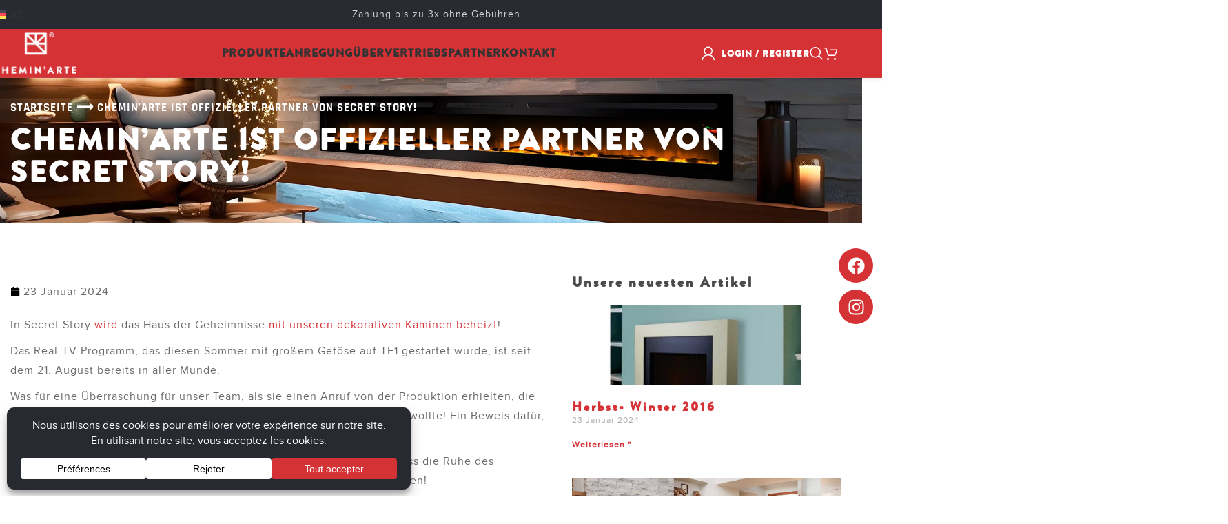

--- FILE ---
content_type: text/html; charset=UTF-8
request_url: https://www.cheminarte.com/de/cheminarte-ist-offizieller-partner-von-secret-story/
body_size: 32585
content:
<!DOCTYPE html>
<html lang="de-DE">
<head>
	<meta charset="UTF-8">
	<link rel="profile" href="https://gmpg.org/xfn/11">
	<link rel="pingback" href="https://www.cheminarte.com/xmlrpc.php">

	<meta name='robots' content='index, follow, max-image-preview:large, max-snippet:-1, max-video-preview:-1' />

	<!-- This site is optimized with the Yoast SEO plugin v26.8 - https://yoast.com/product/yoast-seo-wordpress/ -->
	<title>Chemin&#039;arte ist offizieller Partner von Secret Story! | Chemin&#039;Arte</title>
	<meta name="description" content="Chemin&#039;Arte propose : Chemin&#039;arte ist offizieller Partner von Secret Story! livraison gratuite en 48 à 72 heures et d&#039;une garantie de 3 ans sur tous nos produits." />
	<link rel="canonical" href="https://www.cheminarte.com/de/cheminarte-ist-offizieller-partner-von-secret-story/" />
	<meta property="og:locale" content="de_DE" />
	<meta property="og:type" content="article" />
	<meta property="og:title" content="Chemin&#039;arte ist offizieller Partner von Secret Story! | Chemin&#039;Arte" />
	<meta property="og:description" content="Chemin&#039;Arte propose : Chemin&#039;arte ist offizieller Partner von Secret Story! livraison gratuite en 48 à 72 heures et d&#039;une garantie de 3 ans sur tous nos produits." />
	<meta property="og:url" content="https://www.cheminarte.com/de/cheminarte-ist-offizieller-partner-von-secret-story/" />
	<meta property="og:site_name" content="Chemin&#039;Arte" />
	<meta property="article:publisher" content="https://www.facebook.com/cheminarte.fr" />
	<meta property="article:published_time" content="2024-01-23T08:45:55+00:00" />
	<meta property="article:modified_time" content="2024-08-09T10:04:49+00:00" />
	<meta property="og:image" content="https://www.cheminarte.com/wp-content/uploads/2022/02/plans-3d-de-nouvelle-maison-secrets-2-4f4620-0@1x.jpg" />
	<meta name="author" content="Chemin&#039;Arte" />
	<meta name="twitter:label1" content="Verfasst von" />
	<meta name="twitter:data1" content="Chemin&#039;Arte" />
	<meta name="twitter:label2" content="Geschätzte Lesezeit" />
	<meta name="twitter:data2" content="1 Minute" />
	<script type="application/ld+json" class="yoast-schema-graph">{"@context":"https://schema.org","@graph":[{"@type":"Article","@id":"https://www.cheminarte.com/de/cheminarte-ist-offizieller-partner-von-secret-story/#article","isPartOf":{"@id":"https://www.cheminarte.com/de/cheminarte-ist-offizieller-partner-von-secret-story/"},"author":{"name":"Chemin'Arte","@id":"https://www.cheminarte.com/de/#/schema/person/e27b07804b8072f9aa1e05f25caa1d6c"},"headline":"Chemin&#8217;arte ist offizieller Partner von Secret Story!","datePublished":"2024-01-23T08:45:55+00:00","dateModified":"2024-08-09T10:04:49+00:00","mainEntityOfPage":{"@id":"https://www.cheminarte.com/de/cheminarte-ist-offizieller-partner-von-secret-story/"},"wordCount":131,"publisher":{"@id":"https://www.cheminarte.com/de/#organization"},"image":{"@id":"https://www.cheminarte.com/de/cheminarte-ist-offizieller-partner-von-secret-story/#primaryimage"},"thumbnailUrl":"https://www.cheminarte.com/wp-content/uploads/2022/02/plans-3d-de-nouvelle-maison-secrets-2-4f4620-0@1x.jpg","articleSection":["Unkategorisiert"],"inLanguage":"de"},{"@type":"WebPage","@id":"https://www.cheminarte.com/de/cheminarte-ist-offizieller-partner-von-secret-story/","url":"https://www.cheminarte.com/de/cheminarte-ist-offizieller-partner-von-secret-story/","name":"Chemin'arte ist offizieller Partner von Secret Story! | Chemin&#039;Arte","isPartOf":{"@id":"https://www.cheminarte.com/de/#website"},"primaryImageOfPage":{"@id":"https://www.cheminarte.com/de/cheminarte-ist-offizieller-partner-von-secret-story/#primaryimage"},"image":{"@id":"https://www.cheminarte.com/de/cheminarte-ist-offizieller-partner-von-secret-story/#primaryimage"},"thumbnailUrl":"https://www.cheminarte.com/wp-content/uploads/2022/02/plans-3d-de-nouvelle-maison-secrets-2-4f4620-0@1x.jpg","datePublished":"2024-01-23T08:45:55+00:00","dateModified":"2024-08-09T10:04:49+00:00","description":"Chemin'Arte propose : Chemin'arte ist offizieller Partner von Secret Story! livraison gratuite en 48 à 72 heures et d'une garantie de 3 ans sur tous nos produits.","breadcrumb":{"@id":"https://www.cheminarte.com/de/cheminarte-ist-offizieller-partner-von-secret-story/#breadcrumb"},"inLanguage":"de","potentialAction":[{"@type":"ReadAction","target":["https://www.cheminarte.com/de/cheminarte-ist-offizieller-partner-von-secret-story/"]}]},{"@type":"ImageObject","inLanguage":"de","@id":"https://www.cheminarte.com/de/cheminarte-ist-offizieller-partner-von-secret-story/#primaryimage","url":"https://www.cheminarte.com/wp-content/uploads/2022/02/plans-3d-de-nouvelle-maison-secrets-2-4f4620-0@1x.jpg","contentUrl":"https://www.cheminarte.com/wp-content/uploads/2022/02/plans-3d-de-nouvelle-maison-secrets-2-4f4620-0@1x.jpg"},{"@type":"BreadcrumbList","@id":"https://www.cheminarte.com/de/cheminarte-ist-offizieller-partner-von-secret-story/#breadcrumb","itemListElement":[{"@type":"ListItem","position":1,"name":"Startseite","item":"https://www.cheminarte.com/de/"},{"@type":"ListItem","position":2,"name":"Chemin&#8217;arte ist offizieller Partner von Secret Story!"}]},{"@type":"WebSite","@id":"https://www.cheminarte.com/de/#website","url":"https://www.cheminarte.com/de/","name":"Chemin'Arte","description":"","publisher":{"@id":"https://www.cheminarte.com/de/#organization"},"potentialAction":[{"@type":"SearchAction","target":{"@type":"EntryPoint","urlTemplate":"https://www.cheminarte.com/de/?s={search_term_string}"},"query-input":{"@type":"PropertyValueSpecification","valueRequired":true,"valueName":"search_term_string"}}],"inLanguage":"de"},{"@type":"Organization","@id":"https://www.cheminarte.com/de/#organization","name":"Chemin'Arte","url":"https://www.cheminarte.com/de/","logo":{"@type":"ImageObject","inLanguage":"de","@id":"https://www.cheminarte.com/de/#/schema/logo/image/","url":"https://www.cheminarte.com/wp-content/uploads/2022/02/logo-cheminee-electrique-decorative-cheminarte.svg","contentUrl":"https://www.cheminarte.com/wp-content/uploads/2022/02/logo-cheminee-electrique-decorative-cheminarte.svg","width":771,"height":380,"caption":"Chemin'Arte"},"image":{"@id":"https://www.cheminarte.com/de/#/schema/logo/image/"},"sameAs":["https://www.facebook.com/cheminarte.fr","https://www.instagram.com/cheminarte/"]},{"@type":"Person","@id":"https://www.cheminarte.com/de/#/schema/person/e27b07804b8072f9aa1e05f25caa1d6c","name":"Chemin'Arte","sameAs":["https://www.cheminarte.com"]}]}</script>
	<!-- / Yoast SEO plugin. -->


<link rel='dns-prefetch' href='//www.google.com' />
<link rel='dns-prefetch' href='//www.googletagmanager.com' />
<link rel='dns-prefetch' href='//fonts.googleapis.com' />
<script data-cfasync="false" data-wpfc-render="false">
		(function () {
			window.dataLayer = window.dataLayer || [];function gtag(){dataLayer.push(arguments);}

			// Set the developer ID.
			gtag('set', 'developer_id.dMmRkYz', true);

			// Set default consent state based on plugin settings.
			gtag('consent', 'default', {
				'ad_storage': 'denied',
				'analytics_storage': 'denied',
				'ad_user_data': 'denied',
				'ad_personalization': 'denied',
				'security_storage': 'granted',
				'functionality_storage': 'granted',
				'wait_for_update': 500,
			});
		})();
	</script><style id='wp-img-auto-sizes-contain-inline-css' type='text/css'>
img:is([sizes=auto i],[sizes^="auto," i]){contain-intrinsic-size:3000px 1500px}
/*# sourceURL=wp-img-auto-sizes-contain-inline-css */
</style>
<link rel='stylesheet' id='wc-price-based-country-frontend-css' href='https://www.cheminarte.com/wp-content/plugins/woocommerce-product-price-based-on-countries/assets/css/frontend.min.css?ver=4.1.1' type='text/css' media='all' />
<link rel='stylesheet' id='wpa-css-css' href='https://www.cheminarte.com/wp-content/plugins/honeypot/includes/css/wpa.css?ver=2.3.04' type='text/css' media='all' />
<style id='woocommerce-inline-inline-css' type='text/css'>
.woocommerce form .form-row .required { visibility: visible; }
/*# sourceURL=woocommerce-inline-inline-css */
</style>
<link rel='stylesheet' id='wpml-legacy-horizontal-list-0-css' href='https://www.cheminarte.com/wp-content/plugins/sitepress-multilingual-cms/templates/language-switchers/legacy-list-horizontal/style.min.css?ver=1' type='text/css' media='all' />
<link rel='stylesheet' id='wpml-menu-item-0-css' href='https://www.cheminarte.com/wp-content/plugins/sitepress-multilingual-cms/templates/language-switchers/menu-item/style.min.css?ver=1' type='text/css' media='all' />
<link rel='stylesheet' id='elementor-frontend-css' href='https://www.cheminarte.com/wp-content/plugins/elementor/assets/css/frontend.min.css?ver=3.34.2' type='text/css' media='all' />
<style id='elementor-frontend-inline-css' type='text/css'>
.elementor-25593 .elementor-element.elementor-element-d61cc88:not(.elementor-motion-effects-element-type-background), .elementor-25593 .elementor-element.elementor-element-d61cc88 > .elementor-motion-effects-container > .elementor-motion-effects-layer{background-image:url("https://www.cheminarte.com/wp-content/uploads/2024/10/cheminee-electrique-header-defaut.webp");}
/*# sourceURL=elementor-frontend-inline-css */
</style>
<link rel='stylesheet' id='widget-social-icons-css' href='https://www.cheminarte.com/wp-content/plugins/elementor/assets/css/widget-social-icons.min.css?ver=3.34.2' type='text/css' media='all' />
<link rel='stylesheet' id='e-apple-webkit-css' href='https://www.cheminarte.com/wp-content/plugins/elementor/assets/css/conditionals/apple-webkit.min.css?ver=3.34.2' type='text/css' media='all' />
<link rel='stylesheet' id='widget-heading-css' href='https://www.cheminarte.com/wp-content/plugins/elementor/assets/css/widget-heading.min.css?ver=3.34.2' type='text/css' media='all' />
<link rel='stylesheet' id='widget-icon-list-css' href='https://www.cheminarte.com/wp-content/plugins/elementor/assets/css/widget-icon-list.min.css?ver=3.34.2' type='text/css' media='all' />
<link rel='stylesheet' id='widget-image-css' href='https://www.cheminarte.com/wp-content/plugins/elementor/assets/css/widget-image.min.css?ver=3.34.2' type='text/css' media='all' />
<link rel='stylesheet' id='widget-breadcrumbs-css' href='https://www.cheminarte.com/wp-content/plugins/elementor-pro/assets/css/widget-breadcrumbs.min.css?ver=3.34.1' type='text/css' media='all' />
<link rel='stylesheet' id='widget-post-info-css' href='https://www.cheminarte.com/wp-content/plugins/elementor-pro/assets/css/widget-post-info.min.css?ver=3.34.1' type='text/css' media='all' />
<link rel='stylesheet' id='widget-share-buttons-css' href='https://www.cheminarte.com/wp-content/plugins/elementor-pro/assets/css/widget-share-buttons.min.css?ver=3.34.1' type='text/css' media='all' />
<link rel='stylesheet' id='widget-posts-css' href='https://www.cheminarte.com/wp-content/plugins/elementor-pro/assets/css/widget-posts.min.css?ver=3.34.1' type='text/css' media='all' />
<link rel='stylesheet' id='elementor-post-8-css' href='https://www.cheminarte.com/wp-content/uploads/elementor/css/post-8.css?ver=1769075796' type='text/css' media='all' />
<link rel='stylesheet' id='font-awesome-5-all-css' href='https://www.cheminarte.com/wp-content/plugins/elementor/assets/lib/font-awesome/css/all.min.css?ver=3.34.2' type='text/css' media='all' />
<link rel='stylesheet' id='font-awesome-4-shim-css' href='https://www.cheminarte.com/wp-content/plugins/elementor/assets/lib/font-awesome/css/v4-shims.min.css?ver=3.34.2' type='text/css' media='all' />
<link rel='stylesheet' id='elementor-post-25565-css' href='https://www.cheminarte.com/wp-content/uploads/elementor/css/post-25565.css?ver=1769075845' type='text/css' media='all' />
<link rel='stylesheet' id='elementor-post-25593-css' href='https://www.cheminarte.com/wp-content/uploads/elementor/css/post-25593.css?ver=1769076678' type='text/css' media='all' />
<link rel='stylesheet' id='wd-style-base-css' href='https://www.cheminarte.com/wp-content/themes/woodmart/css/parts/base.min.css?ver=8.2.7' type='text/css' media='all' />
<link rel='stylesheet' id='wd-helpers-wpb-elem-css' href='https://www.cheminarte.com/wp-content/themes/woodmart/css/parts/helpers-wpb-elem.min.css?ver=8.2.7' type='text/css' media='all' />
<link rel='stylesheet' id='wd-woo-klarna-css' href='https://www.cheminarte.com/wp-content/themes/woodmart/css/parts/int-woo-klarna.min.css?ver=8.2.7' type='text/css' media='all' />
<link rel='stylesheet' id='wd-wpml-css' href='https://www.cheminarte.com/wp-content/themes/woodmart/css/parts/int-wpml.min.css?ver=8.2.7' type='text/css' media='all' />
<link rel='stylesheet' id='wd-elementor-base-css' href='https://www.cheminarte.com/wp-content/themes/woodmart/css/parts/int-elem-base.min.css?ver=8.2.7' type='text/css' media='all' />
<link rel='stylesheet' id='wd-elementor-pro-base-css' href='https://www.cheminarte.com/wp-content/themes/woodmart/css/parts/int-elementor-pro.min.css?ver=8.2.7' type='text/css' media='all' />
<link rel='stylesheet' id='wd-woocommerce-base-css' href='https://www.cheminarte.com/wp-content/themes/woodmart/css/parts/woocommerce-base.min.css?ver=8.2.7' type='text/css' media='all' />
<link rel='stylesheet' id='wd-mod-star-rating-css' href='https://www.cheminarte.com/wp-content/themes/woodmart/css/parts/mod-star-rating.min.css?ver=8.2.7' type='text/css' media='all' />
<link rel='stylesheet' id='wd-woocommerce-block-notices-css' href='https://www.cheminarte.com/wp-content/themes/woodmart/css/parts/woo-mod-block-notices.min.css?ver=8.2.7' type='text/css' media='all' />
<link rel='stylesheet' id='wd-opt-carousel-disable-css' href='https://www.cheminarte.com/wp-content/themes/woodmart/css/parts/opt-carousel-disable.min.css?ver=8.2.7' type='text/css' media='all' />
<link rel='stylesheet' id='child-style-css' href='https://www.cheminarte.com/wp-content/themes/woodmart-child/style.css?ver=8.2.7' type='text/css' media='all' />
<link rel='stylesheet' id='wd-header-base-css' href='https://www.cheminarte.com/wp-content/themes/woodmart/css/parts/header-base.min.css?ver=8.2.7' type='text/css' media='all' />
<link rel='stylesheet' id='wd-mod-tools-css' href='https://www.cheminarte.com/wp-content/themes/woodmart/css/parts/mod-tools.min.css?ver=8.2.7' type='text/css' media='all' />
<link rel='stylesheet' id='wd-header-elements-base-css' href='https://www.cheminarte.com/wp-content/themes/woodmart/css/parts/header-el-base.min.css?ver=8.2.7' type='text/css' media='all' />
<link rel='stylesheet' id='wd-dropdown-aside-css' href='https://www.cheminarte.com/wp-content/themes/woodmart/css/parts/mod-dropdown-aside.min.css?ver=8.2.7' type='text/css' media='all' />
<link rel='stylesheet' id='wd-banner-css' href='https://www.cheminarte.com/wp-content/themes/woodmart/css/parts/el-banner.min.css?ver=8.2.7' type='text/css' media='all' />
<link rel='stylesheet' id='wd-banner-style-mask-and-shadow-css' href='https://www.cheminarte.com/wp-content/themes/woodmart/css/parts/el-banner-style-mask-and-shadow.min.css?ver=8.2.7' type='text/css' media='all' />
<link rel='stylesheet' id='wd-banner-btn-hover-css' href='https://www.cheminarte.com/wp-content/themes/woodmart/css/parts/el-banner-btn-hover.min.css?ver=8.2.7' type='text/css' media='all' />
<link rel='stylesheet' id='wd-button-css' href='https://www.cheminarte.com/wp-content/themes/woodmart/css/parts/el-button.min.css?ver=8.2.7' type='text/css' media='all' />
<link rel='stylesheet' id='wd-woo-opt-title-limit-css' href='https://www.cheminarte.com/wp-content/themes/woodmart/css/parts/woo-opt-title-limit.min.css?ver=8.2.7' type='text/css' media='all' />
<link rel='stylesheet' id='wd-product-loop-css' href='https://www.cheminarte.com/wp-content/themes/woodmart/css/parts/woo-product-loop.min.css?ver=8.2.7' type='text/css' media='all' />
<link rel='stylesheet' id='wd-product-loop-info-css' href='https://www.cheminarte.com/wp-content/themes/woodmart/css/parts/woo-product-loop-info.min.css?ver=8.2.7' type='text/css' media='all' />
<link rel='stylesheet' id='wd-mfp-popup-css' href='https://www.cheminarte.com/wp-content/themes/woodmart/css/parts/lib-magnific-popup.min.css?ver=8.2.7' type='text/css' media='all' />
<link rel='stylesheet' id='wd-header-my-account-dropdown-css' href='https://www.cheminarte.com/wp-content/themes/woodmart/css/parts/header-el-my-account-dropdown.min.css?ver=8.2.7' type='text/css' media='all' />
<link rel='stylesheet' id='wd-woo-mod-login-form-css' href='https://www.cheminarte.com/wp-content/themes/woodmart/css/parts/woo-mod-login-form.min.css?ver=8.2.7' type='text/css' media='all' />
<link rel='stylesheet' id='wd-header-my-account-css' href='https://www.cheminarte.com/wp-content/themes/woodmart/css/parts/header-el-my-account.min.css?ver=8.2.7' type='text/css' media='all' />
<link rel='stylesheet' id='wd-header-search-css' href='https://www.cheminarte.com/wp-content/themes/woodmart/css/parts/header-el-search.min.css?ver=8.2.7' type='text/css' media='all' />
<link rel='stylesheet' id='wd-header-cart-css' href='https://www.cheminarte.com/wp-content/themes/woodmart/css/parts/header-el-cart.min.css?ver=8.2.7' type='text/css' media='all' />
<link rel='stylesheet' id='wd-widget-shopping-cart-css' href='https://www.cheminarte.com/wp-content/themes/woodmart/css/parts/woo-widget-shopping-cart.min.css?ver=8.2.7' type='text/css' media='all' />
<link rel='stylesheet' id='wd-widget-product-list-css' href='https://www.cheminarte.com/wp-content/themes/woodmart/css/parts/woo-widget-product-list.min.css?ver=8.2.7' type='text/css' media='all' />
<link rel='stylesheet' id='wd-header-mobile-nav-drilldown-css' href='https://www.cheminarte.com/wp-content/themes/woodmart/css/parts/header-el-mobile-nav-drilldown.min.css?ver=8.2.7' type='text/css' media='all' />
<link rel='stylesheet' id='wd-header-mobile-nav-drilldown-slide-css' href='https://www.cheminarte.com/wp-content/themes/woodmart/css/parts/header-el-mobile-nav-drilldown-slide.min.css?ver=8.2.7' type='text/css' media='all' />
<link rel='stylesheet' id='wd-header-cart-side-css' href='https://www.cheminarte.com/wp-content/themes/woodmart/css/parts/header-el-cart-side.min.css?ver=8.2.7' type='text/css' media='all' />
<link rel='stylesheet' id='wd-scroll-top-css' href='https://www.cheminarte.com/wp-content/themes/woodmart/css/parts/opt-scrolltotop.min.css?ver=8.2.7' type='text/css' media='all' />
<link rel='stylesheet' id='wd-header-search-fullscreen-css' href='https://www.cheminarte.com/wp-content/themes/woodmart/css/parts/header-el-search-fullscreen-general.min.css?ver=8.2.7' type='text/css' media='all' />
<link rel='stylesheet' id='wd-header-search-fullscreen-1-css' href='https://www.cheminarte.com/wp-content/themes/woodmart/css/parts/header-el-search-fullscreen-1.min.css?ver=8.2.7' type='text/css' media='all' />
<link rel='stylesheet' id='wd-wd-search-form-css' href='https://www.cheminarte.com/wp-content/themes/woodmart/css/parts/wd-search-form.min.css?ver=8.2.7' type='text/css' media='all' />
<link rel='stylesheet' id='wd-wd-search-results-css' href='https://www.cheminarte.com/wp-content/themes/woodmart/css/parts/wd-search-results.min.css?ver=8.2.7' type='text/css' media='all' />
<link rel='stylesheet' id='wd-wd-search-dropdown-css' href='https://www.cheminarte.com/wp-content/themes/woodmart/css/parts/wd-search-dropdown.min.css?ver=8.2.7' type='text/css' media='all' />
<link rel='stylesheet' id='wd-bottom-toolbar-css' href='https://www.cheminarte.com/wp-content/themes/woodmart/css/parts/opt-bottom-toolbar.min.css?ver=8.2.7' type='text/css' media='all' />
<link rel='stylesheet' id='xts-style-theme_settings_default-css' href='https://www.cheminarte.com/wp-content/uploads/2025/10/xts-theme_settings_default-1759825512.css?ver=8.2.7' type='text/css' media='all' />
<link rel='stylesheet' id='xts-google-fonts-css' href='https://fonts.googleapis.com/css?family=Rajdhani%3A400%2C600%2C700&#038;ver=8.2.7' type='text/css' media='all' />
<link rel='stylesheet' id='elementor-gf-local-roboto-css' href='https://www.cheminarte.com/wp-content/uploads/elementor/google-fonts/css/roboto.css?ver=1742469582' type='text/css' media='all' />
<link rel='stylesheet' id='elementor-gf-local-robotoslab-css' href='https://www.cheminarte.com/wp-content/uploads/elementor/google-fonts/css/robotoslab.css?ver=1742469588' type='text/css' media='all' />
<link rel='stylesheet' id='elementor-gf-local-dancingscript-css' href='https://www.cheminarte.com/wp-content/uploads/elementor/google-fonts/css/dancingscript.css?ver=1742469590' type='text/css' media='all' />
<link rel='stylesheet' id='elementor-gf-local-rajdhani-css' href='https://www.cheminarte.com/wp-content/uploads/elementor/google-fonts/css/rajdhani.css?ver=1742469592' type='text/css' media='all' />
<script type="text/javascript" id="wpml-cookie-js-extra">
/* <![CDATA[ */
var wpml_cookies = {"wp-wpml_current_language":{"value":"de","expires":1,"path":"/"}};
var wpml_cookies = {"wp-wpml_current_language":{"value":"de","expires":1,"path":"/"}};
//# sourceURL=wpml-cookie-js-extra
/* ]]> */
</script>
<script type="text/javascript" src="https://www.cheminarte.com/wp-content/plugins/sitepress-multilingual-cms/res/js/cookies/language-cookie.js?ver=486900" id="wpml-cookie-js" defer="defer" data-wp-strategy="defer"></script>
<script type="text/javascript" src="https://www.cheminarte.com/wp-includes/js/jquery/jquery.min.js?ver=3.7.1" id="jquery-core-js"></script>
<script type="text/javascript" src="https://www.cheminarte.com/wp-content/plugins/recaptcha-woo/js/rcfwc.js?ver=1.0" id="rcfwc-js-js" defer="defer" data-wp-strategy="defer"></script>
<script type="text/javascript" src="https://www.google.com/recaptcha/api.js?hl=de_DE" id="recaptcha-js" defer="defer" data-wp-strategy="defer"></script>
<script type="text/javascript" src="https://www.cheminarte.com/wp-content/plugins/woocommerce/assets/js/jquery-blockui/jquery.blockUI.min.js?ver=2.7.0-wc.10.4.3" id="wc-jquery-blockui-js" data-wp-strategy="defer"></script>
<script type="text/javascript" id="wc-add-to-cart-js-extra">
/* <![CDATA[ */
var wc_add_to_cart_params = {"ajax_url":"/wp-admin/admin-ajax.php?lang=de","wc_ajax_url":"/de/?wc-ajax=%%endpoint%%","i18n_view_cart":"Warenkorb anzeigen","cart_url":"https://www.cheminarte.com/de/korb/","is_cart":"","cart_redirect_after_add":"no"};
//# sourceURL=wc-add-to-cart-js-extra
/* ]]> */
</script>
<script type="text/javascript" src="https://www.cheminarte.com/wp-content/plugins/woocommerce/assets/js/frontend/add-to-cart.min.js?ver=10.4.3" id="wc-add-to-cart-js" defer="defer" data-wp-strategy="defer"></script>
<script type="text/javascript" src="https://www.cheminarte.com/wp-content/plugins/woocommerce/assets/js/js-cookie/js.cookie.min.js?ver=2.1.4-wc.10.4.3" id="wc-js-cookie-js" data-wp-strategy="defer"></script>
<script type="text/javascript" src="https://www.cheminarte.com/wp-content/plugins/elementor/assets/lib/font-awesome/js/v4-shims.min.js?ver=3.34.2" id="font-awesome-4-shim-js"></script>

<!-- Google Tag (gtac.js) durch Site-Kit hinzugefügt -->
<!-- Von Site Kit hinzugefügtes Google-Analytics-Snippet -->
<script type="text/javascript" src="https://www.googletagmanager.com/gtag/js?id=GT-TWRL5RQ" id="google_gtagjs-js" async></script>
<script type="text/javascript" id="google_gtagjs-js-after">
/* <![CDATA[ */
window.dataLayer = window.dataLayer || [];function gtag(){dataLayer.push(arguments);}
gtag("set","linker",{"domains":["www.cheminarte.com"]});
gtag("js", new Date());
gtag("set", "developer_id.dZTNiMT", true);
gtag("config", "GT-TWRL5RQ");
 window._googlesitekit = window._googlesitekit || {}; window._googlesitekit.throttledEvents = []; window._googlesitekit.gtagEvent = (name, data) => { var key = JSON.stringify( { name, data } ); if ( !! window._googlesitekit.throttledEvents[ key ] ) { return; } window._googlesitekit.throttledEvents[ key ] = true; setTimeout( () => { delete window._googlesitekit.throttledEvents[ key ]; }, 5 ); gtag( "event", name, { ...data, event_source: "site-kit" } ); }; 
//# sourceURL=google_gtagjs-js-after
/* ]]> */
</script>
<script type="text/javascript" src="https://www.cheminarte.com/wp-content/themes/woodmart/js/libs/device.min.js?ver=8.2.7" id="wd-device-library-js"></script>
<script type="text/javascript" src="https://www.cheminarte.com/wp-content/themes/woodmart/js/scripts/global/scrollBar.min.js?ver=8.2.7" id="wd-scrollbar-js"></script>
<meta name="generator" content="WPML ver:4.8.6 stt:37,1,4,3,27,2;" />
<meta name="generator" content="Site Kit by Google 1.170.0" /><!-- Google site verification - Google for WooCommerce -->
<meta name="google-site-verification" content="HxLyoZOMyzIDw15eX0upPHdeNAVKx8PolACR2KK-mB8" />
					<meta name="viewport" content="width=device-width, initial-scale=1">
											<link rel="preload" as="font" href="https://www.cheminarte.com/wp-content/themes/woodmart/fonts/woodmart-font-1-400.woff2?v=8.2.7" type="font/woff2" crossorigin>
						<noscript><style>.woocommerce-product-gallery{ opacity: 1 !important; }</style></noscript>
	<meta name="generator" content="Elementor 3.34.2; features: e_font_icon_svg; settings: css_print_method-external, google_font-enabled, font_display-auto">
<!-- Google tag (gtag.js) -->
<script>
 
	
	      if (document.querySelector('.woocommerce-product-gallery .wd-carousel-item.wd-with-video') ) {
                const tag = document.createElement( 'script' );
                tag.src = '//www.youtube.com/iframe_api';

                const firstScriptTag = document.getElementsByTagName( 'script' )[0];
                firstScriptTag.parentNode.insertBefore( tag, firstScriptTag );
        }
</script>
			<meta name="theme-color" content="#FFFFFF">
			<link rel="icon" href="https://www.cheminarte.com/wp-content/uploads/2022/02/favico-cheminarte-150x150.jpg" sizes="32x32" />
<link rel="icon" href="https://www.cheminarte.com/wp-content/uploads/2022/02/favico-cheminarte-300x300.jpg" sizes="192x192" />
<link rel="apple-touch-icon" href="https://www.cheminarte.com/wp-content/uploads/2022/02/favico-cheminarte-300x300.jpg" />
<meta name="msapplication-TileImage" content="https://www.cheminarte.com/wp-content/uploads/2022/02/favico-cheminarte-300x300.jpg" />
<style>
		
		</style>			<style id="wd-style-default_header-css" data-type="wd-style-default_header">
				:root{
	--wd-top-bar-h: 42px;
	--wd-top-bar-sm-h: 40px;
	--wd-top-bar-sticky-h: .00001px;
	--wd-top-bar-brd-w: .00001px;

	--wd-header-general-h: 70px;
	--wd-header-general-sm-h: 50px;
	--wd-header-general-sticky-h: 60px;
	--wd-header-general-brd-w: 1px;

	--wd-header-bottom-h: 50px;
	--wd-header-bottom-sm-h: .00001px;
	--wd-header-bottom-sticky-h: 50px;
	--wd-header-bottom-brd-w: .00001px;

	--wd-header-clone-h: .00001px;

	--wd-header-brd-w: calc(var(--wd-top-bar-brd-w) + var(--wd-header-general-brd-w) + var(--wd-header-bottom-brd-w));
	--wd-header-h: calc(var(--wd-top-bar-h) + var(--wd-header-general-h) + var(--wd-header-bottom-h) + var(--wd-header-brd-w));
	--wd-header-sticky-h: calc(var(--wd-top-bar-sticky-h) + var(--wd-header-general-sticky-h) + var(--wd-header-bottom-sticky-h) + var(--wd-header-clone-h) + var(--wd-header-brd-w));
	--wd-header-sm-h: calc(var(--wd-top-bar-sm-h) + var(--wd-header-general-sm-h) + var(--wd-header-bottom-sm-h) + var(--wd-header-brd-w));
}

.whb-top-bar .wd-dropdown {
	margin-top: 1px;
}

.whb-top-bar .wd-dropdown:after {
	height: 11px;
}


.whb-sticked .whb-general-header .wd-dropdown:not(.sub-sub-menu) {
	margin-top: 10px;
}

.whb-sticked .whb-general-header .wd-dropdown:not(.sub-sub-menu):after {
	height: 20px;
}


:root:has(.whb-general-header.whb-border-boxed) {
	--wd-header-general-brd-w: .00001px;
}

@media (max-width: 1024px) {
:root:has(.whb-general-header.whb-hidden-mobile) {
	--wd-header-general-brd-w: .00001px;
}
}


.whb-header-bottom .wd-dropdown {
	margin-top: 5px;
}

.whb-header-bottom .wd-dropdown:after {
	height: 15px;
}

.whb-sticked .whb-header-bottom .wd-dropdown:not(.sub-sub-menu) {
	margin-top: 5px;
}

.whb-sticked .whb-header-bottom .wd-dropdown:not(.sub-sub-menu):after {
	height: 15px;
}


		
.whb-rrfc8cgc27phn7cito87 {
	--wd-divider-color: rgba(255, 255, 255, 0.14);
}
.whb-top-bar {
	background-color: rgba(41, 43, 51, 1);
}

.whb-duljtjrl87kj7pmuut6b form.searchform {
	--wd-form-height: 46px;
}
.whb-general-header {
	background-color: rgba(213, 50, 54, 1);border-color: rgba(129, 129, 129, 0.2);border-bottom-width: 1px;border-bottom-style: solid;
}
			</style>
			
		<!-- Global site tag (gtag.js) - Google Ads: AW-11504924265 - Google for WooCommerce -->
		<script async src="https://www.googletagmanager.com/gtag/js?id=AW-11504924265"></script>
		<script>
			window.dataLayer = window.dataLayer || [];
			function gtag() { dataLayer.push(arguments); }
			gtag( 'consent', 'default', {
				analytics_storage: 'denied',
				ad_storage: 'denied',
				ad_user_data: 'denied',
				ad_personalization: 'denied',
				region: ['AT', 'BE', 'BG', 'HR', 'CY', 'CZ', 'DK', 'EE', 'FI', 'FR', 'DE', 'GR', 'HU', 'IS', 'IE', 'IT', 'LV', 'LI', 'LT', 'LU', 'MT', 'NL', 'NO', 'PL', 'PT', 'RO', 'SK', 'SI', 'ES', 'SE', 'GB', 'CH'],
				wait_for_update: 500,
			} );
			gtag('js', new Date());
			gtag('set', 'developer_id.dOGY3NW', true);
			gtag("config", "AW-11504924265", { "groups": "GLA", "send_page_view": false });		</script>

		</head>

<body class="wp-singular post-template-default single single-post postid-25110 single-format-standard wp-custom-logo wp-theme-woodmart wp-child-theme-woodmart-child theme-woodmart woocommerce-no-js wrapper-full-width  categories-accordion-on woodmart-ajax-shop-on sticky-toolbar-on wd-header-overlap elementor-default elementor-template-full-width elementor-kit-8 elementor-page-25593">
			<script type="text/javascript" id="wd-flicker-fix">// Flicker fix.</script><script type="text/javascript">
/* <![CDATA[ */
gtag("event", "page_view", {send_to: "GLA"});
/* ]]> */
</script>
	
	
	<div class="wd-page-wrapper website-wrapper">
									<header class="whb-header whb-default_header whb-overcontent whb-full-width whb-sticky-shadow whb-scroll-stick whb-sticky-real">
					<div class="whb-main-header">
	
<div class="whb-row whb-top-bar whb-not-sticky-row whb-with-bg whb-without-border whb-color-light whb-flex-equal-sides">
	<div class="container">
		<div class="whb-flex-row whb-top-bar-inner">
			<div class="whb-column whb-col-left whb-column5 whb-visible-lg">
	
<div class="wd-header-nav wd-header-secondary-nav whb-eh9pzlywwdga5y9ypter">
	<ul class="menu wd-nav wd-nav-secondary wd-style-default">
		<li class="menu-item menu-item-has-children wd-event-hover">
			<a href="https://www.cheminarte.com/de/cheminarte-ist-offizieller-partner-von-secret-story/" class="woodmart-nav-link">
									<img src="https://www.cheminarte.com/wp-content/plugins/sitepress-multilingual-cms/res/flags/de.svg" alt="Flag for DE" class="wd-nav-img">
								<span class="nav-link-text">
					DE				</span>
			</a>
			<div class="wd-dropdown-menu wd-dropdown wd-design-default sub-menu-dropdown color-scheme-light">
				<div class="container">
					<ul class="wd-sub-menu sub-menu">
																					<li class="menu-item">
									<a href="https://www.cheminarte.com/cheminarte-partenaire-officiel-de-secret-story/" hreflang="fr" class="woodmart-nav-link">
																					<img src="https://www.cheminarte.com/wp-content/plugins/sitepress-multilingual-cms/res/flags/fr.svg" alt="Flag for FR" class="wd-nav-img">
																				<span class="nav-link-text">
											FR										</span>
									</a>
								</li>
															<li class="menu-item">
									<a href="https://www.cheminarte.com/en/cheminarte-official-partner-of-secret-story/" hreflang="en" class="woodmart-nav-link">
																					<img src="https://www.cheminarte.com/wp-content/plugins/sitepress-multilingual-cms/res/flags/en.svg" alt="Flag for EN" class="wd-nav-img">
																				<span class="nav-link-text">
											EN										</span>
									</a>
								</li>
															<li class="menu-item">
									<a href="https://www.cheminarte.com/it/cheminarte-e-partner-ufficiale-di-secret-story/" hreflang="it" class="woodmart-nav-link">
																					<img src="https://www.cheminarte.com/wp-content/plugins/sitepress-multilingual-cms/res/flags/it.svg" alt="Flag for IT" class="wd-nav-img">
																				<span class="nav-link-text">
											IT										</span>
									</a>
								</li>
															<li class="menu-item">
									<a href="https://www.cheminarte.com/es/cheminarte-socio-oficial-de-secret-story/" hreflang="es" class="woodmart-nav-link">
																					<img src="https://www.cheminarte.com/wp-content/plugins/sitepress-multilingual-cms/res/flags/es.svg" alt="Flag for ES" class="wd-nav-img">
																				<span class="nav-link-text">
											ES										</span>
									</a>
								</li>
															<li class="menu-item">
									<a href="https://www.cheminarte.com/nl/cheminarte-officiele-partner-van-secret-story/" hreflang="nl" class="woodmart-nav-link">
																					<img src="https://www.cheminarte.com/wp-content/plugins/sitepress-multilingual-cms/res/flags/nl.svg" alt="Flag for NE" class="wd-nav-img">
																				<span class="nav-link-text">
											NE										</span>
									</a>
								</li>
																		</ul>
				</div>
			</div>
		</li>
	</ul>
</div>
</div>
<div class="whb-column whb-col-center whb-column6 whb-visible-lg">
	
<div class="wd-header-text reset-last-child whb-xyvs8u5djs4x047jnt8r"><span class="troisfois" style="font-size: 1rem;" >Zahlung bis zu 3x ohne Gebühren</span></div>
</div>
<div class="whb-column whb-col-right whb-column7 whb-visible-lg">
	
<div class="wd-header-text reset-last-child whb-dwsxabh9gq28u5cg2adc wd-inline phone"><a style="font-size: 1rem;color:#fff;" href="tel:+33422916144"><b><span class="elementor-icon-list-icon">
<i class="fas fa-headset" aria-hidden="true"></i> </span>+33 4 22 91 61 44</b></a></div>
<div class="wd-header-divider whb-divider-default whb-rrfc8cgc27phn7cito87"></div>

<div class="wd-header-text reset-last-child whb-ot9sjsz6y2s8nij8lliu wd-inline phone"><a style="font-size: 1rem;color:#fff;" href="tel:+33951634467"><b><span class="elementor-icon-list-icon">
<i class="fas fa-headset" aria-hidden="true"></i> </span>+33 951 634 467</b></a></div>
</div>
<div class="whb-column whb-col-mobile whb-column_mobile1 whb-hidden-lg">
	
<div class="wd-header-nav wd-header-secondary-nav whb-d0w65ukdnqhl0h39mbwb">
	<ul class="menu wd-nav wd-nav-secondary wd-style-default">
		<li class="menu-item menu-item-has-children wd-event-hover">
			<a href="https://www.cheminarte.com/de/cheminarte-ist-offizieller-partner-von-secret-story/" class="woodmart-nav-link">
									<img src="https://www.cheminarte.com/wp-content/plugins/sitepress-multilingual-cms/res/flags/de.svg" alt="Flag for DE" class="wd-nav-img">
								<span class="nav-link-text">
					DE				</span>
			</a>
			<div class="wd-dropdown-menu wd-dropdown wd-design-default sub-menu-dropdown color-scheme-light">
				<div class="container">
					<ul class="wd-sub-menu sub-menu">
																					<li class="menu-item">
									<a href="https://www.cheminarte.com/cheminarte-partenaire-officiel-de-secret-story/" hreflang="fr" class="woodmart-nav-link">
																					<img src="https://www.cheminarte.com/wp-content/plugins/sitepress-multilingual-cms/res/flags/fr.svg" alt="Flag for FR" class="wd-nav-img">
																				<span class="nav-link-text">
											FR										</span>
									</a>
								</li>
															<li class="menu-item">
									<a href="https://www.cheminarte.com/en/cheminarte-official-partner-of-secret-story/" hreflang="en" class="woodmart-nav-link">
																					<img src="https://www.cheminarte.com/wp-content/plugins/sitepress-multilingual-cms/res/flags/en.svg" alt="Flag for EN" class="wd-nav-img">
																				<span class="nav-link-text">
											EN										</span>
									</a>
								</li>
															<li class="menu-item">
									<a href="https://www.cheminarte.com/it/cheminarte-e-partner-ufficiale-di-secret-story/" hreflang="it" class="woodmart-nav-link">
																					<img src="https://www.cheminarte.com/wp-content/plugins/sitepress-multilingual-cms/res/flags/it.svg" alt="Flag for IT" class="wd-nav-img">
																				<span class="nav-link-text">
											IT										</span>
									</a>
								</li>
															<li class="menu-item">
									<a href="https://www.cheminarte.com/es/cheminarte-socio-oficial-de-secret-story/" hreflang="es" class="woodmart-nav-link">
																					<img src="https://www.cheminarte.com/wp-content/plugins/sitepress-multilingual-cms/res/flags/es.svg" alt="Flag for ES" class="wd-nav-img">
																				<span class="nav-link-text">
											ES										</span>
									</a>
								</li>
															<li class="menu-item">
									<a href="https://www.cheminarte.com/nl/cheminarte-officiele-partner-van-secret-story/" hreflang="nl" class="woodmart-nav-link">
																					<img src="https://www.cheminarte.com/wp-content/plugins/sitepress-multilingual-cms/res/flags/nl.svg" alt="Flag for NE" class="wd-nav-img">
																				<span class="nav-link-text">
											NE										</span>
									</a>
								</li>
																		</ul>
				</div>
			</div>
		</li>
	</ul>
</div>

<div class="wd-header-text reset-last-child whb-x247o4q5ffx66sdbpfdy wd-inline phone"><a style="font-size: 1rem;color:#fff;" href="tel:+33422916144"><b><span class="elementor-icon-list-icon">
<i class="fas fa-headset" aria-hidden="true"></i> </span>+33 4 22 91 61 44</b></a></div>
</div>
		</div>
	</div>
</div>

<div class="whb-row whb-general-header whb-sticky-row whb-with-bg whb-border-fullwidth whb-color-light whb-with-shadow whb-flex-equal-sides">
	<div class="container">
		<div class="whb-flex-row whb-general-header-inner">
			<div class="whb-column whb-col-left whb-column8 whb-visible-lg">
	<div class="site-logo whb-250rtwdwz5p8e5b7tpw0 wd-switch-logo">
	<a href="https://www.cheminarte.com/de/" class="wd-logo wd-main-logo" rel="home" aria-label="Site logo">
		<img width="250" height="124" src="https://www.cheminarte.com/wp-content/uploads/2024/10/logo-cheminee-electrique-decorative-cheminarte.webp" class="attachment-full size-full" alt="logo cheminee electrique decorative cheminarte" style="max-width:150px;" decoding="async" srcset="https://www.cheminarte.com/wp-content/uploads/2024/10/logo-cheminee-electrique-decorative-cheminarte.webp 250w, https://www.cheminarte.com/wp-content/uploads/2024/10/logo-cheminee-electrique-decorative-cheminarte-150x74.webp 150w" sizes="(max-width: 250px) 100vw, 250px" />	</a>
					<a href="https://www.cheminarte.com/de/" class="wd-logo wd-sticky-logo" rel="home">
			<img width="150" height="24" src="https://www.cheminarte.com/wp-content/uploads/2024/10/logo-sticky-cheminarte-cheminee-electrique-decorative.webp" class="attachment-full size-full" alt="logo sticky cheminarte cheminee electrique decorative" style="max-width:150px;" decoding="async" />		</a>
	</div>
</div>
<div class="whb-column whb-col-center whb-column9 whb-visible-lg">
	<div class="wd-header-nav wd-header-main-nav text-left wd-design-1 wd-with-overlay whb-h14218r2rxjyjq8lcn2n" role="navigation" aria-label="Main navigation">
	<ul id="menu-menu-de" class="menu wd-nav wd-nav-main wd-style-underline wd-gap-s"><li id="menu-item-39127" class="menu-item menu-item-type-post_type menu-item-object-page menu-item-has-children menu-item-39127 item-level-0 menu-mega-dropdown wd-event-hover dropdown-with-height" style="--wd-dropdown-height: 350px;"><a href="https://www.cheminarte.com/de/katalog/" class="woodmart-nav-link"><span class="nav-link-text">Produkte</span></a><div class="color-scheme-dark wd-design-aside wd-dropdown-menu wd-dropdown wd-style-with-bg"><div class="container wd-entry-content"><div class="wd-sub-menu-wrapp">
<ul class="wd-sub-menu color-scheme-dark">
	<li id="menu-item-39128" class="menu-item menu-item-type-taxonomy menu-item-object-product_cat menu-item-39128 item-level-1 wd-event-hover menu-item-has-children dropdown-with-height" style="--wd-dropdown-height: 350px;--wd-dropdown-width: 1100px;--wd-dropdown-padding: 0px;"><a href="https://www.cheminarte.com/de/elektrischer-kamin-de/" class="woodmart-nav-link">Elektrischer Kamin</a>
	<div class="wd-dropdown-menu wd-dropdown wd-design-sized color-scheme-light">

	<div class="container wd-entry-content">
			<link rel="stylesheet" id="elementor-post-36958-css" href="https://www.cheminarte.com/wp-content/uploads/elementor/css/post-36958.css?ver=1769075845" type="text/css" media="all">
					<div data-elementor-type="wp-post" data-elementor-id="36958" class="elementor elementor-36958 elementor-33720" data-elementor-post-type="cms_block">
				<div class="wd-negative-gap elementor-element elementor-element-f9118a6 e-flex e-con-boxed e-con e-parent" data-id="f9118a6" data-element_type="container" data-settings="{&quot;background_background&quot;:&quot;classic&quot;}">
					<div class="e-con-inner">
		<div class="elementor-element elementor-element-bc1f070 e-con-full e-flex e-con e-child" data-id="bc1f070" data-element_type="container">
				<div class="elementor-element elementor-element-f9044ba elementor-widget elementor-widget-wd_banner" data-id="f9044ba" data-element_type="widget" data-widget_type="wd_banner.default">
				<div class="elementor-widget-container">
							<div class="promo-banner-wrapper">
			<div class="promo-banner banner-mask banner-hover-none color-scheme-light banner-btn-size-default banner-btn-style-bordered with-btn banner-btn-position-hover wd-with-link">
				<div class="main-wrapp-img">
					<div class="banner-image">
																					<img fetchpriority="high" width="370" height="450" src="https://www.cheminarte.com/wp-content/uploads/2024/10/cheminee-encastrable-menu.webp" class="attachment-full size-full" alt="cheminee encastrable menu" decoding="async" srcset="https://www.cheminarte.com/wp-content/uploads/2024/10/cheminee-encastrable-menu.webp 370w, https://www.cheminarte.com/wp-content/uploads/2024/10/cheminee-encastrable-menu-150x182.webp 150w" sizes="(max-width: 370px) 100vw, 370px" />																		</div>
				</div>

				<div class="wrapper-content-banner wd-fill wd-items-bottom wd-justify-center">
					<div class="content-banner  text-center">
						
													<div class="banner-title wd-fontsize-s" data-elementor-setting-key="title">
								Einbaukamin							</div>
						
						
						
													<div class="banner-btn-wrapper">
										<div class="wd-button-wrapper text-center" >
			<a class="btn btn-style-bordered btn-shape-rectangle btn-size-default btn-color-primary btn-icon-pos-right"  href="https://www.cheminarte.com/de/elektrischer-kamin-de/einbaukamin/">
				<span class="wd-btn-text" data-elementor-setting-key="text">
					Entdecken Sie				</span>

							</a>
		</div>
									</div>
											</div>
				</div>

									<a href="https://www.cheminarte.com/de/elektrischer-kamin-de/einbaukamin/" class="wd-promo-banner-link wd-fill" aria-label="Banner link"></a>
							</div>
		</div>
						</div>
				</div>
				</div>
		<div class="elementor-element elementor-element-6375524 e-con-full e-flex e-con e-child" data-id="6375524" data-element_type="container">
				<div class="elementor-element elementor-element-5325639 elementor-widget elementor-widget-wd_banner" data-id="5325639" data-element_type="widget" data-widget_type="wd_banner.default">
				<div class="elementor-widget-container">
							<div class="promo-banner-wrapper">
			<div class="promo-banner banner-mask banner-hover-none color-scheme-light banner-btn-size-default banner-btn-style-bordered with-btn banner-btn-position-hover wd-with-link">
				<div class="main-wrapp-img">
					<div class="banner-image">
																																							</div>
				</div>

				<div class="wrapper-content-banner wd-fill wd-items-bottom wd-justify-center">
					<div class="content-banner  text-center">
						
													<div class="banner-title wd-fontsize-s" data-elementor-setting-key="title">
								Wandkamin							</div>
						
						
						
													<div class="banner-btn-wrapper">
										<div class="wd-button-wrapper text-center" >
			<a class="btn btn-style-bordered btn-shape-rectangle btn-size-default btn-color-primary btn-icon-pos-right"  href="https://www.cheminarte.com/de/elektrischer-kamin-de/wandkamin/">
				<span class="wd-btn-text" data-elementor-setting-key="text">
					Entdecken Sie				</span>

							</a>
		</div>
									</div>
											</div>
				</div>

									<a href="https://www.cheminarte.com/de/elektrischer-kamin-de/wandkamin/" class="wd-promo-banner-link wd-fill" aria-label="Banner link"></a>
							</div>
		</div>
						</div>
				</div>
				</div>
		<div class="elementor-element elementor-element-2e39f63 e-con-full e-flex e-con e-child" data-id="2e39f63" data-element_type="container">
				<div class="elementor-element elementor-element-b918b78 elementor-widget elementor-widget-wd_banner" data-id="b918b78" data-element_type="widget" data-widget_type="wd_banner.default">
				<div class="elementor-widget-container">
							<div class="promo-banner-wrapper">
			<div class="promo-banner banner-mask banner-hover-none color-scheme-light banner-btn-size-default banner-btn-style-bordered with-btn banner-btn-position-hover wd-with-link">
				<div class="main-wrapp-img">
					<div class="banner-image">
																					<img loading="lazy" width="370" height="450" src="https://www.cheminarte.com/wp-content/uploads/2024/10/cheminee-electrique-a-poser-menu.webp" class="attachment-full size-full" alt="cheminee electrique a poser menu" decoding="async" srcset="https://www.cheminarte.com/wp-content/uploads/2024/10/cheminee-electrique-a-poser-menu.webp 370w, https://www.cheminarte.com/wp-content/uploads/2024/10/cheminee-electrique-a-poser-menu-150x182.webp 150w" sizes="(max-width: 370px) 100vw, 370px" />																		</div>
				</div>

				<div class="wrapper-content-banner wd-fill wd-items-bottom wd-justify-center">
					<div class="content-banner  text-center">
						
													<div class="banner-title wd-fontsize-s" data-elementor-setting-key="title">
								Standkamin							</div>
						
						
						
													<div class="banner-btn-wrapper">
										<div class="wd-button-wrapper text-center" >
			<a class="btn btn-style-bordered btn-shape-rectangle btn-size-default btn-color-primary btn-icon-pos-right"  href="https://www.cheminarte.com/de/elektrischer-kamin-de/standkamin/">
				<span class="wd-btn-text" data-elementor-setting-key="text">
					Entdecken Sie				</span>

							</a>
		</div>
									</div>
											</div>
				</div>

									<a href="https://www.cheminarte.com/de/elektrischer-kamin-de/standkamin/" class="wd-promo-banner-link wd-fill" aria-label="Banner link"></a>
							</div>
		</div>
						</div>
				</div>
				</div>
		<div class="elementor-element elementor-element-9bda446 e-con-full e-flex e-con e-child" data-id="9bda446" data-element_type="container">
				<div class="elementor-element elementor-element-c3be0f6 elementor-widget elementor-widget-wd_banner" data-id="c3be0f6" data-element_type="widget" data-widget_type="wd_banner.default">
				<div class="elementor-widget-container">
							<div class="promo-banner-wrapper">
			<div class="promo-banner banner-mask banner-hover-none color-scheme-light banner-btn-size-default banner-btn-style-bordered with-btn banner-btn-position-hover wd-with-link">
				<div class="main-wrapp-img">
					<div class="banner-image">
																					<img loading="lazy" width="370" height="450" src="https://www.cheminarte.com/wp-content/uploads/2024/10/cheminee-foyers-electriques-menu.webp" class="attachment-full size-full" alt="cheminee foyers electriques menu" decoding="async" srcset="https://www.cheminarte.com/wp-content/uploads/2024/10/cheminee-foyers-electriques-menu.webp 370w, https://www.cheminarte.com/wp-content/uploads/2024/10/cheminee-foyers-electriques-menu-150x182.webp 150w" sizes="(max-width: 370px) 100vw, 370px" />																		</div>
				</div>

				<div class="wrapper-content-banner wd-fill wd-items-bottom wd-justify-center">
					<div class="content-banner  text-center">
						
													<div class="banner-title wd-fontsize-s" data-elementor-setting-key="title">
								Elektrischer Kamin							</div>
						
						
						
													<div class="banner-btn-wrapper">
										<div class="wd-button-wrapper text-center" >
			<a class="btn btn-style-bordered btn-shape-rectangle btn-size-default btn-color-primary btn-icon-pos-right"  href="https://www.cheminarte.com/de/elektrischer-kamin-de/foyers-electriques-de/">
				<span class="wd-btn-text" data-elementor-setting-key="text">
					Entdecken Sie				</span>

							</a>
		</div>
									</div>
											</div>
				</div>

									<a href="https://www.cheminarte.com/de/elektrischer-kamin-de/foyers-electriques-de/" class="wd-promo-banner-link wd-fill" aria-label="Banner link"></a>
							</div>
		</div>
						</div>
				</div>
				</div>
		<div class="elementor-element elementor-element-87d2ae1 e-con-full e-flex e-con e-child" data-id="87d2ae1" data-element_type="container">
				<div class="elementor-element elementor-element-0dd4993 elementor-widget elementor-widget-wd_banner" data-id="0dd4993" data-element_type="widget" data-widget_type="wd_banner.default">
				<div class="elementor-widget-container">
							<div class="promo-banner-wrapper">
			<div class="promo-banner banner-mask banner-hover-none color-scheme-light banner-btn-size-default banner-btn-style-bordered with-btn banner-btn-position-hover wd-with-link">
				<div class="main-wrapp-img">
					<div class="banner-image">
																					<img loading="lazy" width="370" height="450" src="https://www.cheminarte.com/wp-content/uploads/2024/10/ultimate-flamme-vignette.webp" class="attachment-full size-full" alt="ultimate flamme vignette" decoding="async" srcset="https://www.cheminarte.com/wp-content/uploads/2024/10/ultimate-flamme-vignette.webp 370w, https://www.cheminarte.com/wp-content/uploads/2024/10/ultimate-flamme-vignette-150x182.webp 150w" sizes="(max-width: 370px) 100vw, 370px" />																		</div>
				</div>

				<div class="wrapper-content-banner wd-fill wd-items-bottom wd-justify-center">
					<div class="content-banner  text-center">
						
													<div class="banner-title wd-fontsize-s" data-elementor-setting-key="title">
								Ultimate Flame ElektroKamin							</div>
						
						
						
													<div class="banner-btn-wrapper">
										<div class="wd-button-wrapper text-center" >
			<a class="btn btn-style-bordered btn-shape-rectangle btn-size-default btn-color-primary btn-icon-pos-right"  href="https://www.cheminarte.com/de/elektrischer-kamin-de/ultimate-flamme-de/">
				<span class="wd-btn-text" data-elementor-setting-key="text">
					Entdecken Sie die neue Ultimate Flame Technologie				</span>

							</a>
		</div>
									</div>
											</div>
				</div>

									<a href="https://www.cheminarte.com/de/elektrischer-kamin-de/ultimate-flamme-de/" class="wd-promo-banner-link wd-fill" aria-label="Banner link"></a>
							</div>
		</div>
						</div>
				</div>
				</div>
					</div>
				</div>
				</div>
		
	</div>

	</div>
</li>
	<li id="menu-item-25657" class="menu-item menu-item-type-taxonomy menu-item-object-product_cat menu-item-25657 item-level-1 wd-event-hover" ><a href="https://www.cheminarte.com/de/handtuchtrockner-elektrisch/" class="woodmart-nav-link">Handtuchtrockner Elektrisch</a></li>
	<li id="menu-item-25656" class="menu-item menu-item-type-taxonomy menu-item-object-product_cat menu-item-25656 item-level-1 wd-event-hover" ><a href="https://www.cheminarte.com/de/dekorativer-heizkoerper/" class="woodmart-nav-link">Dekorativer Heizkörper</a></li>
	<li id="menu-item-25658" class="menu-item menu-item-type-taxonomy menu-item-object-product_cat menu-item-25658 item-level-1 wd-event-hover menu-item-has-children" ><a href="https://www.cheminarte.com/de/zubehoer/" class="woodmart-nav-link">Zubehör</a>
	<div class="wd-dropdown-menu wd-dropdown wd-design-default color-scheme-dark">

	<div class="container wd-entry-content">
			<link rel="stylesheet" id="elementor-post-36972-css" href="https://www.cheminarte.com/wp-content/uploads/elementor/css/post-36972.css?ver=1769075845" type="text/css" media="all">
					<div data-elementor-type="wp-post" data-elementor-id="36972" class="elementor elementor-36972 elementor-33756" data-elementor-post-type="cms_block">
				<div class="wd-negative-gap elementor-element elementor-element-9ec76de megamenu-produit e-flex e-con-boxed e-con e-parent" data-id="9ec76de" data-element_type="container" data-settings="{&quot;background_background&quot;:&quot;classic&quot;}">
					<div class="e-con-inner">
				<div class="elementor-element elementor-element-de25873 wd-width-100 elementor-widget elementor-widget-wd_products" data-id="de25873" data-element_type="widget" data-widget_type="wd_products.default">
				<div class="elementor-widget-container">
										<div class="wd-products-element">

			
			
			
			
			<div class="products wd-products grid-columns-3 elements-grid title-line-two wd-grid-g" data-paged="1" data-atts="{&quot;speed&quot;:null,&quot;slides_per_view&quot;:null,&quot;slides_per_view_tablet&quot;:null,&quot;slides_per_view_mobile&quot;:null,&quot;wrap&quot;:null,&quot;autoplay&quot;:null,&quot;autoheight&quot;:null,&quot;hide_pagination_control&quot;:null,&quot;hide_pagination_control_tablet&quot;:null,&quot;hide_pagination_control_mobile&quot;:null,&quot;dynamic_pagination_control&quot;:null,&quot;hide_prev_next_buttons&quot;:null,&quot;carousel_arrows_position&quot;:null,&quot;hide_scrollbar&quot;:null,&quot;hide_scrollbar_tablet&quot;:null,&quot;hide_scrollbar_mobile&quot;:null,&quot;scroll_per_page&quot;:null,&quot;center_mode&quot;:null,&quot;post_type&quot;:&quot;bestselling&quot;,&quot;spacing&quot;:&quot;&quot;,&quot;carousel_sync&quot;:null,&quot;sync_parent_id&quot;:null,&quot;sync_child_id&quot;:null,&quot;scroll_carousel_init&quot;:null,&quot;disable_overflow_carousel&quot;:null,&quot;include&quot;:null,&quot;taxonomies&quot;:[&quot;52&quot;],&quot;orderby&quot;:&quot;date&quot;,&quot;meta_key&quot;:null,&quot;shop_tools&quot;:null,&quot;ajax_recently_viewed&quot;:null,&quot;pagination_arrows_position&quot;:null,&quot;items_per_page&quot;:3,&quot;columns&quot;:{&quot;unit&quot;:&quot;px&quot;,&quot;size&quot;:3,&quot;sizes&quot;:[]},&quot;columns_tablet&quot;:{&quot;unit&quot;:&quot;px&quot;,&quot;size&quot;:&quot;&quot;,&quot;sizes&quot;:[]},&quot;columns_mobile&quot;:{&quot;unit&quot;:&quot;px&quot;,&quot;size&quot;:&quot;&quot;,&quot;sizes&quot;:[]},&quot;products_masonry&quot;:&quot;&quot;,&quot;products_different_sizes&quot;:&quot;&quot;,&quot;product_quantity&quot;:&quot;&quot;,&quot;product_hover&quot;:&quot;info&quot;,&quot;sale_countdown&quot;:&quot;0&quot;,&quot;stretch_product&quot;:null,&quot;stretch_product_tablet&quot;:null,&quot;stretch_product_mobile&quot;:null,&quot;stock_progress_bar&quot;:&quot;0&quot;,&quot;highlighted_products&quot;:&quot;0&quot;,&quot;products_divider&quot;:null,&quot;products_bordered_grid&quot;:&quot;&quot;,&quot;products_bordered_grid_style&quot;:null,&quot;products_with_background&quot;:&quot;&quot;,&quot;products_shadow&quot;:&quot;&quot;,&quot;products_color_scheme&quot;:&quot;light&quot;,&quot;img_size&quot;:&quot;full&quot;,&quot;img_size_custom&quot;:null,&quot;grid_gallery_control&quot;:null,&quot;grid_gallery_enable_arrows&quot;:null,&quot;elementor&quot;:true,&quot;force_not_ajax&quot;:&quot;no&quot;}" data-source="shortcode" data-columns="3" data-grid-gallery="" style="--wd-col-lg:3;--wd-col-md:3;--wd-col-sm:2;--wd-gap-lg:20px;--wd-gap-sm:10px;">
		
								<div class="wd-product wd-hover-info wd-col product-grid-item product color-scheme-light type-product post-25403 status-publish last instock product_cat-zubehoer has-post-thumbnail taxable shipping-taxable purchasable product-type-simple" data-loop="1" data-id="25403">
	
	
<div class="product-wrapper">
	<div class="product-element-top wd-quick-shop">
		<a href="https://www.cheminarte.com/de/5er-set-dekorative-buchten-luxe/" class="product-image-link" aria-label="5er-Set dekorative Buchten Luxus">
			<img loading="lazy" width="1500" height="1500" src="https://www.cheminarte.com/wp-content/uploads/2023/11/lot-de-5-buches-decoratives-luxe-cheminarte.webp" class="attachment-full size-full" alt="lot de 5 buches decoratives luxe cheminarte" decoding="async" srcset="https://www.cheminarte.com/wp-content/uploads/2023/11/lot-de-5-buches-decoratives-luxe-cheminarte.webp 1500w, https://www.cheminarte.com/wp-content/uploads/2023/11/lot-de-5-buches-decoratives-luxe-cheminarte-300x300.webp 300w, https://www.cheminarte.com/wp-content/uploads/2023/11/lot-de-5-buches-decoratives-luxe-cheminarte-150x150.webp 150w, https://www.cheminarte.com/wp-content/uploads/2023/11/lot-de-5-buches-decoratives-luxe-cheminarte-600x600.webp 600w, https://www.cheminarte.com/wp-content/uploads/2023/11/lot-de-5-buches-decoratives-luxe-cheminarte-768x768.webp 768w" sizes="(max-width: 1500px) 100vw, 1500px" />		</a>

					<div class="hover-img">
				<img loading="lazy" width="1500" height="1500" src="https://www.cheminarte.com/wp-content/uploads/2023/11/lot-de-5-buches-decoratives-luxe-cheminarte-1.webp" class="attachment-full size-full" alt="lot de 5 buches decoratives luxe cheminarte 1" decoding="async" srcset="https://www.cheminarte.com/wp-content/uploads/2023/11/lot-de-5-buches-decoratives-luxe-cheminarte-1.webp 1500w, https://www.cheminarte.com/wp-content/uploads/2023/11/lot-de-5-buches-decoratives-luxe-cheminarte-1-300x300.webp 300w, https://www.cheminarte.com/wp-content/uploads/2023/11/lot-de-5-buches-decoratives-luxe-cheminarte-1-150x150.webp 150w, https://www.cheminarte.com/wp-content/uploads/2023/11/lot-de-5-buches-decoratives-luxe-cheminarte-1-600x600.webp 600w, https://www.cheminarte.com/wp-content/uploads/2023/11/lot-de-5-buches-decoratives-luxe-cheminarte-1-768x768.webp 768w" sizes="(max-width: 1500px) 100vw, 1500px" />			</div>
			
		<div class="top-information">
			<h3 class="wd-entities-title"><a href="https://www.cheminarte.com/de/5er-set-dekorative-buchten-luxe/">5er-Set dekorative Buchten Luxus</a></h3>					</div>
		<div class="bottom-information">
			
	<span class="price"><span class="wcpbc-price wcpbc-price-25403 loading" data-product-id="25403"><span class="woocommerce-Price-amount amount"><bdi>39.90&nbsp;<span class="woocommerce-Price-currencySymbol">&euro;</span></bdi></span><span class="wcpbc-placeholder -dots"></span></span></span>
					
				<div class="star-rating" role="img" aria-label="Bewertet mit 5.00 von 5">
					<span style="width:100%">
			Bewertet mit <strong class="rating">5.00</strong> von 5		</span>
				</div>

		
									</div> 
		<div class="wd-buttons wd-pos-r-b">
						<div class="wd-add-btn wd-action-btn wd-style-icon wd-add-cart-icon">
				<a href="/de/cheminarte-ist-offizieller-partner-von-secret-story/?add-to-cart=25403" aria-describedby="woocommerce_loop_add_to_cart_link_describedby_25403" data-quantity="1" class="button product_type_simple add_to_cart_button ajax_add_to_cart add-to-cart-loop" data-product_id="25403" data-product_sku="245" aria-label="In den Warenkorb legen: „5er-Set dekorative Buchten Luxus“" rel="nofollow" data-success_message="„5er-Set dekorative Buchten Luxus“ wurde deinem Warenkorb hinzugefügt" role="button"><span>In den Warenkorb</span></a>	<span id="woocommerce_loop_add_to_cart_link_describedby_25403" class="screen-reader-text">
			</span>
			</div>
								<div class="quick-view wd-action-btn wd-style-icon wd-quick-view-icon">
			<a
				href="https://www.cheminarte.com/de/5er-set-dekorative-buchten-luxe/"
				class="open-quick-view quick-view-button"
				rel="nofollow"
				data-id="25403"
				>Quick view</a>
		</div>
							</div>
	</div>
	
	</div>
</div>
								<div class="wd-product wd-hover-info wd-col product-grid-item product color-scheme-light type-product post-25513 status-publish first onbackorder product_cat-zubehoer has-post-thumbnail taxable shipping-taxable purchasable product-type-simple" data-loop="2" data-id="25513">
	
	
<div class="product-wrapper">
	<div class="product-element-top wd-quick-shop">
		<a href="https://www.cheminarte.com/de/flammenknistermodul/" class="product-image-link" aria-label="Flammenknistermodul">
			<img loading="lazy" width="600" height="400" src="https://www.cheminarte.com/wp-content/uploads/2022/02/module-crepitement-flammes-allonge-1.webp" class="attachment-full size-full" alt="Flammenknistermodul verlängert 1" decoding="async" srcset="https://www.cheminarte.com/wp-content/uploads/2022/02/module-crepitement-flammes-allonge-1.webp 600w, https://www.cheminarte.com/wp-content/uploads/2022/02/module-crepitement-flammes-allonge-1-150x100.webp 150w" sizes="(max-width: 600px) 100vw, 600px" />		</a>

					<div class="hover-img">
				<img loading="lazy" width="950" height="620" src="https://www.cheminarte.com/wp-content/uploads/2022/02/module-crepitement-flammes-debout.webp" class="attachment-full size-full" alt="module crepitement flammes debout" decoding="async" srcset="https://www.cheminarte.com/wp-content/uploads/2022/02/module-crepitement-flammes-debout.webp 950w, https://www.cheminarte.com/wp-content/uploads/2022/02/module-crepitement-flammes-debout-150x98.webp 150w, https://www.cheminarte.com/wp-content/uploads/2022/02/module-crepitement-flammes-debout-600x392.webp 600w, https://www.cheminarte.com/wp-content/uploads/2022/02/module-crepitement-flammes-debout-768x501.webp 768w" sizes="(max-width: 950px) 100vw, 950px" />			</div>
			
		<div class="top-information">
			<h3 class="wd-entities-title"><a href="https://www.cheminarte.com/de/flammenknistermodul/">Flammenknistermodul</a></h3>					</div>
		<div class="bottom-information">
			
	<span class="price"><span class="wcpbc-price wcpbc-price-25513 loading" data-product-id="25513"><span class="woocommerce-Price-amount amount"><bdi>59.90&nbsp;<span class="woocommerce-Price-currencySymbol">&euro;</span></bdi></span><span class="wcpbc-placeholder -dots"></span></span></span>
					
				<div class="star-rating" role="img" aria-label="Bewertet mit 5.00 von 5">
					<span style="width:100%">
			Bewertet mit <strong class="rating">5.00</strong> von 5		</span>
				</div>

		
									</div> 
		<div class="wd-buttons wd-pos-r-b">
						<div class="wd-add-btn wd-action-btn wd-style-icon wd-add-cart-icon">
				<a href="/de/cheminarte-ist-offizieller-partner-von-secret-story/?add-to-cart=25513" aria-describedby="woocommerce_loop_add_to_cart_link_describedby_25513" data-quantity="1" class="button product_type_simple add_to_cart_button ajax_add_to_cart add-to-cart-loop" data-product_id="25513" data-product_sku="225" aria-label="In den Warenkorb legen: „Flammenknistermodul“" rel="nofollow" data-success_message="„Flammenknistermodul“ wurde deinem Warenkorb hinzugefügt" role="button"><span>In den Warenkorb</span></a>	<span id="woocommerce_loop_add_to_cart_link_describedby_25513" class="screen-reader-text">
			</span>
			</div>
								<div class="quick-view wd-action-btn wd-style-icon wd-quick-view-icon">
			<a
				href="https://www.cheminarte.com/de/flammenknistermodul/"
				class="open-quick-view quick-view-button"
				rel="nofollow"
				data-id="25513"
				>Quick view</a>
		</div>
							</div>
	</div>
	
	</div>
</div>
								<div class="wd-product wd-hover-info wd-col product-grid-item product color-scheme-light type-product post-25448 status-publish last instock product_cat-zubehoer has-post-thumbnail taxable shipping-taxable purchasable product-type-simple" data-loop="3" data-id="25448">
	
	
<div class="product-wrapper">
	<div class="product-element-top wd-quick-shop">
		<a href="https://www.cheminarte.com/de/dekorative-buchten/" class="product-image-link" aria-label="5 dekorative Buchten">
			<img loading="lazy" width="600" height="400" src="https://www.cheminarte.com/wp-content/uploads/2022/10/buches-decorative-cheminarte-1-1.webp" class="attachment-full size-full" alt="buches decorative cheminarte 1 1" decoding="async" srcset="https://www.cheminarte.com/wp-content/uploads/2022/10/buches-decorative-cheminarte-1-1.webp 600w, https://www.cheminarte.com/wp-content/uploads/2022/10/buches-decorative-cheminarte-1-1-150x100.webp 150w" sizes="(max-width: 600px) 100vw, 600px" />		</a>

					<div class="hover-img">
				<img loading="lazy" width="1500" height="1500" src="https://www.cheminarte.com/wp-content/uploads/2022/10/buches-decorative-cheminarte.webp" class="attachment-full size-full" alt="buches decorative cheminarte" decoding="async" srcset="https://www.cheminarte.com/wp-content/uploads/2022/10/buches-decorative-cheminarte.webp 1500w, https://www.cheminarte.com/wp-content/uploads/2022/10/buches-decorative-cheminarte-300x300.webp 300w, https://www.cheminarte.com/wp-content/uploads/2022/10/buches-decorative-cheminarte-150x150.webp 150w, https://www.cheminarte.com/wp-content/uploads/2022/10/buches-decorative-cheminarte-600x600.webp 600w, https://www.cheminarte.com/wp-content/uploads/2022/10/buches-decorative-cheminarte-768x768.webp 768w" sizes="(max-width: 1500px) 100vw, 1500px" />			</div>
			
		<div class="top-information">
			<h3 class="wd-entities-title"><a href="https://www.cheminarte.com/de/dekorative-buchten/">5 dekorative Buchten</a></h3>					</div>
		<div class="bottom-information">
			
	<span class="price"><span class="wcpbc-price wcpbc-price-25448 loading" data-product-id="25448"><span class="woocommerce-Price-amount amount"><bdi>29.90&nbsp;<span class="woocommerce-Price-currencySymbol">&euro;</span></bdi></span><span class="wcpbc-placeholder -dots"></span></span></span>
					
				<div class="star-rating" role="img" aria-label="Bewertet mit 5.00 von 5">
					<span style="width:100%">
			Bewertet mit <strong class="rating">5.00</strong> von 5		</span>
				</div>

		
									</div> 
		<div class="wd-buttons wd-pos-r-b">
						<div class="wd-add-btn wd-action-btn wd-style-icon wd-add-cart-icon">
				<a href="/de/cheminarte-ist-offizieller-partner-von-secret-story/?add-to-cart=25448" aria-describedby="woocommerce_loop_add_to_cart_link_describedby_25448" data-quantity="1" class="button product_type_simple add_to_cart_button ajax_add_to_cart add-to-cart-loop" data-product_id="25448" data-product_sku="015" aria-label="In den Warenkorb legen: „5 dekorative Buchten“" rel="nofollow" data-success_message="„5 dekorative Buchten“ wurde deinem Warenkorb hinzugefügt" role="button"><span>In den Warenkorb</span></a>	<span id="woocommerce_loop_add_to_cart_link_describedby_25448" class="screen-reader-text">
			</span>
			</div>
								<div class="quick-view wd-action-btn wd-style-icon wd-quick-view-icon">
			<a
				href="https://www.cheminarte.com/de/dekorative-buchten/"
				class="open-quick-view quick-view-button"
				rel="nofollow"
				data-id="25448"
				>Quick view</a>
		</div>
							</div>
	</div>
	
	</div>
</div>
		
				</div>
	
		
		
					</div>
		
						</div>
				</div>
					</div>
				</div>
				</div>
		
	</div>

	</div>
</li>
	<li id="menu-item-50894" class="menu-item menu-item-type-post_type menu-item-object-page menu-item-50894 item-level-1 wd-event-hover" ><a href="https://www.cheminarte.com/de/sonderangebote/" class="woodmart-nav-link">Sonderangebote</a></li>
	<li id="menu-item-39130" class="menu-item menu-item-type-post_type menu-item-object-page menu-item-39130 item-level-1 wd-event-hover dropdown-with-height" style="--wd-dropdown-height: 350px;--wd-dropdown-width: 1100px;--wd-dropdown-padding: 0px;"><a href="https://www.cheminarte.com/de/weihnachtsauswahl/" class="woodmart-nav-link">Weihnachtsauswahl</a></li>
</ul>
</div>
</div>
</div>
</li>
<li id="menu-item-25660" class="menu-item menu-item-type-post_type menu-item-object-page menu-item-25660 item-level-0 menu-simple-dropdown wd-event-hover" ><a href="https://www.cheminarte.com/de/anregung/" class="woodmart-nav-link"><span class="nav-link-text">Anregung</span></a></li>
<li id="menu-item-50829" class="menu-item menu-item-type-post_type menu-item-object-page menu-item-50829 item-level-0 menu-mega-dropdown wd-event-hover menu-item-has-children dropdown-with-height" style="--wd-dropdown-height: 495px;--wd-dropdown-padding: 0px;"><a href="https://www.cheminarte.com/de/ueber/" class="woodmart-nav-link"><span class="nav-link-text">Über</span></a>
<div class="wd-dropdown-menu wd-dropdown wd-design-full-width color-scheme-light">

<div class="container wd-entry-content">
			<link rel="stylesheet" id="elementor-post-36980-css" href="https://www.cheminarte.com/wp-content/uploads/elementor/css/post-36980.css?ver=1769075845" type="text/css" media="all">
					<div data-elementor-type="wp-post" data-elementor-id="36980" class="elementor elementor-36980 elementor-33765" data-elementor-post-type="cms_block">
				<div class="wd-negative-gap elementor-element elementor-element-743c8b3 e-flex e-con-boxed e-con e-parent" data-id="743c8b3" data-element_type="container" data-settings="{&quot;background_background&quot;:&quot;classic&quot;}">
					<div class="e-con-inner">
		<div class="elementor-element elementor-element-0897ba4 e-con-full e-flex e-con e-child" data-id="0897ba4" data-element_type="container">
				<div class="elementor-element elementor-element-1911c36 elementor-widget elementor-widget-wd_banner" data-id="1911c36" data-element_type="widget" data-widget_type="wd_banner.default">
				<div class="elementor-widget-container">
							<div class="promo-banner-wrapper">
			<div class="promo-banner banner-mask banner-hover-none color-scheme-light banner-btn-size-default banner-btn-style-bordered with-btn banner-btn-position-hover wd-with-link">
				<div class="main-wrapp-img">
					<div class="banner-image">
																					<img loading="lazy" width="800" height="450" src="https://www.cheminarte.com/wp-content/uploads/2024/10/a-propos-vignette.webp" class="attachment-full size-full" alt="a propos vignette" decoding="async" srcset="https://www.cheminarte.com/wp-content/uploads/2024/10/a-propos-vignette.webp 800w, https://www.cheminarte.com/wp-content/uploads/2024/10/a-propos-vignette-768x432.webp 768w, https://www.cheminarte.com/wp-content/uploads/2024/10/a-propos-vignette-600x338.webp 600w, https://www.cheminarte.com/wp-content/uploads/2024/10/a-propos-vignette-150x84.webp 150w" sizes="(max-width: 800px) 100vw, 800px" />																		</div>
				</div>

				<div class="wrapper-content-banner wd-fill wd-items-bottom wd-justify-center">
					<div class="content-banner  text-center">
						
													<div class="banner-title wd-fontsize-s" data-elementor-setting-key="title">
								Über							</div>
						
						
						
													<div class="banner-btn-wrapper">
										<div class="wd-button-wrapper text-center" >
			<a class="btn btn-style-bordered btn-shape-rectangle btn-size-default btn-color-primary btn-icon-pos-right"  href="https://www.cheminarte.com/de/ueber/">
				<span class="wd-btn-text" data-elementor-setting-key="text">
					Découvrir				</span>

							</a>
		</div>
									</div>
											</div>
				</div>

									<a href="https://www.cheminarte.com/de/ueber/" class="wd-promo-banner-link wd-fill" aria-label="Banner link"></a>
							</div>
		</div>
						</div>
				</div>
				</div>
		<div class="elementor-element elementor-element-26b2034 e-con-full e-flex e-con e-child" data-id="26b2034" data-element_type="container">
				<div class="elementor-element elementor-element-a659881 elementor-widget elementor-widget-wd_banner" data-id="a659881" data-element_type="widget" data-widget_type="wd_banner.default">
				<div class="elementor-widget-container">
							<div class="promo-banner-wrapper">
			<div class="promo-banner banner-mask banner-hover-none color-scheme-light banner-btn-size-default banner-btn-style-bordered with-btn banner-btn-position-hover wd-with-link">
				<div class="main-wrapp-img">
					<div class="banner-image">
																					<img loading="lazy" width="800" height="450" src="https://www.cheminarte.com/wp-content/uploads/2024/10/actualites-vignette.webp" class="attachment-full size-full" alt="actualites vignette" decoding="async" srcset="https://www.cheminarte.com/wp-content/uploads/2024/10/actualites-vignette.webp 800w, https://www.cheminarte.com/wp-content/uploads/2024/10/actualites-vignette-768x432.webp 768w, https://www.cheminarte.com/wp-content/uploads/2024/10/actualites-vignette-600x338.webp 600w, https://www.cheminarte.com/wp-content/uploads/2024/10/actualites-vignette-150x84.webp 150w" sizes="(max-width: 800px) 100vw, 800px" />																		</div>
				</div>

				<div class="wrapper-content-banner wd-fill wd-items-bottom wd-justify-center">
					<div class="content-banner  text-center">
						
													<div class="banner-title wd-fontsize-s" data-elementor-setting-key="title">
								Nachrichten							</div>
						
						
						
													<div class="banner-btn-wrapper">
										<div class="wd-button-wrapper text-center" >
			<a class="btn btn-style-bordered btn-shape-rectangle btn-size-default btn-color-primary btn-icon-pos-right"  href="https://www.cheminarte.com/de/nachrichten-und-presse/">
				<span class="wd-btn-text" data-elementor-setting-key="text">
					Découvrir				</span>

							</a>
		</div>
									</div>
											</div>
				</div>

									<a href="https://www.cheminarte.com/de/nachrichten-und-presse/" class="wd-promo-banner-link wd-fill" aria-label="Banner link"></a>
							</div>
		</div>
						</div>
				</div>
				</div>
					</div>
				</div>
				</div>
		
</div>

</div>
</li>
<li id="menu-item-39132" class="menu-item menu-item-type-post_type menu-item-object-page menu-item-39132 item-level-0 menu-simple-dropdown wd-event-hover" ><a href="https://www.cheminarte.com/de/vertriebspartner/" class="woodmart-nav-link"><span class="nav-link-text">Vertriebspartner</span></a></li>
<li id="menu-item-39133" class="menu-item menu-item-type-post_type menu-item-object-page menu-item-39133 item-level-0 menu-simple-dropdown wd-event-hover" ><a href="https://www.cheminarte.com/de/kontakt/" class="woodmart-nav-link"><span class="nav-link-text">Kontakt</span></a></li>
</ul></div>
</div>
<div class="whb-column whb-col-right whb-column10 whb-visible-lg">
	<div class="wd-header-my-account wd-tools-element wd-event-hover wd-with-username wd-design-6 wd-account-style-icon wd-with-overlay whb-2b8mjqhbtvxz16jtxdrd">
			<a href="https://www.cheminarte.com/de/mein-konto/" title="My account">
			
				<span class="wd-tools-icon">
									</span>
				<span class="wd-tools-text">
				Login / Register			</span>

					</a>

		
					<div class="wd-dropdown wd-dropdown-register">
						<div class="login-dropdown-inner woocommerce">
							<span class="wd-heading"><span class="title">Sign in</span><a class="create-account-link" href="https://www.cheminarte.com/de/mein-konto/?action=register">Create an Account</a></span>
										<form id="customer_login" method="post" class="login woocommerce-form woocommerce-form-login" action="https://www.cheminarte.com/de/mein-konto/" 			>

				
				
				<p class="woocommerce-FormRow woocommerce-FormRow--wide form-row form-row-wide form-row-username">
					<label for="username">Benutzername oder E-Mail-Adresse&nbsp;<span class="required" aria-hidden="true">*</span><span class="screen-reader-text">Erforderlich</span></label>
					<input type="text" class="woocommerce-Input woocommerce-Input--text input-text" name="username" id="username" autocomplete="username" value="" />				</p>
				<p class="woocommerce-FormRow woocommerce-FormRow--wide form-row form-row-wide form-row-password">
					<label for="password">Password&nbsp;<span class="required" aria-hidden="true">*</span><span class="screen-reader-text">Erforderlich</span></label>
					<input class="woocommerce-Input woocommerce-Input--text input-text" type="password" name="password" id="password" autocomplete="current-password" />
				</p>

						<div class="g-recaptcha" data-sitekey="6LeS2tIqAAAAAI91-ld85dIQtFh5omLxIdDxjnlN"></div>
		<br/>
		<input type="hidden" id="wpa_initiator" class="wpa_initiator" name="wpa_initiator" value="" />
				<p class="form-row">
					<input type="hidden" id="woocommerce-login-nonce" name="woocommerce-login-nonce" value="125af1b1bb" /><input type="hidden" name="_wp_http_referer" value="/de/cheminarte-ist-offizieller-partner-von-secret-story/" />										<button type="submit" class="button woocommerce-button woocommerce-form-login__submit" name="login" value="Log in">Log in</button>
				</p>

				<p class="login-form-footer">
					<a href="https://www.cheminarte.com/de/mein-konto/lost-password/" class="woocommerce-LostPassword lost_password">Lost your password?</a>
					<label class="woocommerce-form__label woocommerce-form__label-for-checkbox woocommerce-form-login__rememberme">
						<input class="woocommerce-form__input woocommerce-form__input-checkbox" name="rememberme" type="checkbox" value="forever" title="Remember me" aria-label="Remember me" /> <span>Remember me</span>
					</label>
				</p>

				
							</form>

		
						</div>
					</div>
					</div>
<div class="wd-header-search wd-tools-element wd-design-6 wd-style-icon wd-display-full-screen whb-duljtjrl87kj7pmuut6b" title="Search">
	<a href="#" rel="nofollow" aria-label="Search">
		
			<span class="wd-tools-icon">
							</span>

			<span class="wd-tools-text">
				Search			</span>

			</a>

	</div>

<div class="wd-header-cart wd-tools-element wd-design-6 wd-event-hover wd-style-icon wd-with-overlay whb-5u866sftq6yga790jxf3">
	<a href="https://www.cheminarte.com/de/korb/" title="Shopping cart">
		
			<span class="wd-tools-icon">
															<span class="wd-cart-number wd-tools-count">0 <span>items</span></span>
									</span>
			<span class="wd-tools-text">
				
										<span class="wd-cart-subtotal"><span class="woocommerce-Price-amount amount"><bdi>0.00&nbsp;<span class="woocommerce-Price-currencySymbol">&euro;</span></bdi></span></span>
					</span>

			</a>
			<div class="wd-dropdown wd-dropdown-cart">
			<div class="widget woocommerce widget_shopping_cart"><div class="widget_shopping_cart_content"></div></div>		</div>
	</div>
</div>
<div class="whb-column whb-mobile-left whb-column_mobile2 whb-hidden-lg">
	<div class="wd-tools-element wd-header-mobile-nav wd-style-text wd-design-1 whb-wn5z894j1g5n0yp3eeuz">
	<a href="#" rel="nofollow" aria-label="Open mobile menu">
		
		<span class="wd-tools-icon">
					</span>

		<span class="wd-tools-text">Menu</span>

			</a>
</div></div>
<div class="whb-column whb-mobile-center whb-column_mobile3 whb-hidden-lg">
	<div class="site-logo whb-g5z57bkgtznbk6v9pll5">
	<a href="https://www.cheminarte.com/de/" class="wd-logo wd-main-logo" rel="home" aria-label="Site logo">
		<img loading="lazy" width="150" height="24" src="https://www.cheminarte.com/wp-content/uploads/2024/10/logo-sticky-cheminarte-cheminee-electrique-decorative.webp" class="attachment-full size-full" alt="logo sticky cheminarte cheminee electrique decorative" style="max-width:140px;" decoding="async" />	</a>
	</div>
</div>
<div class="whb-column whb-mobile-right whb-column_mobile4 whb-hidden-lg">
	
<div class="wd-header-cart wd-tools-element wd-design-5 cart-widget-opener whb-u6cx6mzhiof1qeysah9h">
	<a href="https://www.cheminarte.com/de/korb/" title="Shopping cart">
		
			<span class="wd-tools-icon wd-icon-alt">
															<span class="wd-cart-number wd-tools-count">0 <span>items</span></span>
									</span>
			<span class="wd-tools-text">
				
										<span class="wd-cart-subtotal"><span class="woocommerce-Price-amount amount"><bdi>0.00&nbsp;<span class="woocommerce-Price-currencySymbol">&euro;</span></bdi></span></span>
					</span>

			</a>
	</div>
</div>
		</div>
	</div>
</div>
</div>
				</header>
			
								<div class="wd-page-content main-page-wrapper">
		
		
		<main id="main-content" class="wd-content-layout content-layout-wrapper container wd-builder-off" role="main">
						<div data-elementor-type="single-post" data-elementor-id="25593" class="elementor elementor-25593 elementor-8596 elementor-location-single post-25110 post type-post status-publish format-standard hentry category-unkategorisiert" data-elementor-post-type="elementor_library">
			<div class="wd-negative-gap elementor-element elementor-element-d61cc88 wd-section-stretch e-flex e-con-boxed e-con e-parent" data-id="d61cc88" data-element_type="container" data-settings="{&quot;background_background&quot;:&quot;classic&quot;}">
					<div class="e-con-inner">
				<div class="elementor-element elementor-element-6ab717f elementor-tablet-align-center elementor-mobile-align-center elementor-widget elementor-widget-breadcrumbs" data-id="6ab717f" data-element_type="widget" data-widget_type="breadcrumbs.default">
				<div class="elementor-widget-container">
					<p id="breadcrumbs"><span><span><a href="https://www.cheminarte.com/de/">Startseite</a></span> ⟶ <span class="breadcrumb_last" aria-current="page">Chemin&#8217;arte ist offizieller Partner von Secret Story!</span></span></p>				</div>
				</div>
				<div class="elementor-element elementor-element-cb050ee elementor-widget elementor-widget-heading" data-id="cb050ee" data-element_type="widget" data-widget_type="heading.default">
				<div class="elementor-widget-container">
					<h1 class="elementor-heading-title elementor-size-default">Chemin&#8217;arte ist offizieller Partner von Secret Story!</h1>				</div>
				</div>
					</div>
				</div>
				<section class="wd-negative-gap elementor-section elementor-top-section elementor-element elementor-element-f97d371 elementor-section-boxed elementor-section-height-default elementor-section-height-default" data-id="f97d371" data-element_type="section">
						<div class="elementor-container elementor-column-gap-default">
					<div class="elementor-column elementor-col-66 elementor-top-column elementor-element elementor-element-9ee7805" data-id="9ee7805" data-element_type="column">
			<div class="elementor-widget-wrap elementor-element-populated">
						<div class="elementor-element elementor-element-03db9ad elementor-widget elementor-widget-post-info" data-id="03db9ad" data-element_type="widget" data-widget_type="post-info.default">
				<div class="elementor-widget-container">
							<ul class="elementor-inline-items elementor-icon-list-items elementor-post-info">
								<li class="elementor-icon-list-item elementor-repeater-item-63a118c elementor-inline-item" itemprop="datePublished">
										<span class="elementor-icon-list-icon">
								<svg aria-hidden="true" class="e-font-icon-svg e-fas-calendar" viewBox="0 0 448 512" xmlns="http://www.w3.org/2000/svg"><path d="M12 192h424c6.6 0 12 5.4 12 12v260c0 26.5-21.5 48-48 48H48c-26.5 0-48-21.5-48-48V204c0-6.6 5.4-12 12-12zm436-44v-36c0-26.5-21.5-48-48-48h-48V12c0-6.6-5.4-12-12-12h-40c-6.6 0-12 5.4-12 12v52H160V12c0-6.6-5.4-12-12-12h-40c-6.6 0-12 5.4-12 12v52H48C21.5 64 0 85.5 0 112v36c0 6.6 5.4 12 12 12h424c6.6 0 12-5.4 12-12z"></path></svg>							</span>
									<span class="elementor-icon-list-text elementor-post-info__item elementor-post-info__item--type-date">
										<time>23 Januar 2024</time>					</span>
								</li>
				</ul>
						</div>
				</div>
				<div class="elementor-element elementor-element-512d5db elementor-widget elementor-widget-theme-post-content" data-id="512d5db" data-element_type="widget" data-widget_type="theme-post-content.default">
				<div class="elementor-widget-container">
					<p>In Secret Story<a href="https://www.cheminarte.com/cheminee-decorative/"> wird</a> das Haus der Geheimnisse<a href="https://www.cheminarte.com/cheminee-decorative/"> mit unseren dekorativen Kaminen beheizt</a>!</p>
<p>Das Real-TV-Programm, das diesen Sommer mit großem Getöse auf TF1 gestartet wurde, ist seit dem 21. August bereits in aller Munde.</p>
<p>Was für eine Überraschung für unser Team, als sie einen Anruf von der Produktion erhielten, die unsere Kamine im Internet entdeckt hatte und das Loft damit dekorieren wollte! Ein Beweis dafür, dass der elektrische Kamin entschieden modern ist.</p>
<p>Wünschen wir den Loftern eine schöne Zeit am Kamin und hoffen wir, dass die Ruhe des Augenblicks sie nicht dazu verleitet, ihre Geheimnisse zu früh zu enthüllen!</p>
<p><img decoding="async" src="https://www.cheminarte.com/wp-content/uploads/2022/02/plans-3d-de-nouvelle-maison-secrets-2-4f4620-0@1x.jpg"></p>
<p>Bald werden wir weitere Fotos aus dem Haus mit Ihnen teilen: Halten Sie die Augen offen!  </p>
				</div>
				</div>
				<div class="elementor-element elementor-element-7f91b19 elementor-widget elementor-widget-heading" data-id="7f91b19" data-element_type="widget" data-widget_type="heading.default">
				<div class="elementor-widget-container">
					<h3 class="elementor-heading-title elementor-size-default">Diesen Artikel teilen auf</h3>				</div>
				</div>
				<div class="elementor-element elementor-element-4ffeccb elementor-share-buttons--view-icon elementor-share-buttons--skin-framed elementor-share-buttons--shape-square elementor-grid-0 elementor-share-buttons--color-official elementor-widget elementor-widget-share-buttons" data-id="4ffeccb" data-element_type="widget" data-widget_type="share-buttons.default">
				<div class="elementor-widget-container">
							<div class="elementor-grid" role="list">
								<div class="elementor-grid-item" role="listitem">
						<div class="elementor-share-btn elementor-share-btn_facebook" role="button" tabindex="0" aria-label="Teilen auf facebook">
															<span class="elementor-share-btn__icon">
								<svg aria-hidden="true" class="e-font-icon-svg e-fab-facebook" viewBox="0 0 512 512" xmlns="http://www.w3.org/2000/svg"><path d="M504 256C504 119 393 8 256 8S8 119 8 256c0 123.78 90.69 226.38 209.25 245V327.69h-63V256h63v-54.64c0-62.15 37-96.48 93.67-96.48 27.14 0 55.52 4.84 55.52 4.84v61h-31.28c-30.8 0-40.41 19.12-40.41 38.73V256h68.78l-11 71.69h-57.78V501C413.31 482.38 504 379.78 504 256z"></path></svg>							</span>
																				</div>
					</div>
									<div class="elementor-grid-item" role="listitem">
						<div class="elementor-share-btn elementor-share-btn_twitter" role="button" tabindex="0" aria-label="Teilen auf twitter">
															<span class="elementor-share-btn__icon">
								<svg aria-hidden="true" class="e-font-icon-svg e-fab-twitter" viewBox="0 0 512 512" xmlns="http://www.w3.org/2000/svg"><path d="M459.37 151.716c.325 4.548.325 9.097.325 13.645 0 138.72-105.583 298.558-298.558 298.558-59.452 0-114.68-17.219-161.137-47.106 8.447.974 16.568 1.299 25.34 1.299 49.055 0 94.213-16.568 130.274-44.832-46.132-.975-84.792-31.188-98.112-72.772 6.498.974 12.995 1.624 19.818 1.624 9.421 0 18.843-1.3 27.614-3.573-48.081-9.747-84.143-51.98-84.143-102.985v-1.299c13.969 7.797 30.214 12.67 47.431 13.319-28.264-18.843-46.781-51.005-46.781-87.391 0-19.492 5.197-37.36 14.294-52.954 51.655 63.675 129.3 105.258 216.365 109.807-1.624-7.797-2.599-15.918-2.599-24.04 0-57.828 46.782-104.934 104.934-104.934 30.213 0 57.502 12.67 76.67 33.137 23.715-4.548 46.456-13.32 66.599-25.34-7.798 24.366-24.366 44.833-46.132 57.827 21.117-2.273 41.584-8.122 60.426-16.243-14.292 20.791-32.161 39.308-52.628 54.253z"></path></svg>							</span>
																				</div>
					</div>
									<div class="elementor-grid-item" role="listitem">
						<div class="elementor-share-btn elementor-share-btn_linkedin" role="button" tabindex="0" aria-label="Teilen auf linkedin">
															<span class="elementor-share-btn__icon">
								<svg aria-hidden="true" class="e-font-icon-svg e-fab-linkedin" viewBox="0 0 448 512" xmlns="http://www.w3.org/2000/svg"><path d="M416 32H31.9C14.3 32 0 46.5 0 64.3v383.4C0 465.5 14.3 480 31.9 480H416c17.6 0 32-14.5 32-32.3V64.3c0-17.8-14.4-32.3-32-32.3zM135.4 416H69V202.2h66.5V416zm-33.2-243c-21.3 0-38.5-17.3-38.5-38.5S80.9 96 102.2 96c21.2 0 38.5 17.3 38.5 38.5 0 21.3-17.2 38.5-38.5 38.5zm282.1 243h-66.4V312c0-24.8-.5-56.7-34.5-56.7-34.6 0-39.9 27-39.9 54.9V416h-66.4V202.2h63.7v29.2h.9c8.9-16.8 30.6-34.5 62.9-34.5 67.2 0 79.7 44.3 79.7 101.9V416z"></path></svg>							</span>
																				</div>
					</div>
						</div>
						</div>
				</div>
					</div>
		</div>
				<div class="elementor-column elementor-col-33 elementor-top-column elementor-element elementor-element-025afec" data-id="025afec" data-element_type="column">
			<div class="elementor-widget-wrap elementor-element-populated">
						<div class="elementor-element elementor-element-774617b elementor-widget elementor-widget-heading" data-id="774617b" data-element_type="widget" data-widget_type="heading.default">
				<div class="elementor-widget-container">
					<h3 class="elementor-heading-title elementor-size-default">Unsere neuesten Artikel</h3>				</div>
				</div>
				<div class="elementor-element elementor-element-3b73279 elementor-grid-1 elementor-grid-tablet-2 elementor-grid-mobile-1 elementor-posts--thumbnail-top elementor-widget elementor-widget-posts" data-id="3b73279" data-element_type="widget" data-settings="{&quot;classic_columns&quot;:&quot;1&quot;,&quot;classic_columns_tablet&quot;:&quot;2&quot;,&quot;classic_columns_mobile&quot;:&quot;1&quot;,&quot;classic_row_gap&quot;:{&quot;unit&quot;:&quot;px&quot;,&quot;size&quot;:35,&quot;sizes&quot;:[]},&quot;classic_row_gap_tablet&quot;:{&quot;unit&quot;:&quot;px&quot;,&quot;size&quot;:&quot;&quot;,&quot;sizes&quot;:[]},&quot;classic_row_gap_mobile&quot;:{&quot;unit&quot;:&quot;px&quot;,&quot;size&quot;:&quot;&quot;,&quot;sizes&quot;:[]}}" data-widget_type="posts.classic">
				<div class="elementor-widget-container">
							<div class="elementor-posts-container elementor-posts elementor-posts--skin-classic elementor-grid" role="list">
				<article class="elementor-post elementor-grid-item post-25184 post type-post status-publish format-standard has-post-thumbnail hentry category-unkategorisiert" role="listitem">
				<a class="elementor-post__thumbnail__link" href="https://www.cheminarte.com/de/herbst-winter-2016/" tabindex="-1" >
			<div class="elementor-post__thumbnail"><img loading="lazy" width="900" height="900" src="https://www.cheminarte.com/wp-content/uploads/2016/11/cheminee_avoriaz_en_situation_2_focus.jpg" class="attachment-medium size-medium wp-image-25186" alt="cheminee avoriaz en situation 2 focus" /></div>
		</a>
				<div class="elementor-post__text">
				<h3 class="elementor-post__title">
			<a href="https://www.cheminarte.com/de/herbst-winter-2016/" >
				Herbst- Winter 2016			</a>
		</h3>
				<div class="elementor-post__meta-data">
					<span class="elementor-post-date">
			23 Januar 2024		</span>
				</div>
		
		<a class="elementor-post__read-more" href="https://www.cheminarte.com/de/herbst-winter-2016/" aria-label="Mehr über Herbst- Winter 2016" tabindex="-1" >
			Weiterlesen "		</a>

				</div>
				</article>
				<article class="elementor-post elementor-grid-item post-25183 post type-post status-publish format-standard has-post-thumbnail hentry category-unkategorisiert" role="listitem">
				<a class="elementor-post__thumbnail__link" href="https://www.cheminarte.com/de/elektrischer-wandkamin-design-und-komfort/" tabindex="-1" >
			<div class="elementor-post__thumbnail"><img loading="lazy" width="2048" height="1366" src="https://www.cheminarte.com/wp-content/uploads/2016/09/Cheminee-Volcano-5XL-CheminArte-en-situation-6-scaled-1.jpg" class="attachment-medium size-medium wp-image-25185" alt="Cheminee Volcano 5XL CheminArte en situation 6 scaled 1" /></div>
		</a>
				<div class="elementor-post__text">
				<h3 class="elementor-post__title">
			<a href="https://www.cheminarte.com/de/elektrischer-wandkamin-design-und-komfort/" >
				Elektrischer Wandkamin Design und Komfort			</a>
		</h3>
				<div class="elementor-post__meta-data">
					<span class="elementor-post-date">
			23 Januar 2024		</span>
				</div>
		
		<a class="elementor-post__read-more" href="https://www.cheminarte.com/de/elektrischer-wandkamin-design-und-komfort/" aria-label="Mehr über Elektrischer Wandkamin Design und Komfort" tabindex="-1" >
			Weiterlesen "		</a>

				</div>
				</article>
				<article class="elementor-post elementor-grid-item post-25180 post type-post status-publish format-standard has-post-thumbnail hentry category-unkategorisiert" role="listitem">
				<a class="elementor-post__thumbnail__link" href="https://www.cheminarte.com/de/moderne-elektrische-kamine/" tabindex="-1" >
			<div class="elementor-post__thumbnail"><img loading="lazy" width="2048" height="1264" src="https://www.cheminarte.com/wp-content/uploads/2016/11/cheminee_cheminarte_hampton_en_situation-scaled-1.jpg" class="attachment-medium size-medium wp-image-25182" alt="cheminee cheminarte hampton en situation scaled 1" /></div>
		</a>
				<div class="elementor-post__text">
				<h3 class="elementor-post__title">
			<a href="https://www.cheminarte.com/de/moderne-elektrische-kamine/" >
				Moderne elektrische Kamine			</a>
		</h3>
				<div class="elementor-post__meta-data">
					<span class="elementor-post-date">
			23 Januar 2024		</span>
				</div>
		
		<a class="elementor-post__read-more" href="https://www.cheminarte.com/de/moderne-elektrische-kamine/" aria-label="Mehr über Moderne elektrische Kamine" tabindex="-1" >
			Weiterlesen "		</a>

				</div>
				</article>
				</div>
		
						</div>
				</div>
					</div>
		</div>
					</div>
		</section>
				</div>
					</main>
		
</div>
						<footer data-elementor-type="footer" data-elementor-id="25565" class="elementor elementor-25565 elementor-135 elementor-location-footer" data-elementor-post-type="elementor_library">
			<div class="wd-negative-gap elementor-element elementor-element-1b39fc6 e-flex e-con-boxed e-con e-parent" data-id="1b39fc6" data-element_type="container">
					<div class="e-con-inner">
				<div class="elementor-element elementor-element-7487780 elementor-shape-circle elementor-fixed elementor-grid-1 e-grid-align-center elementor-widget elementor-widget-social-icons" data-id="7487780" data-element_type="widget" data-settings="{&quot;_position&quot;:&quot;fixed&quot;}" data-widget_type="social-icons.default">
				<div class="elementor-widget-container">
							<div class="elementor-social-icons-wrapper elementor-grid" role="list">
							<span class="elementor-grid-item" role="listitem">
					<a class="elementor-icon elementor-social-icon elementor-social-icon-facebook elementor-repeater-item-616d0b2" href="https://www.facebook.com/cheminarte.fr?locale=fr_FR" target="_blank">
						<span class="elementor-screen-only">Facebook</span>
						<svg aria-hidden="true" class="e-font-icon-svg e-fab-facebook" viewBox="0 0 512 512" xmlns="http://www.w3.org/2000/svg"><path d="M504 256C504 119 393 8 256 8S8 119 8 256c0 123.78 90.69 226.38 209.25 245V327.69h-63V256h63v-54.64c0-62.15 37-96.48 93.67-96.48 27.14 0 55.52 4.84 55.52 4.84v61h-31.28c-30.8 0-40.41 19.12-40.41 38.73V256h68.78l-11 71.69h-57.78V501C413.31 482.38 504 379.78 504 256z"></path></svg>					</a>
				</span>
							<span class="elementor-grid-item" role="listitem">
					<a class="elementor-icon elementor-social-icon elementor-social-icon-instagram elementor-repeater-item-8675631" href="https://www.instagram.com/cheminarte?igsh=NzBpcG1yZWh4YjQ0" target="_blank">
						<span class="elementor-screen-only">Instagram</span>
						<svg aria-hidden="true" class="e-font-icon-svg e-fab-instagram" viewBox="0 0 448 512" xmlns="http://www.w3.org/2000/svg"><path d="M224.1 141c-63.6 0-114.9 51.3-114.9 114.9s51.3 114.9 114.9 114.9S339 319.5 339 255.9 287.7 141 224.1 141zm0 189.6c-41.1 0-74.7-33.5-74.7-74.7s33.5-74.7 74.7-74.7 74.7 33.5 74.7 74.7-33.6 74.7-74.7 74.7zm146.4-194.3c0 14.9-12 26.8-26.8 26.8-14.9 0-26.8-12-26.8-26.8s12-26.8 26.8-26.8 26.8 12 26.8 26.8zm76.1 27.2c-1.7-35.9-9.9-67.7-36.2-93.9-26.2-26.2-58-34.4-93.9-36.2-37-2.1-147.9-2.1-184.9 0-35.8 1.7-67.6 9.9-93.9 36.1s-34.4 58-36.2 93.9c-2.1 37-2.1 147.9 0 184.9 1.7 35.9 9.9 67.7 36.2 93.9s58 34.4 93.9 36.2c37 2.1 147.9 2.1 184.9 0 35.9-1.7 67.7-9.9 93.9-36.2 26.2-26.2 34.4-58 36.2-93.9 2.1-37 2.1-147.8 0-184.8zM398.8 388c-7.8 19.6-22.9 34.7-42.6 42.6-29.5 11.7-99.5 9-132.1 9s-102.7 2.6-132.1-9c-19.6-7.8-34.7-22.9-42.6-42.6-11.7-29.5-9-99.5-9-132.1s-2.6-102.7 9-132.1c7.8-19.6 22.9-34.7 42.6-42.6 29.5-11.7 99.5-9 132.1-9s102.7-2.6 132.1 9c19.6 7.8 34.7 22.9 42.6 42.6 11.7 29.5 9 99.5 9 132.1s2.7 102.7-9 132.1z"></path></svg>					</a>
				</span>
					</div>
						</div>
				</div>
					</div>
				</div>
		<div class="elementor-element elementor-element-2cd1d44 e-con-full wd-section-stretch e-flex e-con e-parent" data-id="2cd1d44" data-element_type="container" data-settings="{&quot;background_background&quot;:&quot;classic&quot;}">
				</div>
		<div class="elementor-element elementor-element-2b4deb8 e-con-full wd-section-stretch e-flex e-con e-parent" data-id="2b4deb8" data-element_type="container">
				<div class="elementor-element elementor-element-68722db elementor-widget elementor-widget-html" data-id="68722db" data-element_type="widget" data-widget_type="html.default">
				<div class="elementor-widget-container">
					<div class="skeepers_carousel_container" data-slides-count="4"></div><script defer charset="utf-8" src="//widgets.rr.skeepers.io/carousel/26264653-ebaa-9c44-1d8e-e1027ecebbd4/920cfc25-f767-4cc6-a897-fbcd3880558f.js"></script>				</div>
				</div>
				</div>
		<footer class="wd-negative-gap elementor-element elementor-element-7b65435 wd-section-stretch e-flex e-con-boxed e-con e-parent" data-id="7b65435" data-element_type="container" data-settings="{&quot;background_background&quot;:&quot;classic&quot;}">
					<div class="e-con-inner">
		<div class="elementor-element elementor-element-09f10a1 e-con-full e-flex e-con e-child" data-id="09f10a1" data-element_type="container" data-settings="{&quot;background_background&quot;:&quot;classic&quot;}">
		<div class="elementor-element elementor-element-89bf2bf e-con-full e-flex e-con e-child" data-id="89bf2bf" data-element_type="container">
				<div class="elementor-element elementor-element-2f2ded5 elementor-widget elementor-widget-heading" data-id="2f2ded5" data-element_type="widget" data-widget_type="heading.default">
				<div class="elementor-widget-container">
					<p class="elementor-heading-title elementor-size-default">Möchten auch Sie unser Vertriebspartner werden?</p>				</div>
				</div>
				<div class="elementor-element elementor-element-8650224 elementor-widget elementor-widget-heading" data-id="8650224" data-element_type="widget" data-widget_type="heading.default">
				<div class="elementor-widget-container">
					<p class="elementor-heading-title elementor-size-default">Wir laden Sie ein, sich mit uns in Verbindung zu setzen, um dies zu besprechen</p>				</div>
				</div>
				</div>
		<div class="elementor-element elementor-element-c33904d e-con-full e-flex e-con e-child" data-id="c33904d" data-element_type="container">
				<div class="elementor-element elementor-element-50fb482 elementor-align-right elementor-mobile-align-left elementor-widget elementor-widget-button" data-id="50fb482" data-element_type="widget" data-widget_type="button.default">
				<div class="elementor-widget-container">
									<div class="elementor-button-wrapper">
					<a class="elementor-button elementor-button-link elementor-size-sm" href="https://www.cheminarte.com/de/kontakt/">
						<span class="elementor-button-content-wrapper">
									<span class="elementor-button-text">Kontaktieren Sie uns</span>
					</span>
					</a>
				</div>
								</div>
				</div>
				</div>
				</div>
				<div class="elementor-element elementor-element-717dbdc elementor-icon-list--layout-inline elementor-align-center elementor-mobile-align-center elementor-tablet-align-center elementor-list-item-link-full_width elementor-widget elementor-widget-icon-list" data-id="717dbdc" data-element_type="widget" data-widget_type="icon-list.default">
				<div class="elementor-widget-container">
							<ul class="elementor-icon-list-items elementor-inline-items">
							<li class="elementor-icon-list-item elementor-inline-item">
											<a href="https://www.cheminarte.com/de/allgemeine-nutzungsbedingungen/">

											<span class="elementor-icon-list-text">Allgemeine Nutzungsbedingungen</span>
											</a>
									</li>
								<li class="elementor-icon-list-item elementor-inline-item">
											<a href="https://www.cheminarte.com/de/datenschutzrichtlinie/">

											<span class="elementor-icon-list-text">Datenschutzrichtlinie</span>
											</a>
									</li>
								<li class="elementor-icon-list-item elementor-inline-item">
											<a href="https://www.cheminarte.com/de/elektrischer-kamin-de/">

											<span class="elementor-icon-list-text">Kaufberatung für den elektrischen Kamin Chemin'Arte</span>
											</a>
									</li>
						</ul>
						</div>
				</div>
					</div>
				</footer>
		<div class="wd-negative-gap elementor-element elementor-element-316cea2 wd-section-stretch e-flex e-con-boxed e-con e-parent" data-id="316cea2" data-element_type="container" data-settings="{&quot;background_background&quot;:&quot;classic&quot;}">
					<div class="e-con-inner">
		<div class="elementor-element elementor-element-f4fb256 e-con-full e-flex e-con e-child" data-id="f4fb256" data-element_type="container">
				<div class="elementor-element elementor-element-5df5bb3 color-scheme-inherit text-left elementor-widget elementor-widget-text-editor" data-id="5df5bb3" data-element_type="widget" data-widget_type="text-editor.default">
				<div class="elementor-widget-container">
									Chemin&#8217;Arte ©  2026  &#8211; Alle Rechte vorbehalten &#8211; Webiaprod								</div>
				</div>
				</div>
		<div class="elementor-element elementor-element-6868482 e-con-full e-flex e-con e-child" data-id="6868482" data-element_type="container">
				<div class="elementor-element elementor-element-8fc5945 elementor-widget elementor-widget-image" data-id="8fc5945" data-element_type="widget" data-widget_type="image.default">
				<div class="elementor-widget-container">
												<figure class="wp-caption">
										<img loading="lazy" width="200" height="150" src="https://www.cheminarte.com/wp-content/uploads/2022/02/cb-blanc.webp" class="attachment-full size-full wp-image-39353" alt="cb blanc" srcset="https://www.cheminarte.com/wp-content/uploads/2022/02/cb-blanc.webp 200w, https://www.cheminarte.com/wp-content/uploads/2022/02/cb-blanc-150x113.webp 150w" sizes="(max-width: 200px) 100vw, 200px" />											<figcaption class="widget-image-caption wp-caption-text">Bankkarte</figcaption>
										</figure>
									</div>
				</div>
				<div class="elementor-element elementor-element-b045ccb elementor-widget elementor-widget-image" data-id="b045ccb" data-element_type="widget" data-widget_type="image.default">
				<div class="elementor-widget-container">
												<figure class="wp-caption">
										<img loading="lazy" width="200" height="150" src="https://www.cheminarte.com/wp-content/uploads/2022/02/virement-blanc.webp" class="attachment-full size-full wp-image-39358" alt="virement blanc" srcset="https://www.cheminarte.com/wp-content/uploads/2022/02/virement-blanc.webp 200w, https://www.cheminarte.com/wp-content/uploads/2022/02/virement-blanc-150x113.webp 150w" sizes="(max-width: 200px) 100vw, 200px" />											<figcaption class="widget-image-caption wp-caption-text">Überweisung</figcaption>
										</figure>
									</div>
				</div>
				<div class="elementor-element elementor-element-bf33e93 elementor-widget elementor-widget-image" data-id="bf33e93" data-element_type="widget" data-widget_type="image.default">
				<div class="elementor-widget-container">
												<figure class="wp-caption">
										<img loading="lazy" width="200" height="150" src="https://www.cheminarte.com/wp-content/uploads/2022/02/bitcoin-blanc.webp" class="attachment-full size-full wp-image-39363" alt="bitcoin blanc" srcset="https://www.cheminarte.com/wp-content/uploads/2022/02/bitcoin-blanc.webp 200w, https://www.cheminarte.com/wp-content/uploads/2022/02/bitcoin-blanc-150x113.webp 150w" sizes="(max-width: 200px) 100vw, 200px" />											<figcaption class="widget-image-caption wp-caption-text">BitCoin</figcaption>
										</figure>
									</div>
				</div>
				<div class="elementor-element elementor-element-646e3a0 elementor-widget elementor-widget-image" data-id="646e3a0" data-element_type="widget" data-widget_type="image.default">
				<div class="elementor-widget-container">
												<figure class="wp-caption">
										<img loading="lazy" width="200" height="150" src="https://www.cheminarte.com/wp-content/uploads/2022/02/klarna-blanc.webp" class="attachment-full size-full wp-image-39368" alt="klarna blanc" srcset="https://www.cheminarte.com/wp-content/uploads/2022/02/klarna-blanc.webp 200w, https://www.cheminarte.com/wp-content/uploads/2022/02/klarna-blanc-150x113.webp 150w" sizes="(max-width: 200px) 100vw, 200px" />											<figcaption class="widget-image-caption wp-caption-text">3x gebührenfrei Klarna</figcaption>
										</figure>
									</div>
				</div>
				</div>
					</div>
				</div>
				</footer>
			</div>
<div class="wd-close-side wd-fill"></div>
		<a href="#" class="scrollToTop" aria-label="Scroll to top button"></a>
		<div class="wd-search-full-screen wd-scroll wd-fill">
	<span class="wd-close-search wd-action-btn wd-style-icon wd-cross-icon">
		<a href="#" rel="nofollow" aria-label="Close search form"></a>
	</span>

	
	<form role="search" method="get" class="searchform  wd-style-default woodmart-ajax-search" action="https://www.cheminarte.com/de/"  data-thumbnail="1" data-price="1" data-post_type="product" data-count="20" data-sku="0" data-symbols_count="3" data-include_cat_search="no" autocomplete="off">
		<input type="text" class="s" placeholder="Search for products" value="" name="s" aria-label="Search" title="Search for products" required>
		<input type="hidden" name="post_type" value="product">

		
		
		<button type="submit" class="searchsubmit">
			<span>
				Search			</span>
					</button>
	</form>

	<div class="wd-search-loader wd-fill"></div>

	
	
	
			<div class="wd-search-results  wd-scroll-content"></div>
		
			<div class="wd-search-info-text">Start typing to see products you are looking for.</div>
	
	</div>
<div class="mobile-nav wd-side-hidden wd-side-hidden-nav wd-left wd-opener-arrow"><div class="wd-heading"><div class="close-side-widget wd-action-btn wd-style-text wd-cross-icon"><a href="#" rel="nofollow">Close</a></div></div><div class="wd-search-form">

<form role="search" method="get" class="searchform  wd-style-default woodmart-ajax-search" action="https://www.cheminarte.com/de/"  data-thumbnail="1" data-price="1" data-post_type="product" data-count="20" data-sku="0" data-symbols_count="3" data-include_cat_search="no" autocomplete="off">
	<input type="text" class="s" placeholder="Search for products" value="" name="s" aria-label="Search" title="Search for products" required>
	<input type="hidden" name="post_type" value="product">

	<span class="wd-clear-search wd-hide"></span>

	
	<button type="submit" class="searchsubmit">
		<span>
			Search		</span>
			</button>
</form>

	<div class="wd-search-results-wrapper">
		<div class="wd-search-results wd-dropdown-results wd-dropdown wd-scroll">
			<div class="wd-scroll-content">
				
				
							</div>
		</div>
	</div>

</div>
<ul id="menu-menu-mobile-de" class="mobile-pages-menu menu wd-nav wd-nav-mobile wd-layout-drilldown wd-drilldown-slide wd-active"><li class="menu-item menu-item-type-post_type menu-item-object-page menu-item-has-children menu-item-39127 item-level-0 dropdown-with-height" ><a href="https://www.cheminarte.com/de/katalog/" class="woodmart-nav-link"><span class="nav-link-text">Produkte</span></a>
<ul class="wd-sub-menu">
		<li class="wd-drilldown-back">
		<span class="wd-nav-opener"></span>
		<a href="#">
			Back		</a>
		</li>
			<li id="menu-item-39141" class="menu-item menu-item-type-taxonomy menu-item-object-product_cat menu-item-has-children menu-item-39141 item-level-1" ><a href="https://www.cheminarte.com/de/elektrischer-kamin-de/foyers-electriques-de/" class="woodmart-nav-link">Elektrischer Kamin</a>
	<ul class="sub-sub-menu">
		<li class="wd-drilldown-back">
		<span class="wd-nav-opener"></span>
		<a href="#">
			Back		</a>
		</li>
				<li id="menu-item-39140" class="menu-item menu-item-type-taxonomy menu-item-object-product_cat menu-item-39140 item-level-2" ><a href="https://www.cheminarte.com/de/elektrischer-kamin-de/einbaukamin/" class="woodmart-nav-link">Einbaukamin</a></li>
		<li id="menu-item-39139" class="menu-item menu-item-type-taxonomy menu-item-object-product_cat menu-item-39139 item-level-2" ><a href="https://www.cheminarte.com/de/elektrischer-kamin-de/wandkamin/" class="woodmart-nav-link">Wandkamin</a></li>
		<li id="menu-item-39142" class="menu-item menu-item-type-taxonomy menu-item-object-product_cat menu-item-39142 item-level-2" ><a href="https://www.cheminarte.com/de/elektrischer-kamin-de/standkamin/" class="woodmart-nav-link">Standkamin</a></li>
		<li id="menu-item-50755" class="menu-item menu-item-type-taxonomy menu-item-object-product_cat menu-item-50755 item-level-2" ><a href="https://www.cheminarte.com/de/elektrischer-kamin-de/foyers-electriques-de/" class="woodmart-nav-link">Elektrischer Kamin</a></li>
		<li id="menu-item-50754" class="menu-item menu-item-type-taxonomy menu-item-object-product_cat menu-item-50754 item-level-2" ><a href="https://www.cheminarte.com/de/elektrischer-kamin-de/ultimate-flamme-de/" class="woodmart-nav-link">Ultimate Flame</a></li>
	</ul>
</li>
	<li id="menu-item-36198" class="menu-item menu-item-type-taxonomy menu-item-object-product_cat menu-item-36198 item-level-1" ><a href="https://www.cheminarte.com/de/handtuchtrockner-elektrisch/" class="woodmart-nav-link">Handtuchtrockner Elektrisch</a></li>
	<li id="menu-item-50859" class="menu-item menu-item-type-taxonomy menu-item-object-product_cat menu-item-50859 item-level-1" ><a href="https://www.cheminarte.com/de/dekorativer-heizkoerper/" class="woodmart-nav-link">Dekorativer Heizkörper</a></li>
	<li id="menu-item-36195" class="menu-item menu-item-type-taxonomy menu-item-object-product_cat menu-item-36195 item-level-1" ><a href="https://www.cheminarte.com/de/zubehoer/" class="woodmart-nav-link">Zubehör</a></li>
	<li class="menu-item menu-item-type-post_type menu-item-object-page menu-item-39130 item-level-1 dropdown-with-height" ><a href="https://www.cheminarte.com/de/weihnachtsauswahl/" class="woodmart-nav-link">Weihnachtsauswahl</a></li>
	<li id="menu-item-50877" class="menu-item menu-item-type-post_type menu-item-object-page menu-item-50877 item-level-1" ><a href="https://www.cheminarte.com/de/sonderangebote/" class="woodmart-nav-link">Sonderangebote</a></li>
</ul>
</li>
<li id="menu-item-39138" class="menu-item menu-item-type-post_type menu-item-object-page menu-item-39138 item-level-0" ><a href="https://www.cheminarte.com/de/anregung/" class="woodmart-nav-link"><span class="nav-link-text">Anregung</span></a></li>
<li id="menu-item-36201" class="menu-item menu-item-type-post_type menu-item-object-page menu-item-has-children menu-item-36201 item-level-0" ><a href="https://www.cheminarte.com/de/ueber/" class="woodmart-nav-link"><span class="nav-link-text">Die Marke</span></a>
<ul class="wd-sub-menu">
		<li class="wd-drilldown-back">
		<span class="wd-nav-opener"></span>
		<a href="#">
			Back		</a>
		</li>
			<li id="menu-item-50751" class="menu-item menu-item-type-post_type menu-item-object-page menu-item-50751 item-level-1" ><a href="https://www.cheminarte.com/de/ueber/" class="woodmart-nav-link">Über</a></li>
	<li id="menu-item-39144" class="menu-item menu-item-type-post_type menu-item-object-page menu-item-39144 item-level-1" ><a href="https://www.cheminarte.com/de/nachrichten-und-presse/" class="woodmart-nav-link">Nachrichten und Presse</a></li>
</ul>
</li>
<li id="menu-item-39106" class="menu-item menu-item-type-post_type menu-item-object-page menu-item-39106 item-level-0" ><a href="https://www.cheminarte.com/de/vertriebspartner/" class="woodmart-nav-link"><span class="nav-link-text">Vertriebspartner</span></a></li>
<li id="menu-item-39107" class="menu-item menu-item-type-post_type menu-item-object-page menu-item-39107 item-level-0" ><a href="https://www.cheminarte.com/de/kontakt/" class="woodmart-nav-link"><span class="nav-link-text">Kontakt</span></a></li>
<li class="menu-item  menu-item-account wd-with-icon item-level-0"><a href="https://www.cheminarte.com/de/mein-konto/" class="woodmart-nav-link">Login / Register</a></li></ul>
		</div>			<div class="cart-widget-side wd-side-hidden wd-right">
				<div class="wd-heading">
					<span class="title">Shopping cart</span>
					<div class="close-side-widget wd-action-btn wd-style-text wd-cross-icon">
						<a href="#" rel="nofollow">Close</a>
					</div>
				</div>
				<div class="widget woocommerce widget_shopping_cart"><div class="widget_shopping_cart_content"></div></div>			</div>
		<script type="speculationrules">
{"prefetch":[{"source":"document","where":{"and":[{"href_matches":"/de/*"},{"not":{"href_matches":["/wp-*.php","/wp-admin/*","/wp-content/uploads/*","/wp-content/*","/wp-content/plugins/*","/wp-content/themes/woodmart-child/*","/wp-content/themes/woodmart/*","/de/*\\?(.+)","/de/cheminarte-ist-offizieller-partner-von-secret-story/","/de/mein-konto/"]}},{"not":{"selector_matches":"a[rel~=\"nofollow\"]"}},{"not":{"selector_matches":".no-prefetch, .no-prefetch a"}}]},"eagerness":"conservative"}]}
</script>
<style></style><div id="wpconsent-root" style="--wpconsent-z-index: 900000; --wpconsent-background: #282a32; --wpconsent-text: #ffffff; --wpconsent-outline-color: rgba(255, 255, 255, 0.2); --wpconsent-accept-bg: #d53236; --wpconsent-cancel-bg: #ffffff; --wpconsent-preferences-bg: #ffffff; --wpconsent-accept-color: #ffffff; --wpconsent-cancel-color: #000000; --wpconsent-preferences-color: #000000; --wpconsent-font-size: 16px;"><div id="wpconsent-container" style="display: none;"></div><template id="wpconsent-template"><div class="wpconsent-banner-holder wpconsent-banner-floating wpconsent-banner-floating-left-bottom" id="wpconsent-banner-holder" tabindex="-1" role="dialog"><div class="wpconsent-banner" part="wpconsent-banner"><div class="wpconsent-banner-body" part="wpconsent-banner-body"><h2 id="wpconsent-banner-title" class="screen-reader-text">Cookie Consent</h2><div class="wpconsent-banner-message" tabindex="0"><p>Nous utilisons des cookies pour améliorer votre expérience sur notre site. En utilisant notre site, vous acceptez les cookies.</p>
</div></div><div class="wpconsent-banner-footer wpconsent-button-size-small wpconsent-button-corner-slightly-rounded wpconsent-button-type-filled" part="wpconsent-banner-footer"><button type="button" id="wpconsent-preferences-all" class="wpconsent-preferences-cookies wpconsent-banner-button wpconsent-preferences-all" part="wpconsent-button-preferences">Préférences</button><button type="button" id="wpconsent-cancel-all" class="wpconsent-cancel-cookies wpconsent-banner-button wpconsent-cancel-all" part="wpconsent-button-cancel">Rejeter</button><button type="button" id="wpconsent-accept-all" class="wpconsent-accept-cookies wpconsent-banner-button wpconsent-accept-all" part="wpconsent-button-accept">Tout accepter</button></div></div></div><div id="wpconsent-preferences-modal" class="wpconsent-preferences-modal" style="display:none;" tabindex="-1" role="dialog" aria-modal="true" part="wpconsent-preferences-modal"><div class="wpconsent-preferences-content" part="wpconsent-preferences-content"><div class="wpconsent-preferences-header" part="wpconsent-preferences-header"><h2 id="wpconsent-preferences-title" tabindex="0" part="wpconsent-preferences-title">Préférences en matière de cookies</h2><div class="wpconsent-preferences-header-right"><button class="wpconsent-preferences-header-close" id="wpconsent-preferences-close" aria-label="Close" part="wpconsent-preferences-close">&times;</button></div></div><div class="wpconsent-preferences-body"><div class="wpconsent_preferences_panel_description" part="wpconsent-preferences-description"><p>Gérez vos préférences en matière de cookies ci-dessous :</p>
</div><div class="wpconsent-preference-cookies wpconsent-preferences-accordion" part="wpconsent-preferences-accordion"><div class="wpconsent-preferences-accordion-item wpconsent-cookie-category wpconsent-cookie-category-essential" part="wpconsent-accordion-item wpconsent-category-essential"><div class="wpconsent-preferences-accordion-header" part="wpconsent-accordion-header"><div class="wpconsent-cookie-category-text"><button class="wpconsent-preferences-accordion-toggle" aria-label="Toggle Essentiel" aria-expanded="false" part="wpconsent-accordion-toggle"><span class="wpconsent-preferences-accordion-arrow"></span></button><label for="cookie-category-essential">Essentiel</label></div><div class="wpconsent-cookie-category-checkbox"><label class="wpconsent-preferences-checkbox-toggle wpconsent-preferences-checkbox-toggle-disabled" part="wpconsent-checkbox-toggle wpconsent-checkbox-toggle-disabled"><input type="checkbox" id="cookie-category-essential" checked disabled><span class="wpconsent-preferences-checkbox-toggle-slider"></span></label></div></div><div class="wpconsent-preferences-accordion-content" part="wpconsent-accordion-content"><p class="wpconsent-category-description" tabindex="0">Les cookies essentiels permettent les fonctions de base et sont nécessaires au bon fonctionnement du site web.</p><div class="wpconsent-preferences-cookies-list" part="wpconsent-cookies-list"><div class="wpconsent-preferences-list-header" part="wpconsent-cookies-list-header"><div class="cookie-name">Nom</div><div class="cookie-desc">Description</div><div class="cookie-duration">Durée</div></div><div class="wpconsent-preferences-list-item" data-cookie-id="50511" part="wpconsent-cookies-list-item"><div class="cookie-name">Préférences en matière de cookies</div><div class="cookie-desc">Ce cookie est utilisé pour stocker les préférences de l'utilisateur en matière de consentement aux cookies.</div><div class="cookie-duration">30 days</div></div></div><div class="wpconsent-preferences-accordion-item wpconsent-cookie-service" part="wpconsent-accordion-item wpconsent-service-google-recaptcha"><div class="wpconsent-preferences-accordion-header" part="wpconsent-accordion-header"><div class="wpconsent-cookie-category-text"><button class="wpconsent-preferences-accordion-toggle" aria-label="Toggle Google reCAPTCHA" aria-expanded="false" part="wpconsent-accordion-toggle"><span class="wpconsent-preferences-accordion-arrow"></span></button><label>Google reCAPTCHA</label></div><div class="wpconsent-cookie-category-checkbox"></div></div><div class="wpconsent-preferences-accordion-content" part="wpconsent-accordion-content"><p class="wpconsent-service-description" tabindex="0">Google reCAPTCHA helps protect websites from spam and abuse by verifying user interactions through challenges.</p><div class="wpconsent-preferences-cookies-list" part="wpconsent-cookies-list"><div class="wpconsent-preferences-list-header" part="wpconsent-cookies-list-header"><div class="cookie-name">Nom</div><div class="cookie-desc">Description</div><div class="cookie-duration">Durée</div></div><div class="wpconsent-preferences-list-item" data-cookie-id="50535" part="wpconsent-cookies-list-item"><div class="cookie-name">_GRECAPTCHA</div><div class="cookie-desc">Google reCAPTCHA installe un cookie nécessaire (_GRECAPTCHA) lorsqu'il est exécuté afin de fournir son analyse des risques.</div><div class="cookie-duration">179 jours</div></div></div></div></div><div class="wpconsent-preferences-accordion-item wpconsent-cookie-service" part="wpconsent-accordion-item wpconsent-service-login"><div class="wpconsent-preferences-accordion-header" part="wpconsent-accordion-header"><div class="wpconsent-cookie-category-text"><button class="wpconsent-preferences-accordion-toggle" aria-label="Toggle Login" aria-expanded="false" part="wpconsent-accordion-toggle"><span class="wpconsent-preferences-accordion-arrow"></span></button><label>Login</label></div><div class="wpconsent-cookie-category-checkbox"></div></div><div class="wpconsent-preferences-accordion-content" part="wpconsent-accordion-content"><p class="wpconsent-service-description" tabindex="0">These cookies are used for managing login functionality on this website.</p><div class="wpconsent-preferences-cookies-list" part="wpconsent-cookies-list"><div class="wpconsent-preferences-list-header" part="wpconsent-cookies-list-header"><div class="cookie-name">Nom</div><div class="cookie-desc">Description</div><div class="cookie-duration">Durée</div></div><div class="wpconsent-preferences-list-item" data-cookie-id="50513" part="wpconsent-cookies-list-item"><div class="cookie-name">wordpress_sec</div><div class="cookie-desc">Utilisé pour suivre l'utilisateur au cours de plusieurs sessions.</div><div class="cookie-duration">15 days</div></div><div class="wpconsent-preferences-list-item" data-cookie-id="50514" part="wpconsent-cookies-list-item"><div class="cookie-name">wordpress_test_cookie</div><div class="cookie-desc">Utilisé pour déterminer si les cookies sont activés.</div><div class="cookie-duration">Session</div></div><div class="wpconsent-preferences-list-item" data-cookie-id="50512" part="wpconsent-cookies-list-item"><div class="cookie-name">wordpress_logged_in</div><div class="cookie-desc">Utilisé pour stocker les utilisateurs connectés.</div><div class="cookie-duration">Persistent</div></div></div></div></div></div></div><div class="wpconsent-preferences-accordion-item wpconsent-cookie-category wpconsent-cookie-category-statistics" part="wpconsent-accordion-item wpconsent-category-statistics"><div class="wpconsent-preferences-accordion-header" part="wpconsent-accordion-header"><div class="wpconsent-cookie-category-text"><button class="wpconsent-preferences-accordion-toggle" aria-label="Toggle Statistiques" aria-expanded="false" part="wpconsent-accordion-toggle"><span class="wpconsent-preferences-accordion-arrow"></span></button><label for="cookie-category-statistics">Statistiques</label></div><div class="wpconsent-cookie-category-checkbox"><label class="wpconsent-preferences-checkbox-toggle" part="wpconsent-checkbox-toggle"><input type="checkbox" id="cookie-category-statistics" name="wpconsent_cookie[]" value="statistics" ><span class="wpconsent-preferences-checkbox-toggle-slider"></span></label></div></div><div class="wpconsent-preferences-accordion-content" part="wpconsent-accordion-content"><p class="wpconsent-category-description" tabindex="0">Les cookies statistiques collectent des informations de manière anonyme. Ces informations nous aident à comprendre comment les visiteurs utilisent notre site web.</p><div class="wpconsent-preferences-accordion-item wpconsent-cookie-service" part="wpconsent-accordion-item wpconsent-service-google-analytics"><div class="wpconsent-preferences-accordion-header" part="wpconsent-accordion-header"><div class="wpconsent-cookie-category-text"><button class="wpconsent-preferences-accordion-toggle" aria-label="Toggle Google Analytics" aria-expanded="false" part="wpconsent-accordion-toggle"><span class="wpconsent-preferences-accordion-arrow"></span></button><label>Google Analytics</label></div><div class="wpconsent-cookie-category-checkbox"></div></div><div class="wpconsent-preferences-accordion-content" part="wpconsent-accordion-content"><p class="wpconsent-service-description" tabindex="0">Google Analytics is a powerful tool that tracks and analyzes website traffic for informed marketing decisions.</p><p tabindex="0" class="wpconsent-service-url">URL du service: <a href="https://policies.google.com/privacy" target="_blank" rel="noopener noreferrer">policies.google.com<span class="screen-reader-text"> (opens in a new window)</span></a></p><div class="wpconsent-preferences-cookies-list" part="wpconsent-cookies-list"><div class="wpconsent-preferences-list-header" part="wpconsent-cookies-list-header"><div class="cookie-name">Nom</div><div class="cookie-desc">Description</div><div class="cookie-duration">Durée</div></div><div class="wpconsent-preferences-list-item" data-cookie-id="50515" part="wpconsent-cookies-list-item"><div class="cookie-name">_gac_</div><div class="cookie-desc">Contient des informations relatives aux campagnes marketing de l'utilisateur. Ces informations sont partagées avec Google AdWords / Google Ads lorsque les comptes Google Ads et Google Analytics sont liés entre eux.</div><div class="cookie-duration">90 jours</div></div><div class="wpconsent-preferences-list-item" data-cookie-id="50516" part="wpconsent-cookies-list-item"><div class="cookie-name">__utma</div><div class="cookie-desc">ID utilisé pour identifier les utilisateurs et les sessions</div><div class="cookie-duration">2 ans après la dernière activité</div></div><div class="wpconsent-preferences-list-item" data-cookie-id="50517" part="wpconsent-cookies-list-item"><div class="cookie-name">__utmt</div><div class="cookie-desc">Utilisé pour surveiller le nombre de requêtes au serveur Google Analytics.</div><div class="cookie-duration">10 minutes</div></div><div class="wpconsent-preferences-list-item" data-cookie-id="50518" part="wpconsent-cookies-list-item"><div class="cookie-name">__utmb</div><div class="cookie-desc">Utilisé pour distinguer les nouvelles sessions et les nouvelles visites. Ce cookie est défini lorsque la bibliothèque javascript GA.js est chargée et qu'il n'existe aucun cookie __utmb. Le cookie est mis à jour chaque fois que des données sont envoyées au serveur Google Analytics.</div><div class="cookie-duration">30 minutes après la dernière activité</div></div><div class="wpconsent-preferences-list-item" data-cookie-id="50519" part="wpconsent-cookies-list-item"><div class="cookie-name">__utmc</div><div class="cookie-desc">Utilisé uniquement avec les anciennes versions Urchin de Google Analytics et non avec GA.js. Servait à distinguer les nouvelles sessions des visites à la fin d'une session.</div><div class="cookie-duration">Fin de session (navigateur)</div></div><div class="wpconsent-preferences-list-item" data-cookie-id="50520" part="wpconsent-cookies-list-item"><div class="cookie-name">__utmz</div><div class="cookie-desc">Contient des informations sur la source du trafic ou la campagne qui a dirigé l'utilisateur vers le site web. Le cookie est défini lorsque le javascript GA.js est chargé et mis à jour lorsque les données sont envoyées au serveur Google Analytics.</div><div class="cookie-duration">6 mois après la dernière activité</div></div><div class="wpconsent-preferences-list-item" data-cookie-id="50521" part="wpconsent-cookies-list-item"><div class="cookie-name">__utmv</div><div class="cookie-desc">Contient des informations personnalisées définies par le développeur web via la méthode _setCustomVar dans Google Analytics. Ce cookie est mis à jour chaque fois que de nouvelles données sont envoyées au serveur Google Analytics.</div><div class="cookie-duration">2 ans après la dernière activité</div></div><div class="wpconsent-preferences-list-item" data-cookie-id="50522" part="wpconsent-cookies-list-item"><div class="cookie-name">__utmx</div><div class="cookie-desc">Utilisé pour déterminer si un utilisateur est inclus dans un test A/B ou multivarié.</div><div class="cookie-duration">18 mois</div></div><div class="wpconsent-preferences-list-item" data-cookie-id="50523" part="wpconsent-cookies-list-item"><div class="cookie-name">_ga</div><div class="cookie-desc">Identifiant utilisé pour identifier les utilisateurs</div><div class="cookie-duration">2 ans</div></div><div class="wpconsent-preferences-list-item" data-cookie-id="50524" part="wpconsent-cookies-list-item"><div class="cookie-name">_gali</div><div class="cookie-desc">Utilisé par Google Analytics pour déterminer quels liens d'une page sont cliqués.</div><div class="cookie-duration">30 seconds</div></div><div class="wpconsent-preferences-list-item" data-cookie-id="50525" part="wpconsent-cookies-list-item"><div class="cookie-name">_ga_</div><div class="cookie-desc">Identifiant utilisé pour identifier les utilisateurs</div><div class="cookie-duration">2 ans</div></div><div class="wpconsent-preferences-list-item" data-cookie-id="50526" part="wpconsent-cookies-list-item"><div class="cookie-name">_gid</div><div class="cookie-desc">Identifiant utilisé pour identifier les utilisateurs pendant 24 heures après leur dernière activité.</div><div class="cookie-duration">24 heures</div></div><div class="wpconsent-preferences-list-item" data-cookie-id="50527" part="wpconsent-cookies-list-item"><div class="cookie-name">_gat</div><div class="cookie-desc">Utilisé pour surveiller le nombre de requêtes serveur Google Analytics lors de l'utilisation de Google Tag Manager.</div><div class="cookie-duration">1 minute</div></div></div></div></div><div class="wpconsent-preferences-accordion-item wpconsent-cookie-service" part="wpconsent-accordion-item wpconsent-service-woocommerce-sourcebuster"><div class="wpconsent-preferences-accordion-header" part="wpconsent-accordion-header"><div class="wpconsent-cookie-category-text"><button class="wpconsent-preferences-accordion-toggle" aria-label="Toggle WooCommerce Sourcebuster" aria-expanded="false" part="wpconsent-accordion-toggle"><span class="wpconsent-preferences-accordion-arrow"></span></button><label>WooCommerce Sourcebuster</label></div><div class="wpconsent-cookie-category-checkbox"></div></div><div class="wpconsent-preferences-accordion-content" part="wpconsent-accordion-content"><p class="wpconsent-service-description" tabindex="0">SourceBuster is used by WooCommerce for order attribution based on user source.</p><div class="wpconsent-preferences-cookies-list" part="wpconsent-cookies-list"><div class="wpconsent-preferences-list-header" part="wpconsent-cookies-list-header"><div class="cookie-name">Nom</div><div class="cookie-desc">Description</div><div class="cookie-duration">Durée</div></div><div class="wpconsent-preferences-list-item" data-cookie-id="50528" part="wpconsent-cookies-list-item"><div class="cookie-name">sbjs_session</div><div class="cookie-desc">Le nombre de pages vues au cours de cette session et le chemin d'accès à la page actuelle</div><div class="cookie-duration">30 minutes</div></div><div class="wpconsent-preferences-list-item" data-cookie-id="50529" part="wpconsent-cookies-list-item"><div class="cookie-name">sbjs_udata</div><div class="cookie-desc">Informations sur l'agent utilisateur du visiteur, telles que l'adresse IP, le navigateur et le type d'appareil</div><div class="cookie-duration">session</div></div><div class="wpconsent-preferences-list-item" data-cookie-id="50530" part="wpconsent-cookies-list-item"><div class="cookie-name">sbjs_first</div><div class="cookie-desc">Informations sur l'origine du trafic pour la première visite du visiteur dans votre boutique (applicable uniquement si le visiteur revient avant l'expiration de la session)</div><div class="cookie-duration">session</div></div><div class="wpconsent-preferences-list-item" data-cookie-id="50531" part="wpconsent-cookies-list-item"><div class="cookie-name">sbjs_current</div><div class="cookie-desc">Informations sur l'origine du trafic pour la visite actuelle du visiteur dans votre boutique</div><div class="cookie-duration">session</div></div><div class="wpconsent-preferences-list-item" data-cookie-id="50532" part="wpconsent-cookies-list-item"><div class="cookie-name">sbjs_first_add</div><div class="cookie-desc">Horodatage, URL de référence et page d'entrée pour la première visite de votre visiteur dans votre boutique (applicable uniquement si le visiteur revient avant l'expiration de la session)</div><div class="cookie-duration">session</div></div><div class="wpconsent-preferences-list-item" data-cookie-id="50533" part="wpconsent-cookies-list-item"><div class="cookie-name">sbjs_current_add</div><div class="cookie-desc">Horodatage, URL de référence et page d'entrée pour la visite actuelle de votre visiteur dans votre boutique</div><div class="cookie-duration">session</div></div><div class="wpconsent-preferences-list-item" data-cookie-id="50534" part="wpconsent-cookies-list-item"><div class="cookie-name">sbjs_migrations</div><div class="cookie-desc">Données techniques pour faciliter les migrations entre différentes versions de la fonctionnalité de suivi</div><div class="cookie-duration">session</div></div></div></div></div></div></div></div></div><div class="wpconsent-preferences-actions" part="wpconsent-preferences-actions"><div class="wpconsent-preferences-buttons wpconsent-button-size-small wpconsent-button-corner-slightly-rounded wpconsent-button-type-filled" part="wpconsent-preferences-buttons"><div class="wpconsent-preferences-buttons-left" part="wpconsent-preferences-buttons-left"><button class="wpconsent-accept-all wpconsent-banner-button" part="wpconsent-preferences-accept-button">Tout accepter</button><button class="wpconsent-close-preferences wpconsent-banner-button" part="wpconsent-preferences-cancel-button">Fermer</button></div><button class="wpconsent-save-preferences wpconsent-banner-button" part="wpconsent-preferences-save-button">Enregistrer et fermer</button></div></div></div></div><button id="wpconsent-consent-floating" class="wpconsent-consent-floating-button" part="wpconsent-settings-button" style="background-color: #282a32; color: #ffffff;" aria-label="Cookie Preferences"><svg class="wpconsent-icon wpconsent-icon-preferences" width="24" height="24" viewBox="0 -960 960 960" xmlns="http://www.w3.org/2000/svg"><path d="m370-80-16-128q-13-5-24.5-12T307-235l-119 50L78-375l103-78q-1-7-1-13.5v-27q0-6.5 1-13.5L78-585l110-190 119 50q11-8 23-15t24-12l16-128h220l16 128q13 5 24.5 12t22.5 15l119-50 110 190-103 78q1 7 1 13.5v27q0 6.5-2 13.5l103 78-110 190-118-50q-11 8-23 15t-24 12L590-80H370Zm70-80h79l14-106q31-8 57.5-23.5T639-327l99 41 39-68-86-65q5-14 7-29.5t2-31.5q0-16-2-31.5t-7-29.5l86-65-39-68-99 42q-22-23-48.5-38.5T533-694l-13-106h-79l-14 106q-31 8-57.5 23.5T321-633l-99-41-39 68 86 64q-5 15-7 30t-2 32q0 16 2 31t7 30l-86 65 39 68 99-42q22 23 48.5 38.5T427-266l13 106Zm42-180q58 0 99-41t41-99q0-58-41-99t-99-41q-59 0-99.5 41T342-480q0 58 40.5 99t99.5 41Zm-2-140Z" fill="#ffffff" /></svg></button></template></div>		<div class="wd-toolbar wd-toolbar-label-show">
					<div class="wd-header-cart wd-tools-element wd-design-5 cart-widget-opener" title="My cart">
			<a href="https://www.cheminarte.com/de/korb/">
				<span class="wd-tools-icon wd-icon-alt">
							<span class="wd-cart-number wd-tools-count">0 <span>items</span></span>
						</span>
				<span class="wd-toolbar-label">
					Cart				</span>
			</a>
		</div>
				<div class="wd-header-my-account wd-tools-element wd-style-icon">
			<a href="https://www.cheminarte.com/de/mein-konto/">
				<span class="wd-tools-icon"></span>
				<span class="wd-toolbar-label">
					My account				</span>
			</a>
		</div>
							<div class="wd-toolbar-link wd-tools-element wd-toolbar-item wd-tools-custom-icon">
				<a href="/cheminee-electrique/">
					<span class="wd-toolbar-icon wd-tools-icon wd-icon wd-custom-icon">
													<img loading="lazy" width="21" height="20" src="https://www.cheminarte.com/wp-content/uploads/2024/11/icon-shop-1.webp" class="attachment-thumbnail size-thumbnail" alt="icon shop 1" decoding="async" />											</span>

					<span class="wd-toolbar-label">
						Boutique					</span>
				</a>
			</div>
						</div>
		        <script type="text/javascript">
            // Check if the plugin is loaded only once
            if (typeof window.maspikLoaded === "undefined") {
                window.maspikLoaded = true;
                
                // Function to check if form should be excluded
                function shouldExcludeForm(form) {
                    // Check role/aria for search
                    var role = (form.getAttribute('role') || '').toLowerCase();
                    if (role === 'search') { return true; }
                    var aria = (form.getAttribute('aria-label') || '').toLowerCase();
                    if (aria.indexOf('search') !== -1) { return true; }
                    
                    // Check action URL for search patterns
                    var action = (form.getAttribute('action') || '').toLowerCase();
                    if (action.indexOf('?s=') !== -1 || action.indexOf('search=') !== -1 || /\/search(\/?|\?|$)/.test(action)) {
                        return true;
                    }
                    
                    // Check form classes
                    var classes = form.className.split(' ');
                    if (classes.some(function(className) {
                        return className.toLowerCase().includes('search');
                    })) {
                        return true;
                    }
                    
                    // Check for search inputs inside the form
                    var searchInputs = form.querySelectorAll('input[type="search"], input.search, .search input, input[class*="search"], input[id*="search"], input[name="s"], input[name*="search"]');
                    if (searchInputs.length > 0) {
                        return true;
                    }
                    
                    // Check for search-related classes in child elements
                    var searchElements = form.querySelectorAll('.search, [class*="search"], [id*="search"], [aria-label*="search" i]');
                    if (searchElements.length > 0) {
                        return true;
                    }
                    
                    return false;
                }
                
                                // Function to add the hidden fields
                function addMaspikHiddenFields(form) {
                    // Check if the fields already exist
                    if (form.querySelector(".maspik-field")) return;

                    // Check if the form is already submitted
                    if (form.dataset.maspikProcessed) return;
                    form.dataset.maspikProcessed = true;

                    // Common attributes for the fields
                    var commonAttributes = {
                        "aria-hidden": "true",
                        tabindex: "-1",
                        autocomplete: "off",
                        class: "maspik-field"
                    };

                    var hiddenFieldStyles = {
                        position: "absolute",
                        left: "-99999px"
                    };

                    // Function to create a hidden field
                    function createHiddenField(attributes, styles) {
                        var field = document.createElement("input");
                        for (var attr in attributes) {
                            field.setAttribute(attr, attributes[attr]);
                        }
                        for (var style in styles) {
                            field.style[style] = styles[style];
                        }
                        return field;
                    }

                                        // Add Honeypot field if enabled
                    var honeypot = createHiddenField({
                        type: "text",
                        name: "full-name-maspik-hp",
                        class: form.className + " maspik-field",
                        placeholder: "Leave this field empty"
                    }, hiddenFieldStyles);
                    form.appendChild(honeypot);
                    
                                    }

                //on load
                document.addEventListener("DOMContentLoaded", function() {
                    var forms = document.querySelectorAll("form");
                    forms.forEach(function(form) {
                        // Only add fields if form is not excluded
                        if (!shouldExcludeForm(form)) {
                            addMaspikHiddenFields(form);
                        }
                    });
                });

                // Add the fields when the form is submitted
                document.addEventListener("submit", function(e) {
                    if (e.target.tagName === "FORM") {
                        // Only add fields if form is not excluded
                        if (!shouldExcludeForm(e.target)) {
                            addMaspikHiddenFields(e.target);
                                                    }
                    }
                }, true);
                
                            }
        </script>
        <style>
            .maspik-field { 
                display: none !important; 
                pointer-events: none !important;
                opacity: 0 !important;
                position: absolute !important;
                left: -99999px !important;
            }
        </style>
        	<script type='text/javascript'>
		(function () {
			var c = document.body.className;
			c = c.replace(/woocommerce-no-js/, 'woocommerce-js');
			document.body.className = c;
		})();
	</script>
	<script>var woodmart_wpml_js_data = {"languages":{"fr":{"code":"fr","id":"4","native_name":"FR","major":"1","active":0,"default_locale":"fr_FR","encode_url":"0","tag":"fr","missing":0,"translated_name":"FR","url":"https:\/\/www.cheminarte.com\/cheminarte-partenaire-officiel-de-secret-story\/","country_flag_url":"https:\/\/www.cheminarte.com\/wp-content\/plugins\/sitepress-multilingual-cms\/res\/flags\/fr.svg","language_code":"fr"},"en":{"code":"en","id":"1","native_name":"EN","major":"1","active":0,"default_locale":"en_US","encode_url":"0","tag":"en","missing":0,"translated_name":"EN","url":"https:\/\/www.cheminarte.com\/en\/cheminarte-official-partner-of-secret-story\/","country_flag_url":"https:\/\/www.cheminarte.com\/wp-content\/plugins\/sitepress-multilingual-cms\/res\/flags\/en.svg","language_code":"en"},"it":{"code":"it","id":"27","native_name":"IT","major":"1","active":0,"default_locale":"it_IT","encode_url":"0","tag":"it","missing":0,"translated_name":"IT","url":"https:\/\/www.cheminarte.com\/it\/cheminarte-e-partner-ufficiale-di-secret-story\/","country_flag_url":"https:\/\/www.cheminarte.com\/wp-content\/plugins\/sitepress-multilingual-cms\/res\/flags\/it.svg","language_code":"it"},"es":{"code":"es","id":"2","native_name":"ES","major":"1","active":0,"default_locale":"es_ES","encode_url":"0","tag":"es","missing":0,"translated_name":"ES","url":"https:\/\/www.cheminarte.com\/es\/cheminarte-socio-oficial-de-secret-story\/","country_flag_url":"https:\/\/www.cheminarte.com\/wp-content\/plugins\/sitepress-multilingual-cms\/res\/flags\/es.svg","language_code":"es"},"de":{"code":"de","id":"3","native_name":"DE","major":"1","active":"1","default_locale":"de_DE","encode_url":"0","tag":"de","missing":0,"translated_name":"DE","url":"https:\/\/www.cheminarte.com\/de\/cheminarte-ist-offizieller-partner-von-secret-story\/","country_flag_url":"https:\/\/www.cheminarte.com\/wp-content\/plugins\/sitepress-multilingual-cms\/res\/flags\/de.svg","language_code":"de"},"nl":{"code":"nl","id":"37","native_name":"NE","major":"1","active":0,"default_locale":"nl_NL","encode_url":"0","tag":"nl","missing":0,"translated_name":"NE","url":"https:\/\/www.cheminarte.com\/nl\/cheminarte-officiele-partner-van-secret-story\/","country_flag_url":"https:\/\/www.cheminarte.com\/wp-content\/plugins\/sitepress-multilingual-cms\/res\/flags\/nl.svg","language_code":"nl"}}}</script><script type="text/template" id="tmpl-variation-template">
	<div class="woocommerce-variation-description">{{{ data.variation.variation_description }}}</div>
	<div class="woocommerce-variation-price">{{{ data.variation.price_html }}}</div>
	<div class="woocommerce-variation-availability">{{{ data.variation.availability_html }}}</div>
</script>
<script type="text/template" id="tmpl-unavailable-variation-template">
	<p role="alert">Dieses Produkt ist leider nicht verfügbar. Bitte wähle eine andere Kombination.</p>
</script>
<link rel='stylesheet' id='av_css_stars-css' href='https://www.cheminarte.com/wp-content/plugins/netreviews/includes/css/netreviews-style-2017.css?ver=6.9' type='text/css' media='all' />
<script type="text/javascript" id="wc-price-based-country-ajax-geo-js-extra">
/* <![CDATA[ */
var wc_price_based_country_ajax_geo_params = {"wc_ajax_url":"/de/?wc-ajax=%%endpoint%%"};
//# sourceURL=wc-price-based-country-ajax-geo-js-extra
/* ]]> */
</script>
<script type="text/javascript" src="https://www.cheminarte.com/wp-content/plugins/woocommerce-product-price-based-on-countries/assets/js/ajax-geolocation.min.js?ver=4.1.1" id="wc-price-based-country-ajax-geo-js"></script>
<script type="text/javascript" id="wd-update-cart-fragments-fix-js-extra">
/* <![CDATA[ */
var wd_cart_fragments_params = {"ajax_url":"/wp-admin/admin-ajax.php","wc_ajax_url":"/de/?wc-ajax=%%endpoint%%","cart_hash_key":"wc_cart_hash_04b80ef521d79366a2205ee8e3123697-de","fragment_name":"wc_fragments_04b80ef521d79366a2205ee8e3123697","request_timeout":"5000"};
//# sourceURL=wd-update-cart-fragments-fix-js-extra
/* ]]> */
</script>
<script type="text/javascript" src="https://www.cheminarte.com/wp-content/themes/woodmart/js/scripts/wc/updateCartFragmentsFix.js?ver=8.2.7" id="wd-update-cart-fragments-fix-js"></script>
<script type="text/javascript" src="https://www.cheminarte.com/wp-content/plugins/honeypot/includes/js/wpa.js?ver=2.3.04" id="wpascript-js"></script>
<script type="text/javascript" id="wpascript-js-after">
/* <![CDATA[ */
wpa_field_info = {"wpa_field_name":"qufkno3550","wpa_field_value":594719,"wpa_add_test":"no"}
//# sourceURL=wpascript-js-after
/* ]]> */
</script>
<script type="text/javascript" id="woocommerce-js-extra">
/* <![CDATA[ */
var woocommerce_params = {"ajax_url":"/wp-admin/admin-ajax.php?lang=de","wc_ajax_url":"/de/?wc-ajax=%%endpoint%%","i18n_password_show":"Passwort anzeigen","i18n_password_hide":"Passwort ausblenden"};
//# sourceURL=woocommerce-js-extra
/* ]]> */
</script>
<script type="text/javascript" src="https://www.cheminarte.com/wp-content/plugins/woocommerce/assets/js/frontend/woocommerce.min.js?ver=10.4.3" id="woocommerce-js" data-wp-strategy="defer"></script>
<script type="text/javascript" id="wpconsent-frontend-js-js-extra">
/* <![CDATA[ */
var wpconsent = {"consent_duration":"30","css_url":"https://www.cheminarte.com/wp-content/plugins/wpconsent-cookies-banner-privacy-suite/build/frontend.css","css_version":"7c914cea7e8bb8e2ae45","default_allow":"","consent_type":"optin","manual_toggle_services":"","slugs":["essential","statistics","marketing"],"enable_consent_banner":"1","enable_script_blocking":"1","enable_consent_floating":"","enable_shared_consent":"","cookie_domain":"","accept_button_enabled":"1","cancel_button_enabled":"1","preferences_button_enabled":"1","respect_gpc":""};
//# sourceURL=wpconsent-frontend-js-js-extra
/* ]]> */
</script>
<script type="text/javascript" src="https://www.cheminarte.com/wp-content/plugins/wpconsent-cookies-banner-privacy-suite/build/frontend.js?ver=7c914cea7e8bb8e2ae45" id="wpconsent-frontend-js-js"></script>
<script type="text/javascript" src="https://www.cheminarte.com/wp-content/plugins/elementor/assets/js/webpack.runtime.min.js?ver=3.34.2" id="elementor-webpack-runtime-js"></script>
<script type="text/javascript" src="https://www.cheminarte.com/wp-content/plugins/elementor/assets/js/frontend-modules.min.js?ver=3.34.2" id="elementor-frontend-modules-js"></script>
<script type="text/javascript" src="https://www.cheminarte.com/wp-includes/js/jquery/ui/core.min.js?ver=1.13.3" id="jquery-ui-core-js"></script>
<script type="text/javascript" id="elementor-frontend-js-before">
/* <![CDATA[ */
var elementorFrontendConfig = {"environmentMode":{"edit":false,"wpPreview":false,"isScriptDebug":false},"i18n":{"shareOnFacebook":"Auf Facebook teilen","shareOnTwitter":"Auf Twitter teilen","pinIt":"Anheften","download":"Download","downloadImage":"Bild downloaden","fullscreen":"Vollbild","zoom":"Zoom","share":"Teilen","playVideo":"Video abspielen","previous":"Zur\u00fcck","next":"Weiter","close":"Schlie\u00dfen","a11yCarouselPrevSlideMessage":"Vorheriger Slide","a11yCarouselNextSlideMessage":"N\u00e4chster Slide","a11yCarouselFirstSlideMessage":"This is the first slide","a11yCarouselLastSlideMessage":"This is the last slide","a11yCarouselPaginationBulletMessage":"Go to slide"},"is_rtl":false,"breakpoints":{"xs":0,"sm":480,"md":768,"lg":1025,"xl":1440,"xxl":1600},"responsive":{"breakpoints":{"mobile":{"label":"Mobil Hochformat","value":767,"default_value":767,"direction":"max","is_enabled":true},"mobile_extra":{"label":"Mobil Querformat","value":880,"default_value":880,"direction":"max","is_enabled":false},"tablet":{"label":"Tablet Hochformat","value":1024,"default_value":1024,"direction":"max","is_enabled":true},"tablet_extra":{"label":"Tablet Querformat","value":1200,"default_value":1200,"direction":"max","is_enabled":false},"laptop":{"label":"Laptop","value":1366,"default_value":1366,"direction":"max","is_enabled":false},"widescreen":{"label":"Breitbild","value":2400,"default_value":2400,"direction":"min","is_enabled":false}},"hasCustomBreakpoints":false},"version":"3.34.2","is_static":false,"experimentalFeatures":{"e_font_icon_svg":true,"container":true,"theme_builder_v2":true,"nested-elements":true,"home_screen":true,"global_classes_should_enforce_capabilities":true,"e_variables":true,"cloud-library":true,"e_opt_in_v4_page":true,"e_interactions":true,"e_editor_one":true,"import-export-customization":true,"e_pro_variables":true},"urls":{"assets":"https:\/\/www.cheminarte.com\/wp-content\/plugins\/elementor\/assets\/","ajaxurl":"https:\/\/www.cheminarte.com\/wp-admin\/admin-ajax.php","uploadUrl":"https:\/\/www.cheminarte.com\/wp-content\/uploads"},"nonces":{"floatingButtonsClickTracking":"a8c49ddcbc"},"swiperClass":"swiper","settings":{"page":[],"editorPreferences":[]},"kit":{"body_background_background":"classic","active_breakpoints":["viewport_mobile","viewport_tablet"],"global_image_lightbox":"yes","lightbox_enable_fullscreen":"yes","woocommerce_notices_elements":[]},"post":{"id":25110,"title":"Chemin%27arte%20ist%20offizieller%20Partner%20von%20Secret%20Story%21%20%7C%20Chemin%27Arte","excerpt":"","featuredImage":false}};
var elementorFrontendConfig = {"environmentMode":{"edit":false,"wpPreview":false,"isScriptDebug":false},"i18n":{"shareOnFacebook":"Auf Facebook teilen","shareOnTwitter":"Auf Twitter teilen","pinIt":"Anheften","download":"Download","downloadImage":"Bild downloaden","fullscreen":"Vollbild","zoom":"Zoom","share":"Teilen","playVideo":"Video abspielen","previous":"Zur\u00fcck","next":"Weiter","close":"Schlie\u00dfen","a11yCarouselPrevSlideMessage":"Vorheriger Slide","a11yCarouselNextSlideMessage":"N\u00e4chster Slide","a11yCarouselFirstSlideMessage":"This is the first slide","a11yCarouselLastSlideMessage":"This is the last slide","a11yCarouselPaginationBulletMessage":"Go to slide"},"is_rtl":false,"breakpoints":{"xs":0,"sm":480,"md":768,"lg":1025,"xl":1440,"xxl":1600},"responsive":{"breakpoints":{"mobile":{"label":"Mobil Hochformat","value":767,"default_value":767,"direction":"max","is_enabled":true},"mobile_extra":{"label":"Mobil Querformat","value":880,"default_value":880,"direction":"max","is_enabled":false},"tablet":{"label":"Tablet Hochformat","value":1024,"default_value":1024,"direction":"max","is_enabled":true},"tablet_extra":{"label":"Tablet Querformat","value":1200,"default_value":1200,"direction":"max","is_enabled":false},"laptop":{"label":"Laptop","value":1366,"default_value":1366,"direction":"max","is_enabled":false},"widescreen":{"label":"Breitbild","value":2400,"default_value":2400,"direction":"min","is_enabled":false}},"hasCustomBreakpoints":false},"version":"3.34.2","is_static":false,"experimentalFeatures":{"e_font_icon_svg":true,"container":true,"theme_builder_v2":true,"nested-elements":true,"home_screen":true,"global_classes_should_enforce_capabilities":true,"e_variables":true,"cloud-library":true,"e_opt_in_v4_page":true,"e_interactions":true,"e_editor_one":true,"import-export-customization":true,"e_pro_variables":true},"urls":{"assets":"https:\/\/www.cheminarte.com\/wp-content\/plugins\/elementor\/assets\/","ajaxurl":"https:\/\/www.cheminarte.com\/wp-admin\/admin-ajax.php","uploadUrl":"https:\/\/www.cheminarte.com\/wp-content\/uploads"},"nonces":{"floatingButtonsClickTracking":"a8c49ddcbc"},"swiperClass":"swiper","settings":{"page":[],"editorPreferences":[]},"kit":{"body_background_background":"classic","active_breakpoints":["viewport_mobile","viewport_tablet"],"global_image_lightbox":"yes","lightbox_enable_fullscreen":"yes","woocommerce_notices_elements":[]},"post":{"id":25110,"title":"Chemin%27arte%20ist%20offizieller%20Partner%20von%20Secret%20Story%21%20%7C%20Chemin%27Arte","excerpt":"","featuredImage":false}};
//# sourceURL=elementor-frontend-js-before
/* ]]> */
</script>
<script type="text/javascript" src="https://www.cheminarte.com/wp-content/plugins/elementor/assets/js/frontend.min.js?ver=3.34.2" id="elementor-frontend-js"></script>
<script type="text/javascript" src="https://www.cheminarte.com/wp-includes/js/imagesloaded.min.js?ver=5.0.0" id="imagesloaded-js"></script>
<script type="text/javascript" id="cart-widget-js-extra">
/* <![CDATA[ */
var actions = {"is_lang_switched":"1","force_reset":"0"};
//# sourceURL=cart-widget-js-extra
/* ]]> */
</script>
<script type="text/javascript" src="https://www.cheminarte.com/wp-content/plugins/woocommerce-multilingual/res/js/cart_widget.min.js?ver=5.5.3.1" id="cart-widget-js" defer="defer" data-wp-strategy="defer"></script>
<script type="text/javascript" src="https://www.cheminarte.com/wp-content/plugins/woocommerce/assets/js/sourcebuster/sourcebuster.min.js?ver=10.4.3" id="sourcebuster-js-js"></script>
<script type="text/javascript" id="wc-order-attribution-js-extra">
/* <![CDATA[ */
var wc_order_attribution = {"params":{"lifetime":1.0e-5,"session":30,"base64":false,"ajaxurl":"https://www.cheminarte.com/wp-admin/admin-ajax.php","prefix":"wc_order_attribution_","allowTracking":true},"fields":{"source_type":"current.typ","referrer":"current_add.rf","utm_campaign":"current.cmp","utm_source":"current.src","utm_medium":"current.mdm","utm_content":"current.cnt","utm_id":"current.id","utm_term":"current.trm","utm_source_platform":"current.plt","utm_creative_format":"current.fmt","utm_marketing_tactic":"current.tct","session_entry":"current_add.ep","session_start_time":"current_add.fd","session_pages":"session.pgs","session_count":"udata.vst","user_agent":"udata.uag"}};
//# sourceURL=wc-order-attribution-js-extra
/* ]]> */
</script>
<script type="text/plain" id="wc-order-attribution-js" data-wpconsent-src="https://www.cheminarte.com/wp-content/plugins/woocommerce/assets/js/frontend/order-attribution.min.js?ver=10.4.3" data-wpconsent-name="woocommerce-sourcebuster" data-wpconsent-category="statistics"></script>
<script type="text/javascript" src="https://www.cheminarte.com/wp-content/plugins/elementor-pro/assets/js/webpack-pro.runtime.min.js?ver=3.34.1" id="elementor-pro-webpack-runtime-js"></script>
<script type="text/javascript" src="https://www.cheminarte.com/wp-includes/js/dist/hooks.min.js?ver=dd5603f07f9220ed27f1" id="wp-hooks-js"></script>
<script type="text/javascript" src="https://www.cheminarte.com/wp-includes/js/dist/i18n.min.js?ver=c26c3dc7bed366793375" id="wp-i18n-js"></script>
<script type="text/javascript" id="wp-i18n-js-after">
/* <![CDATA[ */
wp.i18n.setLocaleData( { 'text direction\u0004ltr': [ 'ltr' ] } );
//# sourceURL=wp-i18n-js-after
/* ]]> */
</script>
<script type="text/javascript" id="elementor-pro-frontend-js-before">
/* <![CDATA[ */
var ElementorProFrontendConfig = {"ajaxurl":"https:\/\/www.cheminarte.com\/wp-admin\/admin-ajax.php","nonce":"4072d3b1b2","urls":{"assets":"https:\/\/www.cheminarte.com\/wp-content\/plugins\/elementor-pro\/assets\/","rest":"https:\/\/www.cheminarte.com\/de\/wp-json\/"},"settings":{"lazy_load_background_images":false},"popup":{"hasPopUps":true},"shareButtonsNetworks":{"facebook":{"title":"Facebook","has_counter":true},"twitter":{"title":"Twitter"},"linkedin":{"title":"LinkedIn","has_counter":true},"pinterest":{"title":"Pinterest","has_counter":true},"reddit":{"title":"Reddit","has_counter":true},"vk":{"title":"VK","has_counter":true},"odnoklassniki":{"title":"OK","has_counter":true},"tumblr":{"title":"Tumblr"},"digg":{"title":"Digg"},"skype":{"title":"Skype"},"stumbleupon":{"title":"StumbleUpon","has_counter":true},"mix":{"title":"Mix"},"telegram":{"title":"Telegram"},"pocket":{"title":"Pocket","has_counter":true},"xing":{"title":"XING","has_counter":true},"whatsapp":{"title":"WhatsApp"},"email":{"title":"Email"},"print":{"title":"Print"},"x-twitter":{"title":"X"},"threads":{"title":"Threads"}},"woocommerce":{"menu_cart":{"cart_page_url":"https:\/\/www.cheminarte.com\/de\/korb\/","checkout_page_url":"https:\/\/www.cheminarte.com\/de\/allgemeine-verkaufsbedingungen\/","fragments_nonce":"b0520d95d1"}},"facebook_sdk":{"lang":"de_DE","app_id":""},"lottie":{"defaultAnimationUrl":"https:\/\/www.cheminarte.com\/wp-content\/plugins\/elementor-pro\/modules\/lottie\/assets\/animations\/default.json"}};
var ElementorProFrontendConfig = {"ajaxurl":"https:\/\/www.cheminarte.com\/wp-admin\/admin-ajax.php","nonce":"4072d3b1b2","urls":{"assets":"https:\/\/www.cheminarte.com\/wp-content\/plugins\/elementor-pro\/assets\/","rest":"https:\/\/www.cheminarte.com\/de\/wp-json\/"},"settings":{"lazy_load_background_images":false},"popup":{"hasPopUps":true},"shareButtonsNetworks":{"facebook":{"title":"Facebook","has_counter":true},"twitter":{"title":"Twitter"},"linkedin":{"title":"LinkedIn","has_counter":true},"pinterest":{"title":"Pinterest","has_counter":true},"reddit":{"title":"Reddit","has_counter":true},"vk":{"title":"VK","has_counter":true},"odnoklassniki":{"title":"OK","has_counter":true},"tumblr":{"title":"Tumblr"},"digg":{"title":"Digg"},"skype":{"title":"Skype"},"stumbleupon":{"title":"StumbleUpon","has_counter":true},"mix":{"title":"Mix"},"telegram":{"title":"Telegram"},"pocket":{"title":"Pocket","has_counter":true},"xing":{"title":"XING","has_counter":true},"whatsapp":{"title":"WhatsApp"},"email":{"title":"Email"},"print":{"title":"Print"},"x-twitter":{"title":"X"},"threads":{"title":"Threads"}},"woocommerce":{"menu_cart":{"cart_page_url":"https:\/\/www.cheminarte.com\/de\/korb\/","checkout_page_url":"https:\/\/www.cheminarte.com\/de\/allgemeine-verkaufsbedingungen\/","fragments_nonce":"b0520d95d1"}},"facebook_sdk":{"lang":"de_DE","app_id":""},"lottie":{"defaultAnimationUrl":"https:\/\/www.cheminarte.com\/wp-content\/plugins\/elementor-pro\/modules\/lottie\/assets\/animations\/default.json"}};
//# sourceURL=elementor-pro-frontend-js-before
/* ]]> */
</script>
<script type="text/javascript" src="https://www.cheminarte.com/wp-content/plugins/elementor-pro/assets/js/frontend.min.js?ver=3.34.1" id="elementor-pro-frontend-js"></script>
<script type="text/javascript" src="https://www.cheminarte.com/wp-content/plugins/elementor-pro/assets/js/elements-handlers.min.js?ver=3.34.1" id="pro-elements-handlers-js"></script>
<script type="text/javascript" id="woodmart-theme-js-extra">
/* <![CDATA[ */
var woodmart_settings = {"menu_storage_key":"woodmart_0992642a286b4bcef71a28ffcb43302f","ajax_dropdowns_save":"1","photoswipe_close_on_scroll":"1","woocommerce_ajax_add_to_cart":"yes","variation_gallery_storage_method":"old","elementor_no_gap":"enabled","adding_to_cart":"Processing","added_to_cart":"Product was successfully added to your cart.","continue_shopping":"Continue shopping","view_cart":"View Cart","go_to_checkout":"Checkout","loading":"Loading...","countdown_days":"days","countdown_hours":"hr","countdown_mins":"min","countdown_sec":"sc","cart_url":"https://www.cheminarte.com/de/korb/","ajaxurl":"https://www.cheminarte.com/wp-admin/admin-ajax.php","add_to_cart_action":"widget","added_popup":"no","categories_toggle":"yes","enable_popup":"no","popup_delay":"2000","popup_event":"time","popup_scroll":"1000","popup_pages":"0","promo_popup_hide_mobile":"yes","product_images_captions":"no","ajax_add_to_cart":"1","all_results":"View all results","zoom_enable":"no","ajax_scroll":"yes","ajax_scroll_class":".wd-page-content","ajax_scroll_offset":"100","infinit_scroll_offset":"300","product_slider_auto_height":"yes","price_filter_action":"click","product_slider_autoplay":"","close":"Close (Esc)","share_fb":"Share on Facebook","pin_it":"Pin it","tweet":"Share on X","download_image":"Download image","off_canvas_column_close_btn_text":"Close","cookies_version":"1","header_banner_version":"1","promo_version":"1","header_banner_close_btn":"yes","header_banner_enabled":"no","whb_header_clone":"\n\t\u003Cdiv class=\"whb-sticky-header whb-clone whb-main-header {{wrapperClasses}}\"\u003E\n\t\t\u003Cdiv class=\"{{cloneClass}}\"\u003E\n\t\t\t\u003Cdiv class=\"container\"\u003E\n\t\t\t\t\u003Cdiv class=\"whb-flex-row whb-general-header-inner\"\u003E\n\t\t\t\t\t\u003Cdiv class=\"whb-column whb-col-left whb-visible-lg\"\u003E\n\t\t\t\t\t\t{{.site-logo}}\n\t\t\t\t\t\u003C/div\u003E\n\t\t\t\t\t\u003Cdiv class=\"whb-column whb-col-center whb-visible-lg\"\u003E\n\t\t\t\t\t\t{{.wd-header-main-nav}}\n\t\t\t\t\t\u003C/div\u003E\n\t\t\t\t\t\u003Cdiv class=\"whb-column whb-col-right whb-visible-lg\"\u003E\n\t\t\t\t\t\t{{.wd-header-my-account}}\n\t\t\t\t\t\t{{.wd-header-search:not(.wd-header-search-mobile)}}\n\t\t\t\t\t\t{{.wd-header-wishlist}}\n\t\t\t\t\t\t{{.wd-header-compare}}\n\t\t\t\t\t\t{{.wd-header-cart}}\n\t\t\t\t\t\t{{.wd-header-fs-nav}}\n\t\t\t\t\t\u003C/div\u003E\n\t\t\t\t\t{{.whb-mobile-left}}\n\t\t\t\t\t{{.whb-mobile-center}}\n\t\t\t\t\t{{.whb-mobile-right}}\n\t\t\t\t\u003C/div\u003E\n\t\t\t\u003C/div\u003E\n\t\t\u003C/div\u003E\n\t\u003C/div\u003E\n","pjax_timeout":"5000","split_nav_fix":"","shop_filters_close":"no","woo_installed":"1","base_hover_mobile_click":"yes","centered_gallery_start":"1","quickview_in_popup_fix":"","one_page_menu_offset":"150","hover_width_small":"1","is_multisite":"","current_blog_id":"1","swatches_scroll_top_desktop":"no","swatches_scroll_top_mobile":"no","lazy_loading_offset":"0","add_to_cart_action_timeout":"no","add_to_cart_action_timeout_number":"3","single_product_variations_price":"no","google_map_style_text":"Custom style","quick_shop":"no","sticky_product_details_offset":"150","sticky_add_to_cart_offset":"250","sticky_product_details_different":"100","preloader_delay":"300","comment_images_upload_size_text":"Some files are too large. Allowed file size is 1 MB.","comment_images_count_text":"You can upload up to 3 images to your review.","single_product_comment_images_required":"no","comment_required_images_error_text":"Image is required.","comment_images_upload_mimes_text":"You are allowed to upload images only in png, jpeg formats.","comment_images_added_count_text":"Added %s image(s)","comment_images_upload_size":"1048576","comment_images_count":"3","search_input_padding":"no","comment_images_upload_mimes":{"jpg|jpeg|jpe":"image/jpeg","png":"image/png"},"home_url":"https://www.cheminarte.com/de/","shop_url":"https://www.cheminarte.com/de/katalog/","age_verify":"no","banner_version_cookie_expires":"60","promo_version_cookie_expires":"7","age_verify_expires":"30","countdown_timezone":"GMT","cart_redirect_after_add":"no","swatches_labels_name":"no","product_categories_placeholder":"W\u00e4hle eine Kategorie","product_categories_no_results":"No matches found","cart_hash_key":"wc_cart_hash_04b80ef521d79366a2205ee8e3123697-de","fragment_name":"wc_fragments_04b80ef521d79366a2205ee8e3123697","photoswipe_template":"\u003Cdiv class=\"pswp\" aria-hidden=\"true\" role=\"dialog\" tabindex=\"-1\"\u003E\u003Cdiv class=\"pswp__bg\"\u003E\u003C/div\u003E\u003Cdiv class=\"pswp__scroll-wrap\"\u003E\u003Cdiv class=\"pswp__container\"\u003E\u003Cdiv class=\"pswp__item\"\u003E\u003C/div\u003E\u003Cdiv class=\"pswp__item\"\u003E\u003C/div\u003E\u003Cdiv class=\"pswp__item\"\u003E\u003C/div\u003E\u003C/div\u003E\u003Cdiv class=\"pswp__ui pswp__ui--hidden\"\u003E\u003Cdiv class=\"pswp__top-bar\"\u003E\u003Cdiv class=\"pswp__counter\"\u003E\u003C/div\u003E\u003Cbutton class=\"pswp__button pswp__button--close\" title=\"Schlie\u00dfen (Esc)\"\u003E\u003C/button\u003E \u003Cbutton class=\"pswp__button pswp__button--share\" title=\"Teilen\"\u003E\u003C/button\u003E \u003Cbutton class=\"pswp__button pswp__button--fs\" title=\"Vollbildmodus wechseln\"\u003E\u003C/button\u003E \u003Cbutton class=\"pswp__button pswp__button--zoom\" title=\"Vergr\u00f6\u00dfern/Verkleinern\"\u003E\u003C/button\u003E\u003Cdiv class=\"pswp__preloader\"\u003E\u003Cdiv class=\"pswp__preloader__icn\"\u003E\u003Cdiv class=\"pswp__preloader__cut\"\u003E\u003Cdiv class=\"pswp__preloader__donut\"\u003E\u003C/div\u003E\u003C/div\u003E\u003C/div\u003E\u003C/div\u003E\u003C/div\u003E\u003Cdiv class=\"pswp__share-modal pswp__share-modal--hidden pswp__single-tap\"\u003E\u003Cdiv class=\"pswp__share-tooltip\"\u003E\u003C/div\u003E\u003C/div\u003E\u003Cbutton class=\"pswp__button pswp__button--arrow--left\" title=\"Zur\u00fcck (linke Pfeiltaste)\"\u003E\u003C/button\u003E \u003Cbutton class=\"pswp__button pswp__button--arrow--right\" title=\"Weiter (rechte Pfeiltaste)\u003E\"\u003E\u003C/button\u003E\u003Cdiv class=\"pswp__caption\"\u003E\u003Cdiv class=\"pswp__caption__center\"\u003E\u003C/div\u003E\u003C/div\u003E\u003C/div\u003E\u003C/div\u003E\u003C/div\u003E","load_more_button_page_url":"yes","load_more_button_page_url_opt":"yes","menu_item_hover_to_click_on_responsive":"no","clear_menu_offsets_on_resize":"yes","three_sixty_framerate":"60","three_sixty_prev_next_frames":"5","ajax_search_delay":"300","animated_counter_speed":"3000","site_width":"1222","cookie_secure_param":"1","cookie_path":"/","theme_dir":"https://www.cheminarte.com/wp-content/themes/woodmart","slider_distortion_effect":"sliderWithNoise","current_page_builder":"elementor","collapse_footer_widgets":"yes","carousel_breakpoints":{"1025":"lg","768.98":"md","0":"sm"},"grid_gallery_control":"hover","grid_gallery_enable_arrows":"none","ajax_shop":"1","add_to_cart_text":"Add to cart","mobile_navigation_drilldown_back_to":"Back to %s","mobile_navigation_drilldown_back_to_main_menu":"Back to menu","mobile_navigation_drilldown_back_to_categories":"Back to categories","search_history_title":"Search history","search_history_clear_all":"Clear","search_history_items_limit":"5","swiper_prev_slide_msg":"Previous slide","swiper_next_slide_msg":"Next slide","swiper_first_slide_msg":"This is the first slide","swiper_last_slide_msg":"This is the last slide","swiper_pagination_bullet_msg":"Go to slide {{index}}","swiper_slide_label_msg":"{{index}} / {{slidesLength}}","tooltip_left_selector":".wd-buttons[class*=\"wd-pos-r\"] .wd-action-btn, .wd-portfolio-btns .portfolio-enlarge","tooltip_top_selector":".wd-tooltip, .wd-buttons:not([class*=\"wd-pos-r\"]) \u003E .wd-action-btn, body:not(.catalog-mode-on):not(.login-see-prices) .wd-hover-base .wd-bottom-actions .wd-action-btn.wd-style-icon, .wd-hover-base .wd-compare-btn, body:not(.logged-in) .wd-review-likes a","ajax_links":".wd-nav-product-cat a, .wd-page-wrapper .widget_product_categories a, .widget_layered_nav_filters a, .woocommerce-widget-layered-nav a, .filters-area:not(.custom-content) a, body.post-type-archive-product:not(.woocommerce-account) .woocommerce-pagination a, body.tax-product_cat:not(.woocommerce-account) .woocommerce-pagination a, .wd-shop-tools a:not([rel=\"v:url\"]), .woodmart-woocommerce-layered-nav a, .woodmart-price-filter a, .wd-clear-filters a, .woodmart-woocommerce-sort-by a, .woocommerce-widget-layered-nav-list a, .wd-widget-stock-status a, .widget_nav_mega_menu a, .wd-products-shop-view a, .wd-products-per-page a, .wd-cat a, body[class*=\"tax-pa_\"] .woocommerce-pagination a, .wd-product-category-filter a, .widget_brand_nav a","is_criteria_enabled":"","summary_criteria_ids":"","review_likes_tooltip":"Please log in to rate reviews.","vimeo_library_url":"https://www.cheminarte.com/wp-content/themes/woodmart/js/libs/vimeo-player.min.js","reviews_criteria_rating_required":"no","is_rating_summary_filter_enabled":""};
var woodmart_page_css = {"wd-style-base-css":"https://www.cheminarte.com/wp-content/themes/woodmart/css/parts/base.min.css","wd-helpers-wpb-elem-css":"https://www.cheminarte.com/wp-content/themes/woodmart/css/parts/helpers-wpb-elem.min.css","wd-woo-klarna-css":"https://www.cheminarte.com/wp-content/themes/woodmart/css/parts/int-woo-klarna.min.css","wd-wpml-css":"https://www.cheminarte.com/wp-content/themes/woodmart/css/parts/int-wpml.min.css","wd-elementor-base-css":"https://www.cheminarte.com/wp-content/themes/woodmart/css/parts/int-elem-base.min.css","wd-elementor-pro-base-css":"https://www.cheminarte.com/wp-content/themes/woodmart/css/parts/int-elementor-pro.min.css","wd-woocommerce-base-css":"https://www.cheminarte.com/wp-content/themes/woodmart/css/parts/woocommerce-base.min.css","wd-mod-star-rating-css":"https://www.cheminarte.com/wp-content/themes/woodmart/css/parts/mod-star-rating.min.css","wd-woocommerce-block-notices-css":"https://www.cheminarte.com/wp-content/themes/woodmart/css/parts/woo-mod-block-notices.min.css","wd-opt-carousel-disable-css":"https://www.cheminarte.com/wp-content/themes/woodmart/css/parts/opt-carousel-disable.min.css","wd-header-base-css":"https://www.cheminarte.com/wp-content/themes/woodmart/css/parts/header-base.min.css","wd-mod-tools-css":"https://www.cheminarte.com/wp-content/themes/woodmart/css/parts/mod-tools.min.css","wd-header-elements-base-css":"https://www.cheminarte.com/wp-content/themes/woodmart/css/parts/header-el-base.min.css","wd-dropdown-aside-css":"https://www.cheminarte.com/wp-content/themes/woodmart/css/parts/mod-dropdown-aside.min.css","wd-banner-css":"https://www.cheminarte.com/wp-content/themes/woodmart/css/parts/el-banner.min.css","wd-banner-style-mask-and-shadow-css":"https://www.cheminarte.com/wp-content/themes/woodmart/css/parts/el-banner-style-mask-and-shadow.min.css","wd-banner-btn-hover-css":"https://www.cheminarte.com/wp-content/themes/woodmart/css/parts/el-banner-btn-hover.min.css","wd-button-css":"https://www.cheminarte.com/wp-content/themes/woodmart/css/parts/el-button.min.css","wd-woo-opt-title-limit-css":"https://www.cheminarte.com/wp-content/themes/woodmart/css/parts/woo-opt-title-limit.min.css","wd-product-loop-css":"https://www.cheminarte.com/wp-content/themes/woodmart/css/parts/woo-product-loop.min.css","wd-product-loop-info-css":"https://www.cheminarte.com/wp-content/themes/woodmart/css/parts/woo-product-loop-info.min.css","wd-mfp-popup-css":"https://www.cheminarte.com/wp-content/themes/woodmart/css/parts/lib-magnific-popup.min.css","wd-header-my-account-dropdown-css":"https://www.cheminarte.com/wp-content/themes/woodmart/css/parts/header-el-my-account-dropdown.min.css","wd-woo-mod-login-form-css":"https://www.cheminarte.com/wp-content/themes/woodmart/css/parts/woo-mod-login-form.min.css","wd-header-my-account-css":"https://www.cheminarte.com/wp-content/themes/woodmart/css/parts/header-el-my-account.min.css","wd-header-search-css":"https://www.cheminarte.com/wp-content/themes/woodmart/css/parts/header-el-search.min.css","wd-header-cart-css":"https://www.cheminarte.com/wp-content/themes/woodmart/css/parts/header-el-cart.min.css","wd-widget-shopping-cart-css":"https://www.cheminarte.com/wp-content/themes/woodmart/css/parts/woo-widget-shopping-cart.min.css","wd-widget-product-list-css":"https://www.cheminarte.com/wp-content/themes/woodmart/css/parts/woo-widget-product-list.min.css","wd-header-mobile-nav-drilldown-css":"https://www.cheminarte.com/wp-content/themes/woodmart/css/parts/header-el-mobile-nav-drilldown.min.css","wd-header-mobile-nav-drilldown-slide-css":"https://www.cheminarte.com/wp-content/themes/woodmart/css/parts/header-el-mobile-nav-drilldown-slide.min.css","wd-header-cart-side-css":"https://www.cheminarte.com/wp-content/themes/woodmart/css/parts/header-el-cart-side.min.css","wd-scroll-top-css":"https://www.cheminarte.com/wp-content/themes/woodmart/css/parts/opt-scrolltotop.min.css","wd-header-search-fullscreen-css":"https://www.cheminarte.com/wp-content/themes/woodmart/css/parts/header-el-search-fullscreen-general.min.css","wd-header-search-fullscreen-1-css":"https://www.cheminarte.com/wp-content/themes/woodmart/css/parts/header-el-search-fullscreen-1.min.css","wd-wd-search-form-css":"https://www.cheminarte.com/wp-content/themes/woodmart/css/parts/wd-search-form.min.css","wd-wd-search-results-css":"https://www.cheminarte.com/wp-content/themes/woodmart/css/parts/wd-search-results.min.css","wd-wd-search-dropdown-css":"https://www.cheminarte.com/wp-content/themes/woodmart/css/parts/wd-search-dropdown.min.css","wd-bottom-toolbar-css":"https://www.cheminarte.com/wp-content/themes/woodmart/css/parts/opt-bottom-toolbar.min.css"};
var woodmart_variation_gallery_data = [];
//# sourceURL=woodmart-theme-js-extra
/* ]]> */
</script>
<script type="text/javascript" src="https://www.cheminarte.com/wp-content/themes/woodmart/js/scripts/global/helpers.min.js?ver=8.2.7" id="woodmart-theme-js"></script>
<script type="text/javascript" src="https://www.cheminarte.com/wp-content/themes/woodmart/js/scripts/wc/woocommerceNotices.min.js?ver=8.2.7" id="wd-woocommerce-notices-js"></script>
<script type="text/javascript" id="googlesitekit-events-provider-woocommerce-js-before">
/* <![CDATA[ */
window._googlesitekit.wcdata = window._googlesitekit.wcdata || {};
window._googlesitekit.wcdata.products = [{"id":25403,"name":"5er-Set dekorative Buchten Luxus","categories":[{"name":"Zubeh\u00f6r"}],"price":3990},{"id":25513,"name":"Flammenknistermodul","categories":[{"name":"Zubeh\u00f6r"}],"price":5990},{"id":25448,"name":"5 dekorative Buchten","categories":[{"name":"Zubeh\u00f6r"}],"price":2990}];
window._googlesitekit.wcdata.add_to_cart = null;
window._googlesitekit.wcdata.currency = "EUR";
window._googlesitekit.wcdata.eventsToTrack = ["add_to_cart","purchase"];
//# sourceURL=googlesitekit-events-provider-woocommerce-js-before
/* ]]> */
</script>
<script type="text/javascript" src="https://www.cheminarte.com/wp-content/plugins/google-site-kit/dist/assets/js/googlesitekit-events-provider-woocommerce-9717a4b16d0ac7e06633.js" id="googlesitekit-events-provider-woocommerce-js" defer></script>
<script type="text/javascript" src="https://www.cheminarte.com/wp-content/themes/woodmart/js/scripts/header/headerBuilder.min.js?ver=8.2.7" id="wd-header-builder-js"></script>
<script type="text/javascript" src="https://www.cheminarte.com/wp-content/themes/woodmart/js/scripts/menu/menuSetUp.min.js?ver=8.2.7" id="wd-menu-setup-js"></script>
<script type="text/javascript" src="https://www.cheminarte.com/wp-content/themes/woodmart/js/scripts/menu/menuOverlay.min.js?ver=8.2.7" id="wd-menu-overlay-js"></script>
<script type="text/javascript" src="https://www.cheminarte.com/wp-content/themes/woodmart/js/scripts/menu/menuOffsets.min.js?ver=8.2.7" id="wd-menu-offsets-js"></script>
<script type="text/javascript" src="https://www.cheminarte.com/wp-content/themes/woodmart/js/scripts/wc/actionAfterAddToCart.min.js?ver=8.2.7" id="wd-action-after-add-to-cart-js"></script>
<script type="text/javascript" src="https://www.cheminarte.com/wp-content/themes/woodmart/js/libs/swiper.min.js?ver=8.2.7" id="wd-swiper-library-js"></script>
<script type="text/javascript" src="https://www.cheminarte.com/wp-content/themes/woodmart/js/scripts/global/swiperInit.min.js?ver=8.2.7" id="wd-swiper-carousel-js"></script>
<script type="text/javascript" src="https://www.cheminarte.com/wp-content/themes/woodmart/js/libs/magnific-popup.min.js?ver=8.2.7" id="wd-magnific-library-js"></script>
<script type="text/javascript" src="https://www.cheminarte.com/wp-content/themes/woodmart/js/scripts/wc/productImagesGallery.min.js?ver=8.2.7" id="wd-product-images-gallery-js"></script>
<script type="text/javascript" src="https://www.cheminarte.com/wp-content/themes/woodmart/js/scripts/wc/quickView.min.js?ver=8.2.7" id="wd-quick-view-js"></script>
<script type="text/javascript" src="https://www.cheminarte.com/wp-content/themes/woodmart/js/libs/tooltips.min.js?ver=8.2.7" id="wd-tooltips-library-js"></script>
<script type="text/javascript" src="https://www.cheminarte.com/wp-content/themes/woodmart/js/scripts/global/btnsToolTips.min.js?ver=8.2.7" id="wd-btns-tooltips-js"></script>
<script type="text/javascript" src="https://www.cheminarte.com/wp-content/themes/woodmart/js/scripts/wc/swatchesVariations.min.js?ver=8.2.7" id="wd-swatches-variations-js"></script>
<script type="text/javascript" src="https://www.cheminarte.com/wp-content/themes/woodmart/js/scripts/wc/addToCartAllTypes.min.js?ver=8.2.7" id="wd-add-to-cart-all-types-js"></script>
<script type="text/javascript" src="https://www.cheminarte.com/wp-content/themes/woodmart/js/scripts/wc/woocommerceQuantity.min.js?ver=8.2.7" id="wd-woocommerce-quantity-js"></script>
<script type="text/javascript" src="https://www.cheminarte.com/wp-includes/js/underscore.min.js?ver=1.13.7" id="underscore-js"></script>
<script type="text/javascript" id="wp-util-js-extra">
/* <![CDATA[ */
var _wpUtilSettings = {"ajax":{"url":"/wp-admin/admin-ajax.php"}};
//# sourceURL=wp-util-js-extra
/* ]]> */
</script>
<script type="text/javascript" src="https://www.cheminarte.com/wp-includes/js/wp-util.min.js?ver=6.9" id="wp-util-js"></script>
<script type="text/javascript" id="wc-add-to-cart-variation-js-extra">
/* <![CDATA[ */
var wc_add_to_cart_variation_params = {"wc_ajax_url":"/de/?wc-ajax=%%endpoint%%","i18n_no_matching_variations_text":"Es entsprechen leider keine Produkte deiner Auswahl. Bitte w\u00e4hle eine andere Kombination.","i18n_make_a_selection_text":"Bitte w\u00e4hle die Produktoptionen, bevor du den Artikel in den Warenkorb legst.","i18n_unavailable_text":"Dieses Produkt ist leider nicht verf\u00fcgbar. Bitte w\u00e4hle eine andere Kombination.","i18n_reset_alert_text":"Deine Auswahl wurde zur\u00fcckgesetzt. Bitte w\u00e4hle Produktoptionen aus, bevor du den Artikel in den Warenkorb legst."};
//# sourceURL=wc-add-to-cart-variation-js-extra
/* ]]> */
</script>
<script type="text/javascript" src="https://www.cheminarte.com/wp-content/plugins/woocommerce/assets/js/frontend/add-to-cart-variation.min.js?ver=10.4.3" id="wc-add-to-cart-variation-js" defer="defer" data-wp-strategy="defer"></script>
<script type="text/javascript" src="https://www.cheminarte.com/wp-content/themes/woodmart/js/scripts/wc/loginDropdown.min.js?ver=8.2.7" id="wd-login-dropdown-js"></script>
<script type="text/javascript" src="https://www.cheminarte.com/wp-content/themes/woodmart/js/scripts/wc/onRemoveFromCart.min.js?ver=8.2.7" id="wd-on-remove-from-cart-js"></script>
<script type="text/javascript" id="wc-cart-fragments-js-extra">
/* <![CDATA[ */
var wc_cart_fragments_params = {"ajax_url":"/wp-admin/admin-ajax.php?lang=de","wc_ajax_url":"/de/?wc-ajax=%%endpoint%%","cart_hash_key":"wc_cart_hash_04b80ef521d79366a2205ee8e3123697-de","fragment_name":"wc_fragments_04b80ef521d79366a2205ee8e3123697","request_timeout":"5000"};
//# sourceURL=wc-cart-fragments-js-extra
/* ]]> */
</script>
<script type="text/javascript" src="https://www.cheminarte.com/wp-content/plugins/woocommerce/assets/js/frontend/cart-fragments.min.js?ver=10.4.3" id="wc-cart-fragments-js" defer="defer" data-wp-strategy="defer"></script>
<script type="text/javascript" src="https://www.cheminarte.com/wp-content/themes/woodmart/js/scripts/global/scrollTop.min.js?ver=8.2.7" id="wd-scroll-top-js"></script>
<script type="text/javascript" src="https://www.cheminarte.com/wp-content/themes/woodmart/js/scripts/global/searchFullScreen.min.js?ver=8.2.7" id="wd-search-full-screen-js"></script>
<script type="text/javascript" src="https://www.cheminarte.com/wp-content/themes/woodmart/js/libs/autocomplete.min.js?ver=8.2.7" id="wd-autocomplete-library-js"></script>
<script type="text/javascript" src="https://www.cheminarte.com/wp-content/themes/woodmart/js/scripts/global/ajaxSearch.min.js?ver=8.2.7" id="wd-ajax-search-js"></script>
<script type="text/javascript" src="https://www.cheminarte.com/wp-content/themes/woodmart/js/scripts/menu/mobileNavigation.min.js?ver=8.2.7" id="wd-mobile-navigation-js"></script>
<script type="text/javascript" src="https://www.cheminarte.com/wp-content/themes/woodmart/js/scripts/global/clearSearch.min.js?ver=8.2.7" id="wd-clear-search-js"></script>
<script type="text/javascript" src="https://www.cheminarte.com/wp-content/themes/woodmart/js/scripts/wc/cartWidget.min.js?ver=8.2.7" id="wd-cart-widget-js"></script>
</body>
</html>

--- FILE ---
content_type: text/html; charset=utf-8
request_url: https://www.google.com/recaptcha/api2/anchor?ar=1&k=6LeS2tIqAAAAAI91-ld85dIQtFh5omLxIdDxjnlN&co=aHR0cHM6Ly93d3cuY2hlbWluYXJ0ZS5jb206NDQz&hl=de&v=PoyoqOPhxBO7pBk68S4YbpHZ&size=normal&anchor-ms=20000&execute-ms=30000&cb=kh2voigeb1qo
body_size: 49706
content:
<!DOCTYPE HTML><html dir="ltr" lang="de"><head><meta http-equiv="Content-Type" content="text/html; charset=UTF-8">
<meta http-equiv="X-UA-Compatible" content="IE=edge">
<title>reCAPTCHA</title>
<style type="text/css">
/* cyrillic-ext */
@font-face {
  font-family: 'Roboto';
  font-style: normal;
  font-weight: 400;
  font-stretch: 100%;
  src: url(//fonts.gstatic.com/s/roboto/v48/KFO7CnqEu92Fr1ME7kSn66aGLdTylUAMa3GUBHMdazTgWw.woff2) format('woff2');
  unicode-range: U+0460-052F, U+1C80-1C8A, U+20B4, U+2DE0-2DFF, U+A640-A69F, U+FE2E-FE2F;
}
/* cyrillic */
@font-face {
  font-family: 'Roboto';
  font-style: normal;
  font-weight: 400;
  font-stretch: 100%;
  src: url(//fonts.gstatic.com/s/roboto/v48/KFO7CnqEu92Fr1ME7kSn66aGLdTylUAMa3iUBHMdazTgWw.woff2) format('woff2');
  unicode-range: U+0301, U+0400-045F, U+0490-0491, U+04B0-04B1, U+2116;
}
/* greek-ext */
@font-face {
  font-family: 'Roboto';
  font-style: normal;
  font-weight: 400;
  font-stretch: 100%;
  src: url(//fonts.gstatic.com/s/roboto/v48/KFO7CnqEu92Fr1ME7kSn66aGLdTylUAMa3CUBHMdazTgWw.woff2) format('woff2');
  unicode-range: U+1F00-1FFF;
}
/* greek */
@font-face {
  font-family: 'Roboto';
  font-style: normal;
  font-weight: 400;
  font-stretch: 100%;
  src: url(//fonts.gstatic.com/s/roboto/v48/KFO7CnqEu92Fr1ME7kSn66aGLdTylUAMa3-UBHMdazTgWw.woff2) format('woff2');
  unicode-range: U+0370-0377, U+037A-037F, U+0384-038A, U+038C, U+038E-03A1, U+03A3-03FF;
}
/* math */
@font-face {
  font-family: 'Roboto';
  font-style: normal;
  font-weight: 400;
  font-stretch: 100%;
  src: url(//fonts.gstatic.com/s/roboto/v48/KFO7CnqEu92Fr1ME7kSn66aGLdTylUAMawCUBHMdazTgWw.woff2) format('woff2');
  unicode-range: U+0302-0303, U+0305, U+0307-0308, U+0310, U+0312, U+0315, U+031A, U+0326-0327, U+032C, U+032F-0330, U+0332-0333, U+0338, U+033A, U+0346, U+034D, U+0391-03A1, U+03A3-03A9, U+03B1-03C9, U+03D1, U+03D5-03D6, U+03F0-03F1, U+03F4-03F5, U+2016-2017, U+2034-2038, U+203C, U+2040, U+2043, U+2047, U+2050, U+2057, U+205F, U+2070-2071, U+2074-208E, U+2090-209C, U+20D0-20DC, U+20E1, U+20E5-20EF, U+2100-2112, U+2114-2115, U+2117-2121, U+2123-214F, U+2190, U+2192, U+2194-21AE, U+21B0-21E5, U+21F1-21F2, U+21F4-2211, U+2213-2214, U+2216-22FF, U+2308-230B, U+2310, U+2319, U+231C-2321, U+2336-237A, U+237C, U+2395, U+239B-23B7, U+23D0, U+23DC-23E1, U+2474-2475, U+25AF, U+25B3, U+25B7, U+25BD, U+25C1, U+25CA, U+25CC, U+25FB, U+266D-266F, U+27C0-27FF, U+2900-2AFF, U+2B0E-2B11, U+2B30-2B4C, U+2BFE, U+3030, U+FF5B, U+FF5D, U+1D400-1D7FF, U+1EE00-1EEFF;
}
/* symbols */
@font-face {
  font-family: 'Roboto';
  font-style: normal;
  font-weight: 400;
  font-stretch: 100%;
  src: url(//fonts.gstatic.com/s/roboto/v48/KFO7CnqEu92Fr1ME7kSn66aGLdTylUAMaxKUBHMdazTgWw.woff2) format('woff2');
  unicode-range: U+0001-000C, U+000E-001F, U+007F-009F, U+20DD-20E0, U+20E2-20E4, U+2150-218F, U+2190, U+2192, U+2194-2199, U+21AF, U+21E6-21F0, U+21F3, U+2218-2219, U+2299, U+22C4-22C6, U+2300-243F, U+2440-244A, U+2460-24FF, U+25A0-27BF, U+2800-28FF, U+2921-2922, U+2981, U+29BF, U+29EB, U+2B00-2BFF, U+4DC0-4DFF, U+FFF9-FFFB, U+10140-1018E, U+10190-1019C, U+101A0, U+101D0-101FD, U+102E0-102FB, U+10E60-10E7E, U+1D2C0-1D2D3, U+1D2E0-1D37F, U+1F000-1F0FF, U+1F100-1F1AD, U+1F1E6-1F1FF, U+1F30D-1F30F, U+1F315, U+1F31C, U+1F31E, U+1F320-1F32C, U+1F336, U+1F378, U+1F37D, U+1F382, U+1F393-1F39F, U+1F3A7-1F3A8, U+1F3AC-1F3AF, U+1F3C2, U+1F3C4-1F3C6, U+1F3CA-1F3CE, U+1F3D4-1F3E0, U+1F3ED, U+1F3F1-1F3F3, U+1F3F5-1F3F7, U+1F408, U+1F415, U+1F41F, U+1F426, U+1F43F, U+1F441-1F442, U+1F444, U+1F446-1F449, U+1F44C-1F44E, U+1F453, U+1F46A, U+1F47D, U+1F4A3, U+1F4B0, U+1F4B3, U+1F4B9, U+1F4BB, U+1F4BF, U+1F4C8-1F4CB, U+1F4D6, U+1F4DA, U+1F4DF, U+1F4E3-1F4E6, U+1F4EA-1F4ED, U+1F4F7, U+1F4F9-1F4FB, U+1F4FD-1F4FE, U+1F503, U+1F507-1F50B, U+1F50D, U+1F512-1F513, U+1F53E-1F54A, U+1F54F-1F5FA, U+1F610, U+1F650-1F67F, U+1F687, U+1F68D, U+1F691, U+1F694, U+1F698, U+1F6AD, U+1F6B2, U+1F6B9-1F6BA, U+1F6BC, U+1F6C6-1F6CF, U+1F6D3-1F6D7, U+1F6E0-1F6EA, U+1F6F0-1F6F3, U+1F6F7-1F6FC, U+1F700-1F7FF, U+1F800-1F80B, U+1F810-1F847, U+1F850-1F859, U+1F860-1F887, U+1F890-1F8AD, U+1F8B0-1F8BB, U+1F8C0-1F8C1, U+1F900-1F90B, U+1F93B, U+1F946, U+1F984, U+1F996, U+1F9E9, U+1FA00-1FA6F, U+1FA70-1FA7C, U+1FA80-1FA89, U+1FA8F-1FAC6, U+1FACE-1FADC, U+1FADF-1FAE9, U+1FAF0-1FAF8, U+1FB00-1FBFF;
}
/* vietnamese */
@font-face {
  font-family: 'Roboto';
  font-style: normal;
  font-weight: 400;
  font-stretch: 100%;
  src: url(//fonts.gstatic.com/s/roboto/v48/KFO7CnqEu92Fr1ME7kSn66aGLdTylUAMa3OUBHMdazTgWw.woff2) format('woff2');
  unicode-range: U+0102-0103, U+0110-0111, U+0128-0129, U+0168-0169, U+01A0-01A1, U+01AF-01B0, U+0300-0301, U+0303-0304, U+0308-0309, U+0323, U+0329, U+1EA0-1EF9, U+20AB;
}
/* latin-ext */
@font-face {
  font-family: 'Roboto';
  font-style: normal;
  font-weight: 400;
  font-stretch: 100%;
  src: url(//fonts.gstatic.com/s/roboto/v48/KFO7CnqEu92Fr1ME7kSn66aGLdTylUAMa3KUBHMdazTgWw.woff2) format('woff2');
  unicode-range: U+0100-02BA, U+02BD-02C5, U+02C7-02CC, U+02CE-02D7, U+02DD-02FF, U+0304, U+0308, U+0329, U+1D00-1DBF, U+1E00-1E9F, U+1EF2-1EFF, U+2020, U+20A0-20AB, U+20AD-20C0, U+2113, U+2C60-2C7F, U+A720-A7FF;
}
/* latin */
@font-face {
  font-family: 'Roboto';
  font-style: normal;
  font-weight: 400;
  font-stretch: 100%;
  src: url(//fonts.gstatic.com/s/roboto/v48/KFO7CnqEu92Fr1ME7kSn66aGLdTylUAMa3yUBHMdazQ.woff2) format('woff2');
  unicode-range: U+0000-00FF, U+0131, U+0152-0153, U+02BB-02BC, U+02C6, U+02DA, U+02DC, U+0304, U+0308, U+0329, U+2000-206F, U+20AC, U+2122, U+2191, U+2193, U+2212, U+2215, U+FEFF, U+FFFD;
}
/* cyrillic-ext */
@font-face {
  font-family: 'Roboto';
  font-style: normal;
  font-weight: 500;
  font-stretch: 100%;
  src: url(//fonts.gstatic.com/s/roboto/v48/KFO7CnqEu92Fr1ME7kSn66aGLdTylUAMa3GUBHMdazTgWw.woff2) format('woff2');
  unicode-range: U+0460-052F, U+1C80-1C8A, U+20B4, U+2DE0-2DFF, U+A640-A69F, U+FE2E-FE2F;
}
/* cyrillic */
@font-face {
  font-family: 'Roboto';
  font-style: normal;
  font-weight: 500;
  font-stretch: 100%;
  src: url(//fonts.gstatic.com/s/roboto/v48/KFO7CnqEu92Fr1ME7kSn66aGLdTylUAMa3iUBHMdazTgWw.woff2) format('woff2');
  unicode-range: U+0301, U+0400-045F, U+0490-0491, U+04B0-04B1, U+2116;
}
/* greek-ext */
@font-face {
  font-family: 'Roboto';
  font-style: normal;
  font-weight: 500;
  font-stretch: 100%;
  src: url(//fonts.gstatic.com/s/roboto/v48/KFO7CnqEu92Fr1ME7kSn66aGLdTylUAMa3CUBHMdazTgWw.woff2) format('woff2');
  unicode-range: U+1F00-1FFF;
}
/* greek */
@font-face {
  font-family: 'Roboto';
  font-style: normal;
  font-weight: 500;
  font-stretch: 100%;
  src: url(//fonts.gstatic.com/s/roboto/v48/KFO7CnqEu92Fr1ME7kSn66aGLdTylUAMa3-UBHMdazTgWw.woff2) format('woff2');
  unicode-range: U+0370-0377, U+037A-037F, U+0384-038A, U+038C, U+038E-03A1, U+03A3-03FF;
}
/* math */
@font-face {
  font-family: 'Roboto';
  font-style: normal;
  font-weight: 500;
  font-stretch: 100%;
  src: url(//fonts.gstatic.com/s/roboto/v48/KFO7CnqEu92Fr1ME7kSn66aGLdTylUAMawCUBHMdazTgWw.woff2) format('woff2');
  unicode-range: U+0302-0303, U+0305, U+0307-0308, U+0310, U+0312, U+0315, U+031A, U+0326-0327, U+032C, U+032F-0330, U+0332-0333, U+0338, U+033A, U+0346, U+034D, U+0391-03A1, U+03A3-03A9, U+03B1-03C9, U+03D1, U+03D5-03D6, U+03F0-03F1, U+03F4-03F5, U+2016-2017, U+2034-2038, U+203C, U+2040, U+2043, U+2047, U+2050, U+2057, U+205F, U+2070-2071, U+2074-208E, U+2090-209C, U+20D0-20DC, U+20E1, U+20E5-20EF, U+2100-2112, U+2114-2115, U+2117-2121, U+2123-214F, U+2190, U+2192, U+2194-21AE, U+21B0-21E5, U+21F1-21F2, U+21F4-2211, U+2213-2214, U+2216-22FF, U+2308-230B, U+2310, U+2319, U+231C-2321, U+2336-237A, U+237C, U+2395, U+239B-23B7, U+23D0, U+23DC-23E1, U+2474-2475, U+25AF, U+25B3, U+25B7, U+25BD, U+25C1, U+25CA, U+25CC, U+25FB, U+266D-266F, U+27C0-27FF, U+2900-2AFF, U+2B0E-2B11, U+2B30-2B4C, U+2BFE, U+3030, U+FF5B, U+FF5D, U+1D400-1D7FF, U+1EE00-1EEFF;
}
/* symbols */
@font-face {
  font-family: 'Roboto';
  font-style: normal;
  font-weight: 500;
  font-stretch: 100%;
  src: url(//fonts.gstatic.com/s/roboto/v48/KFO7CnqEu92Fr1ME7kSn66aGLdTylUAMaxKUBHMdazTgWw.woff2) format('woff2');
  unicode-range: U+0001-000C, U+000E-001F, U+007F-009F, U+20DD-20E0, U+20E2-20E4, U+2150-218F, U+2190, U+2192, U+2194-2199, U+21AF, U+21E6-21F0, U+21F3, U+2218-2219, U+2299, U+22C4-22C6, U+2300-243F, U+2440-244A, U+2460-24FF, U+25A0-27BF, U+2800-28FF, U+2921-2922, U+2981, U+29BF, U+29EB, U+2B00-2BFF, U+4DC0-4DFF, U+FFF9-FFFB, U+10140-1018E, U+10190-1019C, U+101A0, U+101D0-101FD, U+102E0-102FB, U+10E60-10E7E, U+1D2C0-1D2D3, U+1D2E0-1D37F, U+1F000-1F0FF, U+1F100-1F1AD, U+1F1E6-1F1FF, U+1F30D-1F30F, U+1F315, U+1F31C, U+1F31E, U+1F320-1F32C, U+1F336, U+1F378, U+1F37D, U+1F382, U+1F393-1F39F, U+1F3A7-1F3A8, U+1F3AC-1F3AF, U+1F3C2, U+1F3C4-1F3C6, U+1F3CA-1F3CE, U+1F3D4-1F3E0, U+1F3ED, U+1F3F1-1F3F3, U+1F3F5-1F3F7, U+1F408, U+1F415, U+1F41F, U+1F426, U+1F43F, U+1F441-1F442, U+1F444, U+1F446-1F449, U+1F44C-1F44E, U+1F453, U+1F46A, U+1F47D, U+1F4A3, U+1F4B0, U+1F4B3, U+1F4B9, U+1F4BB, U+1F4BF, U+1F4C8-1F4CB, U+1F4D6, U+1F4DA, U+1F4DF, U+1F4E3-1F4E6, U+1F4EA-1F4ED, U+1F4F7, U+1F4F9-1F4FB, U+1F4FD-1F4FE, U+1F503, U+1F507-1F50B, U+1F50D, U+1F512-1F513, U+1F53E-1F54A, U+1F54F-1F5FA, U+1F610, U+1F650-1F67F, U+1F687, U+1F68D, U+1F691, U+1F694, U+1F698, U+1F6AD, U+1F6B2, U+1F6B9-1F6BA, U+1F6BC, U+1F6C6-1F6CF, U+1F6D3-1F6D7, U+1F6E0-1F6EA, U+1F6F0-1F6F3, U+1F6F7-1F6FC, U+1F700-1F7FF, U+1F800-1F80B, U+1F810-1F847, U+1F850-1F859, U+1F860-1F887, U+1F890-1F8AD, U+1F8B0-1F8BB, U+1F8C0-1F8C1, U+1F900-1F90B, U+1F93B, U+1F946, U+1F984, U+1F996, U+1F9E9, U+1FA00-1FA6F, U+1FA70-1FA7C, U+1FA80-1FA89, U+1FA8F-1FAC6, U+1FACE-1FADC, U+1FADF-1FAE9, U+1FAF0-1FAF8, U+1FB00-1FBFF;
}
/* vietnamese */
@font-face {
  font-family: 'Roboto';
  font-style: normal;
  font-weight: 500;
  font-stretch: 100%;
  src: url(//fonts.gstatic.com/s/roboto/v48/KFO7CnqEu92Fr1ME7kSn66aGLdTylUAMa3OUBHMdazTgWw.woff2) format('woff2');
  unicode-range: U+0102-0103, U+0110-0111, U+0128-0129, U+0168-0169, U+01A0-01A1, U+01AF-01B0, U+0300-0301, U+0303-0304, U+0308-0309, U+0323, U+0329, U+1EA0-1EF9, U+20AB;
}
/* latin-ext */
@font-face {
  font-family: 'Roboto';
  font-style: normal;
  font-weight: 500;
  font-stretch: 100%;
  src: url(//fonts.gstatic.com/s/roboto/v48/KFO7CnqEu92Fr1ME7kSn66aGLdTylUAMa3KUBHMdazTgWw.woff2) format('woff2');
  unicode-range: U+0100-02BA, U+02BD-02C5, U+02C7-02CC, U+02CE-02D7, U+02DD-02FF, U+0304, U+0308, U+0329, U+1D00-1DBF, U+1E00-1E9F, U+1EF2-1EFF, U+2020, U+20A0-20AB, U+20AD-20C0, U+2113, U+2C60-2C7F, U+A720-A7FF;
}
/* latin */
@font-face {
  font-family: 'Roboto';
  font-style: normal;
  font-weight: 500;
  font-stretch: 100%;
  src: url(//fonts.gstatic.com/s/roboto/v48/KFO7CnqEu92Fr1ME7kSn66aGLdTylUAMa3yUBHMdazQ.woff2) format('woff2');
  unicode-range: U+0000-00FF, U+0131, U+0152-0153, U+02BB-02BC, U+02C6, U+02DA, U+02DC, U+0304, U+0308, U+0329, U+2000-206F, U+20AC, U+2122, U+2191, U+2193, U+2212, U+2215, U+FEFF, U+FFFD;
}
/* cyrillic-ext */
@font-face {
  font-family: 'Roboto';
  font-style: normal;
  font-weight: 900;
  font-stretch: 100%;
  src: url(//fonts.gstatic.com/s/roboto/v48/KFO7CnqEu92Fr1ME7kSn66aGLdTylUAMa3GUBHMdazTgWw.woff2) format('woff2');
  unicode-range: U+0460-052F, U+1C80-1C8A, U+20B4, U+2DE0-2DFF, U+A640-A69F, U+FE2E-FE2F;
}
/* cyrillic */
@font-face {
  font-family: 'Roboto';
  font-style: normal;
  font-weight: 900;
  font-stretch: 100%;
  src: url(//fonts.gstatic.com/s/roboto/v48/KFO7CnqEu92Fr1ME7kSn66aGLdTylUAMa3iUBHMdazTgWw.woff2) format('woff2');
  unicode-range: U+0301, U+0400-045F, U+0490-0491, U+04B0-04B1, U+2116;
}
/* greek-ext */
@font-face {
  font-family: 'Roboto';
  font-style: normal;
  font-weight: 900;
  font-stretch: 100%;
  src: url(//fonts.gstatic.com/s/roboto/v48/KFO7CnqEu92Fr1ME7kSn66aGLdTylUAMa3CUBHMdazTgWw.woff2) format('woff2');
  unicode-range: U+1F00-1FFF;
}
/* greek */
@font-face {
  font-family: 'Roboto';
  font-style: normal;
  font-weight: 900;
  font-stretch: 100%;
  src: url(//fonts.gstatic.com/s/roboto/v48/KFO7CnqEu92Fr1ME7kSn66aGLdTylUAMa3-UBHMdazTgWw.woff2) format('woff2');
  unicode-range: U+0370-0377, U+037A-037F, U+0384-038A, U+038C, U+038E-03A1, U+03A3-03FF;
}
/* math */
@font-face {
  font-family: 'Roboto';
  font-style: normal;
  font-weight: 900;
  font-stretch: 100%;
  src: url(//fonts.gstatic.com/s/roboto/v48/KFO7CnqEu92Fr1ME7kSn66aGLdTylUAMawCUBHMdazTgWw.woff2) format('woff2');
  unicode-range: U+0302-0303, U+0305, U+0307-0308, U+0310, U+0312, U+0315, U+031A, U+0326-0327, U+032C, U+032F-0330, U+0332-0333, U+0338, U+033A, U+0346, U+034D, U+0391-03A1, U+03A3-03A9, U+03B1-03C9, U+03D1, U+03D5-03D6, U+03F0-03F1, U+03F4-03F5, U+2016-2017, U+2034-2038, U+203C, U+2040, U+2043, U+2047, U+2050, U+2057, U+205F, U+2070-2071, U+2074-208E, U+2090-209C, U+20D0-20DC, U+20E1, U+20E5-20EF, U+2100-2112, U+2114-2115, U+2117-2121, U+2123-214F, U+2190, U+2192, U+2194-21AE, U+21B0-21E5, U+21F1-21F2, U+21F4-2211, U+2213-2214, U+2216-22FF, U+2308-230B, U+2310, U+2319, U+231C-2321, U+2336-237A, U+237C, U+2395, U+239B-23B7, U+23D0, U+23DC-23E1, U+2474-2475, U+25AF, U+25B3, U+25B7, U+25BD, U+25C1, U+25CA, U+25CC, U+25FB, U+266D-266F, U+27C0-27FF, U+2900-2AFF, U+2B0E-2B11, U+2B30-2B4C, U+2BFE, U+3030, U+FF5B, U+FF5D, U+1D400-1D7FF, U+1EE00-1EEFF;
}
/* symbols */
@font-face {
  font-family: 'Roboto';
  font-style: normal;
  font-weight: 900;
  font-stretch: 100%;
  src: url(//fonts.gstatic.com/s/roboto/v48/KFO7CnqEu92Fr1ME7kSn66aGLdTylUAMaxKUBHMdazTgWw.woff2) format('woff2');
  unicode-range: U+0001-000C, U+000E-001F, U+007F-009F, U+20DD-20E0, U+20E2-20E4, U+2150-218F, U+2190, U+2192, U+2194-2199, U+21AF, U+21E6-21F0, U+21F3, U+2218-2219, U+2299, U+22C4-22C6, U+2300-243F, U+2440-244A, U+2460-24FF, U+25A0-27BF, U+2800-28FF, U+2921-2922, U+2981, U+29BF, U+29EB, U+2B00-2BFF, U+4DC0-4DFF, U+FFF9-FFFB, U+10140-1018E, U+10190-1019C, U+101A0, U+101D0-101FD, U+102E0-102FB, U+10E60-10E7E, U+1D2C0-1D2D3, U+1D2E0-1D37F, U+1F000-1F0FF, U+1F100-1F1AD, U+1F1E6-1F1FF, U+1F30D-1F30F, U+1F315, U+1F31C, U+1F31E, U+1F320-1F32C, U+1F336, U+1F378, U+1F37D, U+1F382, U+1F393-1F39F, U+1F3A7-1F3A8, U+1F3AC-1F3AF, U+1F3C2, U+1F3C4-1F3C6, U+1F3CA-1F3CE, U+1F3D4-1F3E0, U+1F3ED, U+1F3F1-1F3F3, U+1F3F5-1F3F7, U+1F408, U+1F415, U+1F41F, U+1F426, U+1F43F, U+1F441-1F442, U+1F444, U+1F446-1F449, U+1F44C-1F44E, U+1F453, U+1F46A, U+1F47D, U+1F4A3, U+1F4B0, U+1F4B3, U+1F4B9, U+1F4BB, U+1F4BF, U+1F4C8-1F4CB, U+1F4D6, U+1F4DA, U+1F4DF, U+1F4E3-1F4E6, U+1F4EA-1F4ED, U+1F4F7, U+1F4F9-1F4FB, U+1F4FD-1F4FE, U+1F503, U+1F507-1F50B, U+1F50D, U+1F512-1F513, U+1F53E-1F54A, U+1F54F-1F5FA, U+1F610, U+1F650-1F67F, U+1F687, U+1F68D, U+1F691, U+1F694, U+1F698, U+1F6AD, U+1F6B2, U+1F6B9-1F6BA, U+1F6BC, U+1F6C6-1F6CF, U+1F6D3-1F6D7, U+1F6E0-1F6EA, U+1F6F0-1F6F3, U+1F6F7-1F6FC, U+1F700-1F7FF, U+1F800-1F80B, U+1F810-1F847, U+1F850-1F859, U+1F860-1F887, U+1F890-1F8AD, U+1F8B0-1F8BB, U+1F8C0-1F8C1, U+1F900-1F90B, U+1F93B, U+1F946, U+1F984, U+1F996, U+1F9E9, U+1FA00-1FA6F, U+1FA70-1FA7C, U+1FA80-1FA89, U+1FA8F-1FAC6, U+1FACE-1FADC, U+1FADF-1FAE9, U+1FAF0-1FAF8, U+1FB00-1FBFF;
}
/* vietnamese */
@font-face {
  font-family: 'Roboto';
  font-style: normal;
  font-weight: 900;
  font-stretch: 100%;
  src: url(//fonts.gstatic.com/s/roboto/v48/KFO7CnqEu92Fr1ME7kSn66aGLdTylUAMa3OUBHMdazTgWw.woff2) format('woff2');
  unicode-range: U+0102-0103, U+0110-0111, U+0128-0129, U+0168-0169, U+01A0-01A1, U+01AF-01B0, U+0300-0301, U+0303-0304, U+0308-0309, U+0323, U+0329, U+1EA0-1EF9, U+20AB;
}
/* latin-ext */
@font-face {
  font-family: 'Roboto';
  font-style: normal;
  font-weight: 900;
  font-stretch: 100%;
  src: url(//fonts.gstatic.com/s/roboto/v48/KFO7CnqEu92Fr1ME7kSn66aGLdTylUAMa3KUBHMdazTgWw.woff2) format('woff2');
  unicode-range: U+0100-02BA, U+02BD-02C5, U+02C7-02CC, U+02CE-02D7, U+02DD-02FF, U+0304, U+0308, U+0329, U+1D00-1DBF, U+1E00-1E9F, U+1EF2-1EFF, U+2020, U+20A0-20AB, U+20AD-20C0, U+2113, U+2C60-2C7F, U+A720-A7FF;
}
/* latin */
@font-face {
  font-family: 'Roboto';
  font-style: normal;
  font-weight: 900;
  font-stretch: 100%;
  src: url(//fonts.gstatic.com/s/roboto/v48/KFO7CnqEu92Fr1ME7kSn66aGLdTylUAMa3yUBHMdazQ.woff2) format('woff2');
  unicode-range: U+0000-00FF, U+0131, U+0152-0153, U+02BB-02BC, U+02C6, U+02DA, U+02DC, U+0304, U+0308, U+0329, U+2000-206F, U+20AC, U+2122, U+2191, U+2193, U+2212, U+2215, U+FEFF, U+FFFD;
}

</style>
<link rel="stylesheet" type="text/css" href="https://www.gstatic.com/recaptcha/releases/PoyoqOPhxBO7pBk68S4YbpHZ/styles__ltr.css">
<script nonce="ICAg7b4Y4qLxUeTP3RmjjA" type="text/javascript">window['__recaptcha_api'] = 'https://www.google.com/recaptcha/api2/';</script>
<script type="text/javascript" src="https://www.gstatic.com/recaptcha/releases/PoyoqOPhxBO7pBk68S4YbpHZ/recaptcha__de.js" nonce="ICAg7b4Y4qLxUeTP3RmjjA">
      
    </script></head>
<body><div id="rc-anchor-alert" class="rc-anchor-alert"></div>
<input type="hidden" id="recaptcha-token" value="[base64]">
<script type="text/javascript" nonce="ICAg7b4Y4qLxUeTP3RmjjA">
      recaptcha.anchor.Main.init("[\x22ainput\x22,[\x22bgdata\x22,\x22\x22,\[base64]/[base64]/MjU1Ong/[base64]/[base64]/[base64]/[base64]/[base64]/[base64]/[base64]/[base64]/[base64]/[base64]/[base64]/[base64]/[base64]/[base64]/[base64]\\u003d\x22,\[base64]\x22,\x22aQUDw4nCsFjChGozCGLDqUbCj8KVw4DDosOYw4LCv2tBwpvDhFfDlcO4w5DDnVFZw7tlBsOIw4bChFc0wpHDk8Kuw4R9wqDDmmjDuFvDjHHClMOywrvDuirDt8KaYcOeZR/DsMOqSMKNCG9daMKmccO7w67DiMK5eMKCwrPDgcKbT8OAw6lGw7bDj8Kcw5J2CW7ChMOSw5VQd8O4Y3jDhMOpEgjCpDc1ecONGHrDuTAGGcO0G8Omc8KjYW0iUTYyw7nDnVA4wpUdFsOdw5XCncOWw7Vew7xXwpfCp8ONBsO5w5xlUzjDv8O/L8Oiwoscw5ggw5bDosOKwq0LwprDnsKnw71hw4LDncKvwp7CqsKXw6tTCnTDisOKPcOrwqTDjGBBwrLDg2d+w64Pw7gkMsK6w50ew6x+w5TCkA5Nwq7CicOBZEXCggkCEz8Uw75aJsK8UzQzw51Mw5zDksO9J8KhesOhaS/DncKqaQrCncKuLkgSB8O0w6/DjTrDg1MpJ8KBS33Ci8K+Xj8IbMOqw6zDosOWCV95worDvxnDgcKVwqrCpcOkw5wOwrjCphYDw7RNwohew5MjeiDCr8KFwqk9wpVnF2M2w64UBsOZw7/DnR9YJ8ODcMKrKMK2w5/DvcOpCcKZFsKzw4bCrQnDrFHCgD/CrMK0woXCqcKlMmTDikNuLsOBwonCmk5xVQNfT0xZRMOQwqF/[base64]/w6rDvGbColV+wpbCgcOPCMOgAMOXwqjDjsKqYm9tLFjCicOEPS/DlcK1DcKedcK4FDnChnJ1wpbDvgvCg0DDnBcawr3DrcK0wrDDnGB8EcOGw5IAKxghwqprw7gKIMOyw6cJwqASNFFewppdRMKzw7TDhsO9w4kMMsO0w5vDsMOEwpQOKSHCjcKJVcKBTB/DhzsmwofDlSXCnSRawojCq8K3FsKVJALDnsK3wqs9IsORw4/DoSw+wok1ZMOTbMOHw7zDgcO4GsKOwop+JcODIMOnOUBowqjDglbDthrDnhXCn13CmgB5XkQKRm1bwqLDuMOwwpJFTsKeTMKzw6LDv17DosKTwo0BFcKlXn1Nw50Dw6w2L8OSCBEkw40GDcK+YcOBfj/[base64]/[base64]/Dqx7CqMO/wrdaw47CuWohw7nDojlhL8KNS0rDgXLDjw/DvxDCrsKJw4QKaMKtScOINMKrA8Oewo3CsMK7w7p8w7pDwpFOYGvDmWLDtMKJf8OCw6YJw7TDr23DjcOeXlI7PcOsG8KLOUrCiMOpMxwnP8OiwoN+KxbDoAh4w5ocMcKdZ2w1w4/CjAzDkMOUw4BKGcOXw7bCi3NVwplLV8OxBhfCp1rDgXo6ahvDqcOVw7zDlg0dZG9NPMKKwrgjwq5Dw7rDoE41OzHCvRHDq8K1RiLDtsOPwpkUw5IpwqodwoFOdMKDb2BzU8Olw67CnVkSw73DjMOqwqcqXcKRP8KNw64Lwr/CqCnCmMKow5HCo8OiwpBdw7HDosK6cz9ww5fCjcKzw6wpXcO4SyM7w64jc3bDoMOqw49BcsOlaDt/w7zCpjdAJXJmJMOCwqHDiXV5w6QjV8OtOcOdwr3Ck0bCqybClMK8dsOJQGrCnMOrwo3DuU8cwp8Ow45EIsO1wpAER0rCikhmCSZiYsOYwqLCkQs3VHgSw7fCoMKGD8KJwobDnWPCihvCgMOEw5EiS2kEw50qG8O9KcOYw6/CtUMKZMKawqVlV8K7wofDgBnDg2PCpXEgS8Ocw6YYwrF1wpFRfn3CtMOGa1UEPcKkeGEDwosLOVTCgcKAwqA3UcOhwqY/wr3DgcK+w64nw53CghrCs8OZwpYBw6jDrMKywrxMwpshdsKtE8KyPAV/[base64]/Co8OBSg5owpDCsMKSw5s4d1DDt8Obw7PDhmRDw4XDq8KwEydDUMONLcOFw7HDuyLDjsO/wr/Cp8OxCcOafcKXNsO8w5nCmUPDjHx6wr7CiHxmCB9QwpIKR2x+wqrCogzDkcKJD8ONW8OfaMOrwoXCkcKkeMOfwq7CvMKWSMORw6zDuMKjGTjDkwHDoX/CjT56dS04wovDrAXClsOiw4zCkcOXwoJPNMKxwrVGVRB9wrZ7w7x7wqfDhXQ6wpHCszUnHsOjw4vCk8OESnjCqcKhN8OqHMO+LS16MXTDqMKrCsKbw5t4wrjCsRM1w7k1wpfCtcK2c09waQk8wrXDmD/CmU7DrU3CncOlNcKDw4DDli/DnsKATjLDrTp/wpU/YcKRw6rDusOYDMOdwoPDvMKKHWfCriPClzXClCnDtiEAw78AW8OYbcK9w6wKe8K2w7fCicKjw7gJLQvDocOXNGdrAsOzbcOCfAXCjzTCgMKTw4xaaljCsVZ5wrIiBcOrQEFswpvCrMONMMKhwp/[base64]/XH12PVJSUcOLaMOLecONBjnCsQjDg8Ojw61eSCbDk8Odw5rDhzwbdcKbwqAUw4Jqw7YTwpfCiX8ubWXDjEbDh8KbWMOUwqtdwqbDjcKtwprDscOpLnJ7T0fDiVk6wpjDqzc+GsO1BMKpw5bDmMO7wprDksKRwqMuIcOuwqbDoMKNccKkw44sK8KkwqLCgcKUT8KzNi/CixPDpMOEw6RjJ2MAe8Ksw5zCg8Odwpx2w7xww5N0w6tLwr8NwpwKKMKjUHpgw7PDncOJwpHCkcKCRDVpwo/CvMO/[base64]/CtzDCpRXCtC54ARzCrcK7dBN7woLCgWjDjMOqL8KxOUJzcMOhRMKLw5XConrCusKeEMKswqPCqcKJw4tdJF3CpsOzw79Vw5zDtsOZF8KNSsKVwo/DncOxwp0pfMOLYMKDccOKwok0w6RWRm1QXRbCqcKiP2PDpsOWw5pkwrLDtMOiYj/Dg3FDw6TCoAw5b34FP8O4YcKDfDBnw6fDjScQw5rCgnN9ecKtMADDqMOEwqAewqttwrQQw6vChMKnwqPDtk3CnxJaw79rEsOGTXPDpMO8MsOvUxvDggJCwq3CkGTCp8OYw6TColZsPRfCs8KIw4xvX8K/wqddwpvDkDTDnzIrw6Qaw6cAwqPDpiRaw5YLccKkbgN8eA7DtsOPagvCiMOFwp5Uw5ZRw6/[base64]/Dpj3ChsKmw6HDrnFpa8KDwpJVw77DsiLDt8OVw70VwrNsWErDpTUEWjvCgMOZeMO0MsKgwpjDhBJxVcOGwohww6bClzQfTcO1wpYSwrvDn8O4w59Swp88YhVnw7wGChbCicK/woU+w6nDhDp7wq0dU3hBYAvDvRxJwqPCpsONM8KEDsOefjzCgMKqw6/DrcKEw7RjwodDYHjCtCDDiwx/wovDt3YmNXPDgmx4TDduwpXDiMKXw4Iqw4vDlMOnV8KDEMKlfcKOP2FGw5jDqTXCgiLDoC/[base64]/[base64]/Co2fCowzDhVZBDDXCpy/CqMKcIsOZw6sffCkdw6I6Iw7CrBh8Yw8MIRNJJgsawpViw6RGw5IMK8KoKsOVKGfCtgYOABfCscOpwoPDpcORwrNZT8O6AlrCh3jDghJrwq9+ZMOfdwBHw7Ajwr3DusO7wohLb34/w5w9UH3DkMOsdRoRXXxFYElPSR0zwp0rwpHCiio0w4kqw6Mdwqomw5Ytw5x+wo9pw5/[base64]/CosKJw5DCjFvCpMKXRsKMw5XDq8Oaw5XDmcKlw5rDmDYHD1o/HcOTQjXDuAzCi18sfkQiXsOyw4XDjcKfW8Kfw7EtI8OAHsKFwpAlwpQTQMKDw58SwqLCuV4KcX8aw7vCkWPDvcKwGU7DucKLw6Auw4rCmQHDgkM0w4QKWcOJwpwfw44hMkfDjcKcw510w6HDqR7Cim4sA17Dq8ODdwQiwo8SwotwSDbDok7DrMKpw6R/[base64]/[base64]/[base64]/P8O7XcOoQ3TCsMKpRyhiw608ZcKZTcKRZwh9B8K6w6nDomQswr0Bwq/DkXLCtz/DliYUdS3DuMOMwqTDsMOLSUTCh8OsRAwsBEoIw5bDj8KCYcKzExjCsMO1SjNYBwYhw4lKQsKwwrPDgsO/wqdNAsO2FDJLwpzCnQYERMKbwp3DnXV9UG16wqrDtcO2EMOHw4zDogRlE8K0VHLDlgvCiWYXwrMxCsO2UsKpwrnCvz/[base64]/Dmk16XcOrwq4Ew6tbZ8OpRBkWw6/[base64]/DjzjDuVVfOEQRwpEgwp7Dnyk0R8KtAcOJw5ZRWwQCwpg3XVTDqyXDs8O8w57Dr8K+w7c5woduw7xpXMO/w7Q3wrDDusKuw4wlw5LDpsKScsOZLMOoBMOoaTE5w6hDw5lPGMODwosMdynDrMK5NsK6XSjCpMK/wprDlA3CoMKuw782wpMkwrADw7TCmykXDsKkXUdZRMKcwqVoEzoVwpnCozvClD5Tw5LDtE/Ct3zCqU5/w7Blw7/CoUVLdVPDlFHDgsKuw61ywqBOEcKxwpfDqWXDoMKOwopVw4vCkMK4wrHCk33CrMKJw6FHbsOqa3DCpsOvw6dRVE9LwpkbQ8O5wq3CplzDj8KPw67CnDnDp8O8cQvCsmjCqj3DqBxsIMK/X8KdWMKAecKfw5NKTcKxbE1Gwq4WO8Kcw7TDrhQeOV5/M3tnw5bDmMKdw5k1UMOPGBYYURN+dsKzeH1kBAdOCgwAwqozWMO3w6lzwprCtMORwqpNZCJoP8KOw51wwrfDhMOzX8OWGsOhw53CpMKAIUogwpzCpMOIB8KfbcK4wpHCt8OEw5hBEW0yWsOsWxlaYVRpw4vCnsKqMmV2TS0SHcO+wrdGw4s/w7oSwrt8w6XCr3BpV8Opw64rYsOTwq3Dijczwp/DqXXCgMKMbGfCucOpSz0/w692w7NZw4lEX8KCf8OhBn7CrsO9IcKmXiJGR8OlwrBrw5lVKcOqPXsqwp3CoGwoDMOtCE/[base64]/DghgKTTXCp8K2EMOdw43Ds1YIw70iw58OwpHDtyEZwqrDncOhw6JRwrzDssOaw5MvTcOkwqjDvjhdRMKGKMKhLywXw6FUXmLDgsKeTcOMw7ZRVsOQXT3ClBPCssKawq/[base64]/w6rDucKjw4TDhsK/wrtXfmzCtcOJFHU/A8Obw78Zw4XDs8KNw6HCtXLDp8O/wrTCm8Kpw44LO8KJdCzDt8KYJcK3GMOJwq/[base64]/[base64]/Bxomwp/DpC3DpMKkVcKgY8O2OxDDqHRRdcOJRMO7IE3CusOQw681H1LDkVcYfsKYw7PCmMOHPcOifcOAE8Krwq/Cg0DDpR7Dm8KKdcKtw5NAw4DDujY3KlXDiT/Do0lJUAh6woLClAHCqcOOKmTChcO+ccOGSsKuTzjCu8KGw6rCqsKzKxHDl3nDiDNJw6bCr8KwwoHCqcKzwo0vZhbCrsOhwpNRacOSwr7Dtg3DusOWwpXDj04uVsOXwpMOHMKmwpLCqUt0Eg7DkEk4w7LDhcKUw5wZADLCjBd/w7fCpi4cJ0XCpVZpSsO1wopmCsKESCtyw4zClcKmw6bDo8OLw7nDonTDtsOPwrXDj2HDn8OiwrPCg8K6w6pDIDjDgMKrw7jDisOefSA6BWjDnsONw4g4fsOrZcO1w6VIe8O9w7xiwpvCvcKjw5DDm8K8wrbCg2fDqHnCqVzDhMO3YMKWcsOKTsO0w5PDu8O3Kz/Cikt0wrEGwpICwrDCt8KBwr57wpzCjHsodCp9wrsqw4/DvBzCs2F+wrfCkDt1N37DjXVUwoTChy3Cn8OJTmFuM8Knw6HCi8Klw4cUE8Kpw6jCij3CuCXDpwMAw7l1b3Enw4Vtwr0ow5ghNsOqaG/ClsKHBwTDqE7DqxzCpcKZFy0vwqXDh8OISiPCgsKEUsKJw6UmYMOYw6RoZ35/BQgCwo/[base64]/CicKVERHCnMK6AMKGw5fDuyLCpTPDoMO4KAYmwoXDt8OsWCdRw69gwqk7PsOGwqhUHMKOwpnDoR/CnBV5PcOew6LDqQ96w6fCvg1Ow6Fuw4Idw4YjBFzDsF/CvWzDnsOFS8OkEcKaw6PDjMKqw7sew5PDssOoF8OPwpt6w5ULEmgNEkcKwqHCvsOfXw/DpMObT8O1OMKSJyzCksOHwqfDg34ZTiXDtcK0UcOkwow9Hg3DpVw+wqnDtynCj17Dm8OWbcO4QlrDgzvCkjvDsMOrwpDCh8OywobDjAc5wp/[base64]/[base64]/DlMOcOcONFsOEwqHDt8KUwpPDnEbCsWc2FMOHWGXDsMKCwqwJwoDCsMKFwprCuRUHw50ewr3DtHLDhSRdOCpMNcOpw4fDisO2GMKBfsO9QcOedgJcdDJSLMKewo1QRBzDi8KhwovCuH17w7bCrE9TC8KeSX3DscKnwpLDjsOAVVw/[base64]/DucKQw75NGX3CtsOuwqXDtsKnw5xeEwvCmRHCjcO2NAVGSMOEDcKBwpfCisO2Ngh+wp8qwpHCn8OrfsKlf8KKwqw5ZSjDsmRKN8OEw5Bxw7nDmsOFd8KVwpjDhBlHYkTDg8Kiw7nCrx/DmMO/eMOkMsORX3PDgsOhwpjClcOswrHDr8KrAFXDrAlKwrMGTcK1E8OKS1TCgAsqUQYPwr7CsW8HWTxZYcOqLcKEwqU0wrJIPcKfAGPCiF/Dh8KxTWnDuhQ6KsK/wq7DsG/Do8O5w4xbdiXDk8OiwqjDuHMow5jDkAPDhcOcw5bDqz/ChUvCgcKPw7NgXMOXHsKmw4hZa2jDhXEUYsOQwo4NwqDClEjCikfCvMOXwrfDuxPCmcKiw4PDs8KtfHBRT8KpwofCt8OmaE7DmibCscKQBGLCi8KyCcOXwqXDtyDDi8OewrfDoApUw7tcw5nDkcOCw67CsC9JVgzDumDCv8KmCMKCGwtjIFc/[base64]/[base64]/Cp2kYZgLDp37DsQdxwpbDhcOAQRPDu0YJDMO0w7/DsGTDtcOnwrQYwol+LkMOJU9ew4jDnMKwwrNGFlTDoBrCjcOfw63DiSvDpcO4OCvDjMKSJ8KfZcK0wqXCuyjDoMKKw53Cmx/DmsO3w6nDmcObw5BNw6l0RsO3QXbCmMOfwr3Cp1rCksO/wrXDogsUEcOhw5LDr1TCr1TChcOvBRbDmkPCiMOUQWnCqF0+RcOGwrzDhAsBTwzCqsOXw7w9eGwfw5rDuCLDinpRAgVYw4zCjyUVRWxhGRbCoXwEw5rDvnjDgzPDtcKSwq3DrEwiwotgYsKsw47DkMKQwq/Dll4tw5VDw47DosK2BmhBwqTDoMO2wo3CtSnCoMOieDNQwqNNTzQzw6XCkxZMw4Zzwo80AcKjLlxmw6oPdMORw7UTN8KhwpDDpMO4wrMUw5DClsO0RcKawonDjcOrJ8KcSMKMwocmwpXDvWJAN27DlyEnEUfDjMK5w5bCh8OYw53CqMKewo/DvkI9w7HDgcKvwqbDgDN3cMKFfBpVATPDsG/DsE/ClMOuc8OrXkYJDsOdw69pe8K0G8OlwowYNcKFwrzDmMO6woR/dy0SWmN9wo3DkABdQMOYW13CjcOoWFPCjQHCkMOzw6YPw6nDk8O5woU4cMKKw4sswrzCgjnCj8O1wos1Z8OpREfDisKWUTlkwrR4dm3Dl8K2w4fDksOXw7cndcK8YCsAw480wplcw7DDt2QFE8O+w7/DtMO8wrjClMKbwpDDsDwSwr3ClMOAw5h6T8KVwq98w43DilvCm8Kgwq7Cunp1w5d8wqXDuCjCjcK4wrpOY8Onw7nDlsK5dA/CpTRtwo3Dq0BzdsKdwpQhYGXDosKDRXzCgsOoCMKMF8OSOcKrGG7Cq8O9wozDjMKHwoPCnj5jwrRmw4x8wpQkVsKIwpshJGvCqMO1Yn/Cjgc7ASQDSwbDnsKow5/CnsOQwrXCtVjDtQV+IxPCqWB5McK9w47ClsOlwrPDo8O+JcKpWDTDvcKsw5EZw6RMIsOfbMOlYcKrw6RFLSlkMMKYR8OAw7fCn2dmBnPCvMOpZhpwdcKEU8O7Pid5OcK4wqR9wrhqLhTCrW8ywqTDm25RfgMdw6nDj8Kjw4kEFg3DncO7wrEaeCB/w54iw6VbJMKXZgzCnsKNwoXCkiU6NcOPwrEMw5MEXMK/IMOYwrhIQXtdMsKmwpDCqgTCmRV9wqdSw57CqsK6w5B8Y2PCuGpsw6AvwpvDk8KoSmgwwq3CmUMGJFsEw4XDqsOYdMKIw6rDo8Oxwq/Dl8KMwqFpwrkbLgxXR8Ktw7jDpyRuw5nDiMKXPsOEw6LDtcKmwrTDgMOOwr3DkcKLwq3CoAbDslLDqMKUwq9mJ8O7wogybXDDtRBYGj7DusOdYcOKScOLw6TDpjwZc8KTd0DDr8KeZMO6wpdZwotfwpFZPcOawoAKT8KaYz1Yw65Lw6vDm2LDnRpscnHCnX/Cqm17w6sQwq/CpHgUw4PDtMKnwqYGDl7DujTDosOvKGLCisOxwq0gM8OrwrDDuxQZw5sTwr/[base64]/bcOnW8OiLcOFw5DDnF4oRsKDXHwGw7zCuzjCvcOwwpfCkhnDoxkBw6w9wpDCmEofwoLCkMOjwqrDi0/DpG3DuxLCs0pew5PCh1ALE8KNBBbDsMOGX8Kcw6HCrmlKecKoZUbCj1vDoEwSw4M2wr7CvCTDnXXDh1XCnUpOasO3DsKjBsOmVlLDtsKqwq9Tw7jCjsOEwpHCvcKpwrfChcOqwrfDjcOIw4cUMHF2SmrCs8KTFG5XwqI/w4YOwqzCmB3CiMOSI3HCgSzChgLCqlM6SiPCi1FKUBlHwpMpw7oiNj7DqsO1w5DDnsOIER1cwp5DfsKAwoIQwoV8eMK8w5TCrg4nw59vwqvDvGxHwopswpXDgRDDjE/CuMOswrvClcKZK8KqwqLDvUt5woQ6wqc6wrZBPcKGwoZsARN5JyTCkkXCp8OzwqHCnSbDpsOMEDLDv8Oiw4XCpsOowoHCjsK3woFiwrI6w6oQUQhcw4JrwqcOwqLDix7Crnx/MiVow4bCiDJzwrXDlsO/w4vCpxAyLcKKw4gPw6rCqsOGZ8OYaS3CkTjCn1jCuiMvw6pCwqPCqgdAfcOvTsKlcsK+w5lVIWhKMBnDvcOkZGprwqHDgkfCtDvDjMOKTcOLw54swqJtw48nw7jCrQLCnSFSbQNiWCrDgg/DmEfCpjE0HsOPwqByw6bDlX/Cr8K8wpPDlsKeUWHCo8KFwoMGwqvCssKjwq5UK8KmRcOqwo7Ch8O3wrJFw6QRAMKXwqnChMKYLMKLw6ovMsKHwptaaxPDgxHDt8OrQMO5NcOQwp/DsjQdQMOuf8OVwq1Gw7QEw6lDw79dLsO/UEfCsHx/[base64]/CrXHDnMOGw5gTw5gqwpgEFcOXwq8Sw4szw6fDsF4FLcKBwrlBw598wrbCs2oaHFDCjsOYVQcUw5TCrsO2woXCuXLDqsK+CWMHYXQswqE6wpvDpAvDjn5jwqp1CXPChsKiVMOpf8Kiwo/DqMKZwrPCnwLDn0MIw7rDhcKPwrpoYMKdGmPChcOabXTDlTFOw7R2wqZsGlDDp1V+wrnCqcKsw7low497wojDsnVNRcOJwocIwrMDwqE+cnHCulrDjXpbw4PCgsOxw4HDv3lRwoRvNxvClCzDi8KRXMOxwr/[base64]/w6PDsD9vMQY7w4PCnlgLw60zw7YqwpvCrMKXw4TCjT44w68zKcOwOsOWXsOxPcO9ZR7CqiJ0Xjh+wpzCvsOnWcOQATPDqcKPGsOjw4Jqw4TCtjPCmsO0w4DDrhDCocOKw6XDuXbDrULCm8O+w5/Dh8KsHMOYJcKEw6RWDMKcwpwSw5/Cr8KmTsOiwobDlnNqwqLDr0oOw4dxwofCqRgxw5PDicO+w5hhHMOvW8O+XmzCiw1SW3gOFcO0f8Kmw5sEJRLCkRPCjn7DqsOrwqLDtwsGwpvDlCnCugLChMKCKsO5fsKIwrfCpsKsd8KwwpnDjcKHFcOFwrAWwpRsM8OfO8OSUcOQw4F3Qn/[base64]/YgMbwoB+eMKnUsOzKXBqw5TDhMOKfRRWwpbCjV4Iw6cfJcKywq9hwoxow59IA8O/w7lIw7tfTFNDZsOkw4gCw4HCuF82QjTDoAJewpzDgcOlw543woXDtk5nTMKyR8KaUFUewqoywo/DpsOvP8Ozwow6w7Y9U8Otw7UGRQVGPsKyIcKJw7fDncOpN8KGXWDDjip4GDw/VWZuwpfCpMO5EMKKMMO3w5vDjAfCg3LCowdkwqQzw5nDpXgjEh15W8KkVQNrw5vCgkfCusKmw4dTwrXCq8OAw4zCgcK8w4Qhwr/Chnt+w6PCq8KKw4DCv8OQw6fDmTQrwq5tw6zDqMOSwo7Dm2/[base64]/DksOcLCMUcGZcw7XCmsK9aQHCoSdTwrXCgGJ6w7LDh8OBWxXCnkbCqyDChmTCq8KCecKiwoIRPcO4ScOZw482f8O/w61kQsO5w6RfXVHCjMOodMO5w6NvwpJeCMKxwojDosO4wp3CqcOSYTZcU11Fwr02V2HCsGc4w6TCons1WH3DgMKBMVcnelXDqMOBw5c6w5TDqlTDs1PDmRnCmsOnansNK1EoF2wdT8KFw6xDaS4JV8KmQMOyG8KEw7suXQoYVClDwrPCnMOdVn8TMhbDvMKYw448w5/[base64]/Di2M2NgPDi8OpwqbDosOawpZWVsOjRsKMwoB5XgsfesOhwrAJw7R1FUQUATIXQ8Oew7lFeAMucXfCgsK9JMK/wq7CkHPCvcKPYCvDrjXCsHEEVcOVw59Qw7/Cn8KCw59vwr9zwrcSHUdmHXYPLQvCicK5d8KzXy05B8ObwqA/[base64]/Di8OBTRvCqsOXwobDsMO5w4cwwq53eRljHHZ8A8O6wrwjAQ9RwohId8K+wpnDncOmdgrDgMKXw7AYdQDCqkM0wpJ+wpMaMsKCwpzCrzARTMOIw4cpw6LDsjzCk8ODGMK1B8KIJl/Dpj/CucOUw6jDjRsudsKJwpjCisO7GivDqsO9wqIAwofDncO/[base64]/w6RwI8OHwoRVwrbDliXDpiR5wozDq8O7wpMTwpJGFsORwpQjMkxMEsKYVhzDqiXCuMOwwppnwoJkw6vCslXCvg05UEhBB8OQw6bCl8OGwr9fTGMCw44+CDfDgEwzXlM+w6low6cuUcKoE8KsDTfCtsK0RcOqB8K/[base64]/DgsO0c33Cj8OhwqVRRMKtNkIyBcOaw4BGw5bDocKVw77ClEERbsKgw4/DlsKZwr9ewpsuRcOqQkXDvGTDq8KKwp/CncKxwotbwrzDhXHCsCzDlsKgw51GFURuTnbCgFjChwXCisKHwozDlMOBGMO4U8OtwoosBsKWwo5cw7NQwrZ7wpVvDcO8w5nCrB/CmMKMQWsDA8KLw5XDiSVCw4AyV8KOQcOZXTDDgidAdBDChBpdw5gqZMKzDcKLw4PDtHfCgw7DusK/bMOEwq7CoGfDslLCskbCljRZBMKtwqDCmXcKwr9cw4LCgFpfI0s1AF4CwoPDvWXDs8OYUQvDp8ONQz9Swq0gwolWwr0jwrXDhmhKw4/Duk/CqcOZCH3DtAgVwr7CpzYBHQfChyd1M8OoLGvDg1ovw7HCqcKPwroQQ2DCvWVPM8KAHcOewrDDuDfDvAHDksOoQsKUwpTCm8Orw4hGGAPDr8KSR8K9w4hpEcOAw7MaworChsKeFsK6w7cuwqAVT8OZck7Cg8OWwq1Aw4vDoMKaw6bDmcO/KVXCmcOUMBTCuFvCjGXCjMKFw5sTfcKrdE1Dby9OO3cfw7bCkwhXw4bDmmTDkcO8wqEAw7LCmGsdBRTDpF0VD0nCghwrw5ZRD2vCq8OwwqbCtC1OwrRlw7jChcOawoLCqF/Ct8OIwrgHwoXCpMOtf8K6KxAWw6waM8KGVsKabSFGV8Kawp/CtBbDnXdPw5pKJcOfw6zDnMO8wrh+SMORw7vCqHDCtko+c2spw6FWKk3DtMK7w5lkMy5MRGNewp5awqhDFMKAHWxTwoY1wrh1fTbDisOHwrNXwobDnnF8b8O1R0I8dMOYw6jCvcO4M8K9WsO2TcKOwq4wE3QNwpRXAjLCoyfClsOiw6ZmwqUcwp0IGQ/CgMKTfyctwrTDpcOBw5o0w4jCjcOPw61aLiViw6lBw6zCucKRKcOEwo12MsKpw45mesOfwppmGAvCtn3DuhjCqMKaWsOdw53Cjm9Lw7cQwo47w4p0wq5bwoVGw6ZVwrrCs0PChyDCsUPCs0Z+w4h3fcK9w4FhNDwaBHQCw5E9wokfwqvCl01BdsKhecK6RMOpw4/DqGVNOMODwqTCtMKew6LCjsKpw6nDhCJ8w4YBTQDCj8K2w7xeKsKxXTVSwqkmWMOVwp/[base64]/DqcK5w7rDosOSwrjDrcKqSXvCpCUEw7bDjQLCr1rCgcKyN8O3w59+E8Knw4N1bMOjw6RxOFQOw45VwovCt8K5wq/Dm8O+XR4NTsOhw7PCn1rDiMKEYsKow63DnsKmw7/DsD3DqMO5w4l0BcOkW20zGMK9N3bDlUNnY8OWHcKYwp1/[base64]/DlsOVE8OoZysFw6XCuD/CsmZAF8KxVjRFw4DCg8KDw6bDuEd7wq8+wqbDtifDnSDCt8Opwq3CkgJiR8KxwrnCti/CnBxqw4xFwr7ClcOMLzpLw6ICwrfDlMOow4FTLGbDhsKeGcO3FMKDBnsbTzo9FsOew5c4ChXDlMK1fsKLasKQwp/Cn8OLwoRiNcK0KcKQOStuKcK6UMK4CMKkw4wXTsKmwqHDqMO9I1DDtVzCtMOQB8KYwoksw7fDlsOjw6LChsKYCH3DgsOcBXzDsMO2w4bClMK2aEDChMKVX8KNwrQvwqTCsMOuV0XDuyZ8dcOEwobCvC7DpHh/RyHDjMOWdSLCmyHCicK0DAMGSz/[base64]/DqsKyAwnCuT5UVgbDpC7DtErCkMKMTsK9d2HChyMZScKDwpvDrcOEw6EsSGg+wrA6JX/CnHJCwrliw5lWwo3Co33DvcOxwo3Do17DokZDwojDkcOmTcOvCm3DoMKLw74IwqjCp3NSAsKlN8KIwrs3w5o3wr8MIcK8azgOw7/[base64]/DtsO7w6RIQcKSw4DCgwlmQcOawpPClVPCusKvV2ZVQMOeMcKOw7RIB8KHwqgGc1kEw4wDwoQVw4HCrCDDkMOBMHsEwrobw64jwr4AwrZbB8O3TcO/fcKEwoV6w5Q7wrHDtWJxwrxqw7fCtQLCtDgfTA5gw4RVasKLwqbDpcO/wp7DvcOnw6Q4woQzw6F+w5cKw5PCjl/DgsOKKcKqOXhvbsKNwrRKacOdBjhzc8OKSiXChRUEwrwMY8KjLUfCoCjCtsKJEcOKw4nDjVLDhAfDjwVGFMOww7HCjV4EXVzChMK0PcKlw701w6B/w6LCvsKVGHtdI2R2OsKAVsO0HsOEccO6ehdpIBVKwqFYDsKqbsOUZsO2wojChMK3wqQZw7jCpk1gwpwvw7vCuMKsXcKjEmwtwoDCvjoCQkFbeAs+w5lZW8Opw47ChQTDt1HCnG8sMsOZD8KBw6DDtMKVex7Dk8KyZWTDpcOzAMOKEgIxIMKUwqDCsMKqwpzChlbDssO/P8Kiw4jDksKTQMKsFcKUw6t4V0NAw4/CsnPCjsOpYXTDsnrCtUAzw6TDjBF/IcKZwrzCtHrDpzp0w5wNwo/DllbCpT7ClkLDoMKyFMOzw5Nta8O8NXjDu8OYw4nDkEAXMcOkw5rCuC/[base64]/CvMOlw4Ivw7jCkV18GcKqf8K4w6NIBEPChDgew4odG8O1wrtmGk/Dg8OcwqA4QVI4wq/CunQsDDgpw65jTMKJd8OXKFZDRMO8BSTDm2/CjzQtECBfUsOqw5LDsE1Ow4gXHFUEw7p9aBrDvRrCu8O/[base64]/[base64]/CvsOSwr/[base64]/[base64]/[base64]/DnAhww57Dr8KpBcOFFcKQQ8OZwpXCh3nDisOmw7luw41LwojCtjnCjh0rGcOMw4/CoMKEwqkkfsOqwpjCkcK3EjPDlEbDrnnCgQw8LRfCmMODwql9f1PDhXooL1Z+w5Bww6XCoUtFQ8OSwr9iJcKeOz4lwqR/bMKpw6xdwqlGGzlzTMOXwqpZfUPDtsOhBcKXw6N9M8OgwoAtY2vDjALCnhjDsxHDpGhOwrESQMOXw4QMw4ErbWXDgMOFD8Kkw6LDllHDgQRmw6rDk27Dpg/CncO7w7HCqQITeFDDpMONwrhewpp8DsKUMnPCp8KPwojDmAVIJkrDlcOqw5IqFBjCgcOZwql7w5DDlcOIWVRES8Osw4N1w6/DvsKlFsOXw4jCnsKmwpNdB1k1w4DCuzfDmcKAw7PCg8O4FMOYw7bDrTpowoLDsFoawqnDjkQzw7NewrDDkEEewokVw7vClMOdcTfDiWrCoyPDtTMkw4HCiXnCvzLCtmXCl8OpwpbDvkA6LMOOwrvDuVRtworDi0bCvS/DpMOrQcKrfSzCisOJw4TCs2jDvRwFwqZrwoDDsMKdLMKJDcO/WcOBw6hmw5BRwpt9woYUw4HDj3vDiMK4w67DjsKcw4PDk8OWw7ZCdRXCvmcuw50BLcO6woNiT8KnZTdXw703w41rwoHDoSrDhwfDrk3Dv0wgXF1rF8KzIBjCmcOdw7l3MsORX8OHw7TCsTnCg8OET8Ksw5YTwpxhBDcdwpIXwoUcYsO/[base64]/HxfDv25MwpdGw7JXMsOoAsKHwo7DtktVP8O0GWPCn8Ogw5DCk8O1wrfCgsOvw4PDvV3DlsKNFcOAwphww4/DnDDCkmbCuA0mw7YRScOgHGvDp8KKw6ZPW8KiGF/CnAQYw7zDrcO5Q8KywqA/L8OMwoF3JsOtw746C8KnPcOKYT4ywrHDrDvDtMO/L8KowpbDvMO5woRJw7XCtXfCssODw4rCnQfDncKowqlLwpjDiBFBw6VwHSTDssKVwqPCrQ8PZMOMbMKCAD14DGzDjsKFw6LCr8Kowrpqw5LDq8OMUWU+wq7CsjnCssOfwpx7IsK4w5bCrcK1CQXCtMKmT3nDnDM/wpfCuzgUw59mwqwAw6o9w6LCkMODOMKjw4lfMyACA8Ktw4R2wpJNYCtdQxXCiG7DtU0ww7DCnGBlEyAmw6h/wo/CrsOFK8KLw5XCoMK0GsOwF8OPwrk5w5rDk2VLwoZPwpRqPcOKw47DgsOEYlvCg8O/wodDN8OIwrjCkMKUJMOTwrI5cDzDkVwhw5fCkDLDpMO8PMKZaR5jw4HCny0nwqZqS8KsKXvDqsKmwqA8wo3CqMK5X8O9w6oRM8KcKcOBw4Afw5sBw5fChMOJwpwLwq7CgcKWwqnDpMKgFcOww6kJV2dMUsKHcXrCpGTCph/DisKWV3sDwoFFw5gjw7LCgSpuw6fClMO8wqg/[base64]/DnhYsw5/CnmzDo2Idw598eQ9qcRdRw4BDbxFvw4zDmA1IGsKCQMKmEDhRNRTCtcK3wqRWwrfDlEglwozClgVkEMKlaMK/[base64]/wpl7ZjlZw5gMw4HDn8Kywql7HnrDksKzDsOeTcKxw6HCiMOvQUTDqTsGO8KBQsO2woLCvWItLSg/R8OFWcO9W8KFwos3wrbCkcKMJAfCncKIwqVywqERw7jCoB4Ow5M1IQs/wofDjR4iD0RYw6TDjWlKfBbDsMKlFDbDqcKpw5I0w4sWdsOzJyMYa8OIG0Fyw65kw6Unw67Dk8OIwq0sKj1Dwq99a8KRwrTCtFhNXzFfw6wmKXXCucKUwoZnwpwAwpTDpsOuw7krw4lYwpvDqsKzw6TCtUnDpcKudjVJIWBhwoR8wqNwdcOhw4/DoHxbHTzDmcOSwrhtw7YMZ8Kxw6lDUHTCgSVcwoULwrrDmCHDlA9zw4XDvVHClSfCq8O8w6YnOyE8w7ZFHcKiZsKJw4HCoWzCmk7Csh/DlcOww5fDoMOQVsOIDMOtw4ZmwpVcNSFHeMOMMsKEwo45VA1SIHB8VMKjDmkmcgzDgcK+wpACwpIJBxXCu8OhZcOYDcKvw7fDqsKXGilow6rClxpewo8FI8KlSMOqwq/DomfDtcOGZ8KmwrNqThrDscOkw7thw4M4wrnCmcKRY8KKcSd/[base64]/CqMO5wpvDrMOIw75SMFPDlcKlw4fDlkoHwo8pCsKPw5nDl0PCiyRVD8Ojw7lwIAV3IsOuK8OGCyzChBPDmQs0w4rCoFt9w4vDpz1xw5jDqkofUD4VUGHCtMK2Jz1RXMKzUAsowot7MwI9XE9ZNGF8w4/Ds8K+wqPDiVXCoiZxwp0Tw67CiWfDo8OtwrU4Ij4yJsKew7bDrFw2w5XCscKOFUrCn8OHQsOVwoMLw5bDkVpQEC0OGx7CkR1QUcObwqs/wrVUwppPw7fCqcOvwpYrc3lMN8KYw6B3LcK8LsOJIiLDmHxbwo7DhHXCmcKFalLDocK4wq3Cil8YwpDDl8OASsOSwoLDkHYqElfCoMKBw6zCoMKqFClKTzU3a8O3wrXCr8Kgw4/[base64]/Q050KGN4wqvDucOZbsKxw4/DhCZVT0vCuGkawqFhw7HClDxtXgkwwobCqjgEZnw8KsOMHcO4w58aw43DmVjCoGZOw5HDiDUswpXCiQACKsOUwpJaworDqcOIw4TCsMKuN8Ozw6/Dv10Aw7hww7s/G8KjCsODwpgNcsKQwowXwqdCTsOMw5B7EmrDpcKNwok4w59hScKCesKLwq3ChMKAVEwncyTCsQ3CpC3CjsK6WMOnw4/CicO0MjcsBDnCgAI3KTlHMsKDw505wo86D08HPMOAwqM2WsOgwr9OHcOiw7QowqrDkH7CsyxoOcKaw5PChcOvw4bDn8Oiw4PDhMOHw67CmcKkwpVRw4xVU8KTdMKYw4Vbw4zDqh9xC04WJ8OYUj5QQcKcNzzDiSN6SnsSwoPCu8O8w7/[base64]/DqcKUVikvw4slwrZtVsOtTVt2wr3Dsjtow4/[base64]/wrnDlnYPG8KtYsKvw5omw7pLCsKIU2rDmSodXcOmw5ZCwr0dQFtIwqUWV3/Chx7DoMK0w7ZjE8K5dGnDucOCw4PCviPCkcOPw4XDo8OXaMO6Z2/ClMKiwrzCrEIGa0fDn2/CghPDvsKjfF9uAsKnY8O6HkgKOmACwqVNSB/CpVUsHkNefMObe3/DisOZwoPDvzspHcOSSwTCjhXDhsK9DTJewoRnaVfCjVYLwqTDnAzDhcKtSwXCr8Kewpk8HMKsIMOsWTHChhsWw5nDtx3Cn8Ksw6vDicKnOWc/[base64]/[base64]/Cm8KfdU3CsR3Dl3rDvMK0wp1bWsKOwq3Dm8KDKsOCw73DjsOVw69wwqjDo8OwIgtpw7nDnmxFOjHDnsKYGcKiM1oResKZSsKlQHBtw40rPGHCoC/[base64]/DtMOpw5PDlMOEw7oyw40/PTvCons/[base64]/[base64]/DlAjCicK/[base64]\\u003d\x22],null,[\x22conf\x22,null,\x226LeS2tIqAAAAAI91-ld85dIQtFh5omLxIdDxjnlN\x22,0,null,null,null,1,[21,125,63,73,95,87,41,43,42,83,102,105,109,121],[1017145,681],0,null,null,null,null,0,null,0,1,700,1,null,0,\[base64]/76lBhnEnQkZnOKMAhmv8xEZ\x22,0,0,null,null,1,null,0,0,null,null,null,0],\x22https://www.cheminarte.com:443\x22,null,[1,1,1],null,null,null,0,3600,[\x22https://www.google.com/intl/de/policies/privacy/\x22,\x22https://www.google.com/intl/de/policies/terms/\x22],\x22z3Q3AX2HuIUNj9wwlRRVS5MRDvhcn4ChbEb+w1zVLGI\\u003d\x22,0,0,null,1,1769103563942,0,0,[147],null,[177,88],\x22RC-xyrycAiuNR5_Gg\x22,null,null,null,null,null,\x220dAFcWeA7Tv-d2sKML1LX2kvRWpczEKrMyZb3HTSZ0665-sDkCUHIrCkA84WWuQXkzMFMB5E6AgPfVLlTflVYCMvEOtt4mDBnH1w\x22,1769186363957]");
    </script></body></html>

--- FILE ---
content_type: text/css
request_url: https://www.cheminarte.com/wp-content/uploads/elementor/css/post-25565.css?ver=1769075845
body_size: 1561
content:
.elementor-25565 .elementor-element.elementor-element-1b39fc6{--display:flex;--padding-top:00px;--padding-bottom:00px;--padding-left:00px;--padding-right:00px;}.elementor-25565 .elementor-element.elementor-element-7487780{--grid-template-columns:repeat(1, auto);top:50%;z-index:999;--grid-column-gap:4px;--grid-row-gap:10px;}.elementor-25565 .elementor-element.elementor-element-7487780 .elementor-widget-container{text-align:center;}body:not(.rtl) .elementor-25565 .elementor-element.elementor-element-7487780{right:1%;}body.rtl .elementor-25565 .elementor-element.elementor-element-7487780{left:1%;}.elementor-25565 .elementor-element.elementor-element-7487780 .elementor-social-icon{background-color:var( --e-global-color-primary );}.elementor-25565 .elementor-element.elementor-element-7487780 .elementor-social-icon:hover{background-color:var( --e-global-color-ebb565f );}.elementor-25565 .elementor-element.elementor-element-2cd1d44{--display:flex;--min-height:300px;--flex-direction:column;--container-widget-width:100%;--container-widget-height:initial;--container-widget-flex-grow:0;--container-widget-align-self:initial;--flex-wrap-mobile:wrap;}.elementor-25565 .elementor-element.elementor-element-2cd1d44:not(.elementor-motion-effects-element-type-background), .elementor-25565 .elementor-element.elementor-element-2cd1d44 > .elementor-motion-effects-container > .elementor-motion-effects-layer{background-image:url("https://www.cheminarte.com/wp-content/uploads/2024/10/gamme-3d-encastrable-cheminee-electrique.webp");background-position:center center;background-repeat:no-repeat;background-size:cover;}.elementor-25565 .elementor-element.elementor-element-2b4deb8{--display:flex;--padding-top:50px;--padding-bottom:50px;--padding-left:20px;--padding-right:20px;}.elementor-25565 .elementor-element.elementor-element-7b65435{--display:flex;--flex-direction:column;--container-widget-width:calc( ( 1 - var( --container-widget-flex-grow ) ) * 100% );--container-widget-height:initial;--container-widget-flex-grow:0;--container-widget-align-self:initial;--flex-wrap-mobile:wrap;--align-items:stretch;--gap:10px 10px;--row-gap:10px;--column-gap:10px;--margin-top:100px;--margin-bottom:0px;--margin-left:0px;--margin-right:0px;--padding-top:30px;--padding-bottom:30px;--padding-left:0px;--padding-right:0px;}.elementor-25565 .elementor-element.elementor-element-7b65435:not(.elementor-motion-effects-element-type-background), .elementor-25565 .elementor-element.elementor-element-7b65435 > .elementor-motion-effects-container > .elementor-motion-effects-layer{background-color:var( --e-global-color-52e6ea0 );}.elementor-25565 .elementor-element.elementor-element-09f10a1{--display:flex;--flex-direction:row;--container-widget-width:calc( ( 1 - var( --container-widget-flex-grow ) ) * 100% );--container-widget-height:100%;--container-widget-flex-grow:1;--container-widget-align-self:stretch;--flex-wrap-mobile:wrap;--align-items:stretch;--gap:10px 10px;--row-gap:10px;--column-gap:10px;--overlay-opacity:0.7;--margin-top:-130px;--margin-bottom:40px;--margin-left:0px;--margin-right:0px;}.elementor-25565 .elementor-element.elementor-element-09f10a1:not(.elementor-motion-effects-element-type-background), .elementor-25565 .elementor-element.elementor-element-09f10a1 > .elementor-motion-effects-container > .elementor-motion-effects-layer{background-image:url("https://www.cheminarte.com/wp-content/uploads/2022/08/cheminee-electrique-fonctionnement-poster.webp");background-position:center center;background-size:cover;}.elementor-25565 .elementor-element.elementor-element-09f10a1::before, .elementor-25565 .elementor-element.elementor-element-09f10a1 > .elementor-background-video-container::before, .elementor-25565 .elementor-element.elementor-element-09f10a1 > .e-con-inner > .elementor-background-video-container::before, .elementor-25565 .elementor-element.elementor-element-09f10a1 > .elementor-background-slideshow::before, .elementor-25565 .elementor-element.elementor-element-09f10a1 > .e-con-inner > .elementor-background-slideshow::before, .elementor-25565 .elementor-element.elementor-element-09f10a1 > .elementor-motion-effects-container > .elementor-motion-effects-layer::before{background-color:var( --e-global-color-52e6ea0 );--background-overlay:'';}.elementor-25565 .elementor-element.elementor-element-89bf2bf{--display:flex;--padding-top:30px;--padding-bottom:30px;--padding-left:30px;--padding-right:30px;}.elementor-25565 .elementor-element.elementor-element-2f2ded5{text-align:start;}.elementor-25565 .elementor-element.elementor-element-2f2ded5 .elementor-heading-title{font-family:"Rajdhani", Arial, Sans-serif;font-size:30px;font-weight:700;text-transform:uppercase;line-height:1em;color:var( --e-global-color-01d605b );}.elementor-25565 .elementor-element.elementor-element-8650224 > .elementor-widget-container{padding:0% 0% 0% 0%;}.elementor-25565 .elementor-element.elementor-element-8650224 .elementor-heading-title{font-size:20px;color:var( --e-global-color-01d605b );}.elementor-25565 .elementor-element.elementor-element-c33904d{--display:flex;--padding-top:30px;--padding-bottom:30px;--padding-left:30px;--padding-right:30px;}.elementor-25565 .elementor-element.elementor-element-50fb482 .elementor-button:hover, .elementor-25565 .elementor-element.elementor-element-50fb482 .elementor-button:focus{background-color:#E7383D00;color:var( --e-global-color-01d605b );border-color:var( --e-global-color-01d605b );}.elementor-25565 .elementor-element.elementor-element-50fb482 > .elementor-widget-container{margin:10px 0px 0px 0px;}.elementor-25565 .elementor-element.elementor-element-50fb482 .elementor-button{font-family:"Rajdhani", Arial, Sans-serif;font-size:17px;font-weight:700;border-style:solid;border-width:2px 2px 2px 2px;}.elementor-25565 .elementor-element.elementor-element-50fb482 .elementor-button:hover svg, .elementor-25565 .elementor-element.elementor-element-50fb482 .elementor-button:focus svg{fill:var( --e-global-color-01d605b );}.elementor-25565 .elementor-element.elementor-element-717dbdc .elementor-icon-list-items:not(.elementor-inline-items) .elementor-icon-list-item:not(:last-child){padding-block-end:calc(20px/2);}.elementor-25565 .elementor-element.elementor-element-717dbdc .elementor-icon-list-items:not(.elementor-inline-items) .elementor-icon-list-item:not(:first-child){margin-block-start:calc(20px/2);}.elementor-25565 .elementor-element.elementor-element-717dbdc .elementor-icon-list-items.elementor-inline-items .elementor-icon-list-item{margin-inline:calc(20px/2);}.elementor-25565 .elementor-element.elementor-element-717dbdc .elementor-icon-list-items.elementor-inline-items{margin-inline:calc(-20px/2);}.elementor-25565 .elementor-element.elementor-element-717dbdc .elementor-icon-list-items.elementor-inline-items .elementor-icon-list-item:after{inset-inline-end:calc(-20px/2);}.elementor-25565 .elementor-element.elementor-element-717dbdc .elementor-icon-list-item:not(:last-child):after{content:"";border-color:var( --e-global-color-01d605b );}.elementor-25565 .elementor-element.elementor-element-717dbdc .elementor-icon-list-items:not(.elementor-inline-items) .elementor-icon-list-item:not(:last-child):after{border-block-start-style:solid;border-block-start-width:0px;}.elementor-25565 .elementor-element.elementor-element-717dbdc .elementor-icon-list-items.elementor-inline-items .elementor-icon-list-item:not(:last-child):after{border-inline-start-style:solid;}.elementor-25565 .elementor-element.elementor-element-717dbdc .elementor-inline-items .elementor-icon-list-item:not(:last-child):after{border-inline-start-width:0px;}.elementor-25565 .elementor-element.elementor-element-717dbdc .elementor-icon-list-icon i{transition:color 0.3s;}.elementor-25565 .elementor-element.elementor-element-717dbdc .elementor-icon-list-icon svg{transition:fill 0.3s;}.elementor-25565 .elementor-element.elementor-element-717dbdc{--e-icon-list-icon-size:14px;--icon-vertical-offset:0px;}.elementor-25565 .elementor-element.elementor-element-717dbdc .elementor-icon-list-text{color:var( --e-global-color-primary );transition:color 0.3s;}.elementor-25565 .elementor-element.elementor-element-717dbdc .elementor-icon-list-item:hover .elementor-icon-list-text{color:#C51129;}.elementor-25565 .elementor-element.elementor-element-316cea2{--display:flex;--flex-direction:row;--container-widget-width:calc( ( 1 - var( --container-widget-flex-grow ) ) * 100% );--container-widget-height:100%;--container-widget-flex-grow:1;--container-widget-align-self:stretch;--flex-wrap-mobile:wrap;--align-items:center;--gap:10px 10px;--row-gap:10px;--column-gap:10px;border-style:solid;--border-style:solid;border-width:1px 0px 0px 0px;--border-top-width:1px;--border-right-width:0px;--border-bottom-width:0px;--border-left-width:0px;border-color:#FFFFFF1A;--border-color:#FFFFFF1A;}.elementor-25565 .elementor-element.elementor-element-316cea2:not(.elementor-motion-effects-element-type-background), .elementor-25565 .elementor-element.elementor-element-316cea2 > .elementor-motion-effects-container > .elementor-motion-effects-layer{background-color:var( --e-global-color-52e6ea0 );}.elementor-25565 .elementor-element.elementor-element-f4fb256{--display:flex;--gap:0px 0px;--row-gap:0px;--column-gap:0px;}.elementor-25565 .elementor-element.elementor-element-5df5bb3{font-size:13px;color:var( --e-global-color-01d605b );}.elementor-25565 .elementor-element.elementor-element-6868482{--display:flex;--flex-direction:row;--container-widget-width:calc( ( 1 - var( --container-widget-flex-grow ) ) * 100% );--container-widget-height:100%;--container-widget-flex-grow:1;--container-widget-align-self:stretch;--flex-wrap-mobile:wrap;--justify-content:flex-end;--align-items:center;--gap:10px 10px;--row-gap:10px;--column-gap:10px;--padding-top:0px;--padding-bottom:0px;--padding-left:0px;--padding-right:0px;}.elementor-25565 .elementor-element.elementor-element-8fc5945 img{width:42px;opacity:0.67;}.elementor-25565 .elementor-element.elementor-element-8fc5945 .widget-image-caption{color:var( --e-global-color-a2dd259 );font-size:0.8rem;font-style:normal;}.elementor-25565 .elementor-element.elementor-element-b045ccb img{width:42px;opacity:0.67;}.elementor-25565 .elementor-element.elementor-element-b045ccb .widget-image-caption{color:var( --e-global-color-a2dd259 );font-size:0.8rem;font-style:normal;}.elementor-25565 .elementor-element.elementor-element-bf33e93 img{width:42px;opacity:0.67;}.elementor-25565 .elementor-element.elementor-element-bf33e93 .widget-image-caption{color:var( --e-global-color-a2dd259 );font-size:0.8rem;font-style:normal;}.elementor-25565 .elementor-element.elementor-element-646e3a0 img{width:42px;opacity:0.67;}.elementor-25565 .elementor-element.elementor-element-646e3a0 .widget-image-caption{color:var( --e-global-color-a2dd259 );font-size:0.8rem;font-style:normal;}.elementor-theme-builder-content-area{height:400px;}.elementor-location-header:before, .elementor-location-footer:before{content:"";display:table;clear:both;}@media(max-width:1024px){.elementor-25565 .elementor-element.elementor-element-2b4deb8{--padding-top:50px;--padding-bottom:50px;--padding-left:20px;--padding-right:20px;}.elementor-25565 .elementor-element.elementor-element-7b65435{--padding-top:30px;--padding-bottom:30px;--padding-left:20px;--padding-right:20px;}.elementor-25565 .elementor-element.elementor-element-2f2ded5 .elementor-heading-title{font-size:27px;}.elementor-25565 .elementor-element.elementor-element-8650224 > .elementor-widget-container{padding:0% 0% 0% 0%;}.elementor-25565 .elementor-element.elementor-element-717dbdc .elementor-icon-list-item > .elementor-icon-list-text, .elementor-25565 .elementor-element.elementor-element-717dbdc .elementor-icon-list-item > a{line-height:3em;}}@media(max-width:767px){.elementor-25565 .elementor-element.elementor-element-2f2ded5 .elementor-heading-title{font-size:25px;}.elementor-25565 .elementor-element.elementor-element-50fb482 > .elementor-widget-container{margin:0px 0px 0px 0px;}.elementor-25565 .elementor-element.elementor-element-50fb482{z-index:2;}}@media(min-width:768px){.elementor-25565 .elementor-element.elementor-element-89bf2bf{--width:60%;}.elementor-25565 .elementor-element.elementor-element-c33904d{--width:40%;}.elementor-25565 .elementor-element.elementor-element-f4fb256{--width:81.053%;}}

--- FILE ---
content_type: text/css
request_url: https://www.cheminarte.com/wp-content/uploads/elementor/css/post-25593.css?ver=1769076678
body_size: 812
content:
.elementor-25593 .elementor-element.elementor-element-d61cc88{--display:flex;--min-height:45vh;--flex-direction:column;--container-widget-width:calc( ( 1 - var( --container-widget-flex-grow ) ) * 100% );--container-widget-height:initial;--container-widget-flex-grow:0;--container-widget-align-self:initial;--flex-wrap-mobile:wrap;--justify-content:flex-end;--align-items:flex-start;--overlay-opacity:0.16;--padding-top:0px;--padding-bottom:50px;--padding-left:0px;--padding-right:0px;}.elementor-25593 .elementor-element.elementor-element-d61cc88:not(.elementor-motion-effects-element-type-background), .elementor-25593 .elementor-element.elementor-element-d61cc88 > .elementor-motion-effects-container > .elementor-motion-effects-layer{background-color:var( --e-global-color-52e6ea0 );background-position:center center;background-repeat:no-repeat;background-size:cover;}.elementor-25593 .elementor-element.elementor-element-d61cc88::before, .elementor-25593 .elementor-element.elementor-element-d61cc88 > .elementor-background-video-container::before, .elementor-25593 .elementor-element.elementor-element-d61cc88 > .e-con-inner > .elementor-background-video-container::before, .elementor-25593 .elementor-element.elementor-element-d61cc88 > .elementor-background-slideshow::before, .elementor-25593 .elementor-element.elementor-element-d61cc88 > .e-con-inner > .elementor-background-slideshow::before, .elementor-25593 .elementor-element.elementor-element-d61cc88 > .elementor-motion-effects-container > .elementor-motion-effects-layer::before{background-color:var( --e-global-color-52e6ea0 );--background-overlay:'';}.elementor-25593 .elementor-element.elementor-element-6ab717f{font-family:var( --e-global-typography-33e144f-font-family ), Arial, Sans-serif;font-size:var( --e-global-typography-33e144f-font-size );font-weight:var( --e-global-typography-33e144f-font-weight );text-transform:var( --e-global-typography-33e144f-text-transform );color:var( --e-global-color-01d605b );}.elementor-25593 .elementor-element.elementor-element-6ab717f a{color:var( --e-global-color-01d605b );}.elementor-25593 .elementor-element.elementor-element-6ab717f a:hover{color:var( --e-global-color-primary );}.elementor-25593 .elementor-element.elementor-element-f97d371{padding:60px 0px 60px 0px;}.elementor-25593 .elementor-element.elementor-element-9ee7805 > .elementor-element-populated{padding:3% 3% 3% 3%;}.elementor-25593 .elementor-element.elementor-element-03db9ad .elementor-icon-list-icon{width:14px;}.elementor-25593 .elementor-element.elementor-element-03db9ad .elementor-icon-list-icon i{font-size:14px;}.elementor-25593 .elementor-element.elementor-element-03db9ad .elementor-icon-list-icon svg{--e-icon-list-icon-size:14px;}.elementor-25593 .elementor-element.elementor-element-7f91b19 > .elementor-widget-container{padding:20px 0px 0px 0px;border-style:solid;border-width:1px 0px 0px 0px;border-color:#E7383D3B;}.elementor-25593 .elementor-element.elementor-element-4ffeccb{--grid-side-margin:10px;--grid-column-gap:10px;--grid-row-gap:10px;--grid-bottom-margin:10px;}.elementor-25593 .elementor-element.elementor-element-4ffeccb .elementor-share-btn{border-width:2px;}.elementor-25593 .elementor-element.elementor-element-025afec > .elementor-element-populated{padding:3% 3% 3% 3%;}.elementor-25593 .elementor-element.elementor-element-3b73279{--grid-row-gap:35px;--grid-column-gap:30px;}.elementor-25593 .elementor-element.elementor-element-3b73279 .elementor-posts-container .elementor-post__thumbnail{padding-bottom:calc( 0.3 * 100% );}.elementor-25593 .elementor-element.elementor-element-3b73279:after{content:"0.3";}.elementor-25593 .elementor-element.elementor-element-3b73279 .elementor-post__thumbnail__link{width:100%;}.elementor-25593 .elementor-element.elementor-element-3b73279 .elementor-post__meta-data span + span:before{content:"///";}.elementor-25593 .elementor-element.elementor-element-3b73279.elementor-posts--thumbnail-left .elementor-post__thumbnail__link{margin-right:20px;}.elementor-25593 .elementor-element.elementor-element-3b73279.elementor-posts--thumbnail-right .elementor-post__thumbnail__link{margin-left:20px;}.elementor-25593 .elementor-element.elementor-element-3b73279.elementor-posts--thumbnail-top .elementor-post__thumbnail__link{margin-bottom:20px;}@media(max-width:1024px){.elementor-25593 .elementor-element.elementor-element-d61cc88{--align-items:center;--container-widget-width:calc( ( 1 - var( --container-widget-flex-grow ) ) * 100% );--padding-top:20px;--padding-bottom:20px;--padding-left:20px;--padding-right:20px;}.elementor-25593 .elementor-element.elementor-element-6ab717f{font-size:var( --e-global-typography-33e144f-font-size );}.elementor-25593 .elementor-element.elementor-element-cb050ee{text-align:center;} .elementor-25593 .elementor-element.elementor-element-4ffeccb{--grid-side-margin:10px;--grid-column-gap:10px;--grid-row-gap:10px;--grid-bottom-margin:10px;}}@media(max-width:767px){.elementor-25593 .elementor-element.elementor-element-d61cc88{--min-height:50vh;}.elementor-25593 .elementor-element.elementor-element-6ab717f{font-size:var( --e-global-typography-33e144f-font-size );}.elementor-25593 .elementor-element.elementor-element-cb050ee{text-align:center;} .elementor-25593 .elementor-element.elementor-element-4ffeccb{--grid-side-margin:10px;--grid-column-gap:10px;--grid-row-gap:10px;--grid-bottom-margin:10px;}.elementor-25593 .elementor-element.elementor-element-3b73279 .elementor-posts-container .elementor-post__thumbnail{padding-bottom:calc( 0.5 * 100% );}.elementor-25593 .elementor-element.elementor-element-3b73279:after{content:"0.5";}.elementor-25593 .elementor-element.elementor-element-3b73279 .elementor-post__thumbnail__link{width:100%;}}

--- FILE ---
content_type: text/css
request_url: https://www.cheminarte.com/wp-content/themes/woodmart-child/style.css?ver=8.2.7
body_size: 2345
content:
/*
 Theme Name:   Woodmart Child
 Description:  Woodmart Child Theme
 Author:       XTemos
 Author URI:   http://xtemos.com
 Template:     woodmart
 Version:      1.0.0
 Text Domain:  woodmart
*/

/*NOEL*/
/* ============================================================
   DESKTOP – déco sur le menu du bas (PC & large écrans)
   ============================================================ 
@media (min-width: 1025px) {

  .wd-header-nav.wd-header-main-nav {
    position: relative;
    z-index: 2;
    overflow: visible;
  }

  .wd-header-nav.wd-header-main-nav::before,
  .wd-header-nav.wd-header-main-nav::after {
    content: "";
    position: absolute;
    top: -15px;
    width: 80px;
    height: 80px;
    background-repeat: no-repeat;
    background-size: contain;
    background-image: url("https://www.cheminarte.com/wp-content/uploads/2025/12/decoration-noel-2.webp");
    pointer-events: none;
  }

  /* Gauche 
  .wd-header-nav.wd-header-main-nav::before {
    left: -100px;
  }

  /* Droite 
  .wd-header-nav.wd-header-main-nav::after {
    right: -100px;
    transform: scaleX(-1);
  }
}

/* ============================================================
   BREAKPOINT 1700px → supprimer image droite
   ============================================================ 
@media (max-width: 1699px) {
  .wd-header-nav.wd-header-main-nav::after {
    display: none !important;
  }
}

/* ============================================================
   BREAKPOINT 1330px → supprimer aussi l'image gauche
   ============================================================ 
@media (max-width: 1329px) {
  .wd-header-nav.wd-header-main-nav::before {
    display: none !important;
  }
}

/* ============================================================
   MOBILE / TABLETTE (≤ 1024px)
   Guirlandes à gauche et à droite du logo mobile
   ============================================================ 
@media (max-width: 1024px) {

  /* Header mobile principal 
  .whb-row.whb-general-header {
    position: relative;
    overflow: visible;
    z-index: 2;
  }

  .whb-row.whb-general-header::before,
  .whb-row.whb-general-header::after {
    content: "";
    position: absolute;
    top: 5px;
    width: 50px;
    height: 50px;
    background-image: url("https://www.cheminarte.com/wp-content/uploads/2025/12/decoration-noel-2.webp");
    background-repeat: no-repeat;
    background-size: contain;
    pointer-events: none;
    z-index: 5;
  }

  /* Gauche du logo 
  .whb-row.whb-general-header::before {
    left: calc(45% - 120px);
  }

  /* Droite du logo 
  .whb-row.whb-general-header::after {
    right: calc(45% - 120px);
    transform: scaleX(-1);
  }
}

/* ============================================================
   EXTRA MOBILE (≤ 490px)
   → retirer les deux images pour éviter la casse
   ============================================================ 
@media (max-width: 490px) {
  .whb-row.whb-general-header::before,
  .whb-row.whb-general-header::after {
    display: none !important;
  }
}


/*END NOEL*/
/*EFFET NEIGE
.snow-bg {
   position: relative;
}

.snow-bg:after {
   content: '';
   display: block;
   position: absolute;
   z-index: 2;
   top: 0;
   left: 0;
   right: 0;
   bottom: 0;
   pointer-events: none;
   background-image: url('https://www.cheminarte.com/wp-content/uploads/2025/12/s1.webp'), url('https://www.cheminarte.com/wp-content/uploads/2025/12/s2.webp'), url('https://www.cheminarte.com/wp-content/uploads/2025/12/s3.webp');
    animation: snow 10s linear infinite;
}

@keyframes snow {
 0% {background-position: 0px 0px, 0px 0px, 0px 0px;}
 50% {background-position: 500px 500px, 100px 200px, -100px 150px;}
 100% {background-position: 500px 1000px, 200px 400px, -100px 300px;}
}

/*END EFFET NEIGE*/
.site-content {
    margin-bottom: 0;
}
/*bug bg*/
.page .wd-page-content, .single-product .wd-page-content{
	background-image: none !important;
}
.btn-color-primary {
    color: #fff !important;
}
/*CACHER BOUTIQUES AUTRES LANGUES*/
html[lang="en-US"] .wd-header-my-account,html[lang="en-US"] .wd-header-cart, html[lang="en-US"] .troisfois, html[lang="en-US"] .wd-sticky-btn-shown.wd-sticky-btn, html[lang="en-US"] .wd-header-text.set-cont-mb-s.reset-last-child.phone.wd-inline,
html[lang="it-IT"] .wd-header-my-account,html[lang="it-IT"] .wd-header-cart, html[lang="it-IT"] .troisfois, html[lang="it-IT"] .wd-sticky-btn-shown.wd-sticky-btn, html[lang="it-IT"] .wd-header-text.set-cont-mb-s.reset-last-child.phone.wd-inline,
html[lang="es-ES"] .wd-header-my-account,html[lang="es-ES"] .wd-header-cart, html[lang="es-ES"] .troisfois, html[lang="es-ES"] .wd-sticky-btn-shown.wd-sticky-btn, html[lang="es-ES"] .wd-header-text.set-cont-mb-s.reset-last-child.phone.wd-inline,
html[lang="de-DE"] .wd-header-my-account,html[lang="de-DE"] .wd-header-cart, html[lang="de-DE"] .troisfois, html[lang="de-DE"] .wd-sticky-btn-shown.wd-sticky-btn html[lang="de-DE"] .wd-header-text.set-cont-mb-s.reset-last-child.phone.wd-inline
{ 
    
}
html[lang="en-US"] .phone,html[lang="en-US"] .whb-divider-default,
html[lang="it-IT"] .phone,html[lang="it-IT"] .whb-divider-default,
html[lang="es-ES"] .phone,html[lang="es-ES"] .whb-divider-default,
html[lang="de-DE"] .phone,html[lang="de-DE"] .whb-divider-default,
html[lang="nl-NL"] .phone,html[lang="nl-NL"] .whb-divider-default{
	display:none;
}

/*SLIDER*/
.wd-arrow-inner {
    color: #ffffff !important;
}
.wd-arrow-inner:after {
    font-size: 2rem !important;
}
/*MENU*/
.elementor-location-header {
    margin-bottom: 0;
}
.wd-dropdown-menu.wd-design-aside .wd-dropdown, .wd-dropdown-menu.wd-design-full-width:not(.wd-scroll), .wd-dropdown-menu.wd-design-full-width.wd-scroll .wd-dropdown-inner {
    background: var(--e-global-color-primary) !important;
}

.wd-dropdown-menu.wd-design-aside.wd-style-with-bg .wd-sub-menu-wrapp>.wd-sub-menu>li>a{
	text-transform:uppercase !important;
}
.elementor-menu-cart__product-name a{
	font-family: var(--wd-header-el-font);
}
.elementor-menu-cart__footer-buttons .elementor-button--view-cart, .elementor-menu-cart__footer-buttons .elementor-button--checkout {
    background-color: var(--e-global-color-primary) !important;
    color: var(--e-global-color-01d605b) !important;
    font-size: 0.7rem !important;
	border:0 i!important;
}

.elementor-menu-cart__footer-buttons .elementor-button--view-cart:hover, .elementor-menu-cart__footer-buttons .elementor-button--checkout:hover {
	background-color: var(--e-global-color-01d605b) !important;
	color: var(--e-global-color-primary) !important;
}

.whb-col-right .wd-dropdown-menu.wd-design-default{
	background-color: rgba(41, 43, 51, 1);
	color: var(--e-global-color-01d605b) !important;
	font-family: var(--wd-header-el-font);
	text-transform:uppercase;
}

.whb-col-right .wd-dropdown-menu.wd-design-default{
	background-color: rgba(41, 43, 51, 1);
	font-family: var(--wd-header-el-font);
	text-transform:uppercase;
}
.wd-product.wd-hover-info .wd-entities-title a, .wd-carousel-item .wd-product.color-scheme-light .wd-entities-title a , .wd-product.wd-hover-info .bottom-information .price .woocommerce-Price-amount{
	color: var(--e-global-color-01d605b) !important;
}
.wd-product.wd-hover-info .wd-entities-title a:hover{
	color: var(--e-global-color-primary) !important;
}

.megamenu-produit .product-image-link img, 
.megamenu-produit .hover-img img {
    filter: brightness(50%); /* Assombrit les images */
    transition: filter 0.3s ease; /* Ajoute une transition pour l'effet au survol */
}

.megamenu-produit .product-image-link img:hover, 
.megamenu-produit .hover-img img:hover {
    filter: brightness(100%); /* Remet à la luminosité normale au survol */
}
/*PRODUITS*/
/*Cacher avis par défaut de woocommerce + avis mise en forme*/
.wd-product .star-rating {
    display: none;
}
.listStars {
    width: 100% !important;
    min-width: 100% !important;
    max-width: 100% !important;
}
/*Fond noir*/
.wd-bordered-light .wd-entities-title a{
    color: #fff;
}
/*Promos*/
.product-image-link .product-label {
    font-size: 1rem;
    margin-top: 50px;
    min-width: 150px;
}
/*PANIER*/
.elementor-menu-cart__product-image.product-thumbnail {
    width: 150px;
    margin: 0 auto;
}
.wd-side-hidden.wd-opened {
    padding: 20px;
}
.elementor-menu-cart__product.woocommerce-cart-form__cart-item.cart_item, .elementor-menu-cart__product.woocommerce-cart-form__cart-item.cart_item {
    padding: 10px;
	text-align: center;
}

.elementor-menu-cart__product-price.product-price {
    padding-top: 10px;
}
.elementor-menu-cart__subtotal {
    padding: 5px;
    text-align: center;
}
/*VALIDATION DE COMMANDE*/
.elementor-widget-woocommerce-checkout-page .e-woocommerce-login-section .e-checkout-secondary-title {
    line-height: 2em !important;
}
.elementor-widget-woocommerce-checkout-page .woocommerce .e-woocommerce-login-section{
	padding: 35px 0;
}
.elementor-widget-woocommerce-checkout-page .woocommerce-checkout #payment .payment_methods .payment_box {
    display: none !important;
}
/*CONNEXION*/
.elementor-widget-woocommerce-my-account .e-my-account-tab:not(.e-my-account-tab__dashboard--custom) .woocommerce a.wd-switch-to-register {
    color: #fff;
}
.elementor-widget-woocommerce-my-account .e-my-account-tab:not(.e-my-account-tab__dashboard--custom) .woocommerce a.wd-switch-to-register:hover {
    color: var(--e-global-color-primary);
}
/*REAPPROVISIONNEMENT*/
p.stock.available-on-backorder.wd-style-default {
    border: 2px solid #D53236;
    text-align: center;
    padding: 10px;
}

--- FILE ---
content_type: text/css
request_url: https://www.cheminarte.com/wp-content/uploads/2025/10/xts-theme_settings_default-1759825512.css?ver=8.2.7
body_size: 1192
content:
@font-face {
	font-weight: normal;
	font-style: normal;
	font-family: "woodmart-font";
	src: url("//www.cheminarte.com/wp-content/themes/woodmart/fonts/woodmart-font-1-400.woff2?v=8.2.7") format("woff2");
}

:root {
	--wd-text-font: "Proxima", Arial, Helvetica, sans-serif;
	--wd-text-font-weight: 400;
	--wd-text-color: #767676;
	--wd-text-font-size: 14px;
	--wd-title-font: "Brandon black", Arial, Helvetica, sans-serif;
	--wd-title-font-weight: 600;
	--wd-title-color: #242424;
	--wd-entities-title-font: "Brandon black", Arial, Helvetica, sans-serif;
	--wd-entities-title-font-weight: 500;
	--wd-entities-title-color: #333333;
	--wd-entities-title-color-hover: rgb(51 51 51 / 65%);
	--wd-alternative-font: "Proxima", Arial, Helvetica, sans-serif;
	--wd-widget-title-font: "Brandon black", Arial, Helvetica, sans-serif;
	--wd-widget-title-font-weight: 600;
	--wd-widget-title-transform: uppercase;
	--wd-widget-title-color: #333;
	--wd-widget-title-font-size: 16px;
	--wd-header-el-font: "Brandon black", Arial, Helvetica, sans-serif;
	--wd-header-el-font-weight: 700;
	--wd-header-el-transform: uppercase;
	--wd-header-el-font-size: 13px;
	--wd-primary-color: rgb(213,50,54);
	--wd-alternative-color: #fbbc34;
	--wd-link-color: rgb(213,50,54);
	--wd-link-color-hover: #242424;
	--btn-default-font-family: "Rajdhani", Arial, Helvetica, sans-serif;
	--btn-default-font-weight: 700;
	--btn-default-transform: uppercase;
	--btn-default-bgcolor: rgb(213,50,54);
	--btn-default-bgcolor-hover: rgb(255,255,255);
	--btn-default-color-hover: rgb(213,50,54);
	--btn-accented-font-family: "Rajdhani", Arial, Helvetica, sans-serif;
	--btn-accented-font-weight: 700;
	--btn-accented-transform: uppercase;
	--btn-accented-bgcolor: rgb(213,50,54);
	--btn-accented-bgcolor-hover: rgb(255,255,255);
	--btn-accented-color-hover: rgb(213,50,54);
	--wd-form-brd-width: 0px;
	--notices-success-bg: #459647;
	--notices-success-color: #fff;
	--notices-warning-bg: #E0B252;
	--notices-warning-color: #fff;
	--wd-sticky-btn-height: 95px;
}
.wd-popup.wd-age-verify {
	--wd-popup-width: 500px;
}
.wd-popup.wd-promo-popup {
	background-color: #111111;
	background-image: none;
	background-repeat: no-repeat;
	background-size: contain;
	background-position: left center;
	--wd-popup-width: 800px;
}
:is(.woodmart-woocommerce-layered-nav, .wd-product-category-filter) .wd-scroll-content {
	max-height: 223px;
}
.wd-page-title {
	background-color: #0a0a0a;
	background-image: none;
	background-size: cover;
	background-position: center center;
}
.wd-footer {
	background-color: #ffffff;
	background-image: none;
}
html .wd-nav.wd-nav-main > li > a, html .wd-dropdown-menu.wd-design-aside .wd-sub-menu-wrapp > .wd-sub-menu > li > a {
	font-family: "Brandon black", Arial, Helvetica, sans-serif;
	font-size: 16px;
	text-transform: uppercase;
}
html .wd-dropdown-menu.wd-design-sized .wd-sub-menu > li > a, body .wd-dropdown-menu.wd-design-full-width .wd-sub-menu > li > a, body .wd-dropdown-menu.wd-design-aside .wd-wp-menu > .sub-sub-menu > li > a, body .wd-dropdown-menu.wd-design-aside .wd-sub-menu .wd-sub-menu > li > a {
	text-transform: inherit;
}
html .wd-page-content .wd-product .product-wrapper .wd-entities-title {
	font-family: "Proxima", Arial, Helvetica, sans-serif;
	font-weight: 700;
	color: rgb(2,8,18);
}
body, [class*=color-scheme-light], [class*=color-scheme-dark], .wd-search-form[class*="wd-header-search-form"] form.searchform, .wd-el-search .searchform {
	--wd-form-bg: rgb(240,240,241);
}
.product-labels .product-label.onsale {
	background-color: rgb(213,50,54);
	color: rgb(255,255,255);
}
.product-labels .product-label.new {
	background-color: rgb(213,50,54);
	color: rgb(255,255,255);
}
.wd-popup.popup-quick-view {
	--wd-popup-width: 920px;
}

@media (max-width: 1024px) {
	:root {
		--wd-sticky-btn-height: 95px;
	}
	html .wd-nav.wd-nav-main > li > a, html .wd-dropdown-menu.wd-design-aside .wd-sub-menu-wrapp > .wd-sub-menu > li > a {
		font-size: 14px;
	}

}

@media (max-width: 768.98px) {
	:root {
		--wd-sticky-btn-height: 42px;
	}
	html .wd-nav.wd-nav-main > li > a, html .wd-dropdown-menu.wd-design-aside .wd-sub-menu-wrapp > .wd-sub-menu > li > a {
		font-size: 13px;
	}

}
:root{
--wd-container-w: 1222px;
--wd-form-brd-radius: 0px;
--btn-default-color: #333;
--btn-accented-color: #fff;
--btn-default-brd-radius: 0px;
--btn-default-box-shadow: none;
--btn-default-box-shadow-hover: none;
--btn-default-box-shadow-active: none;
--btn-default-bottom: 0px;
--btn-accented-bottom-active: -1px;
--btn-accented-brd-radius: 0px;
--btn-accented-box-shadow: inset 0 -2px 0 rgba(0, 0, 0, .15);
--btn-accented-box-shadow-hover: inset 0 -2px 0 rgba(0, 0, 0, .15);
--wd-brd-radius: 0px;
}

@media (min-width: 1222px) {
section.elementor-section.wd-section-stretch > .elementor-container {
margin-left: auto;
margin-right: auto;
}
}


@font-face {
	font-family: "Brandon black";
	src: url("//www.cheminarte.com/wp-content/uploads/2022/02/brandon_blk-webfont.woff2") format("woff2"), 
url("//www.cheminarte.com/wp-content/uploads/2022/02/brandon_blk-webfont.woff") format("woff");
	font-weight: 400;
	font-style: normal;
}

@font-face {
	font-family: "Proxima";
	src: url("//www.cheminarte.com/wp-content/uploads/2022/02/proxima-nova-regular-webfont.woff2") format("woff2"), 
url("//www.cheminarte.com/wp-content/uploads/2022/02/proxima-nova-regular-webfont.woff") format("woff");
	font-weight: 400;
	font-style: normal;
}



--- FILE ---
content_type: text/css
request_url: https://www.cheminarte.com/wp-content/uploads/elementor/css/post-36958.css?ver=1769075845
body_size: 298
content:
.elementor-36958 .elementor-element.elementor-element-f9118a6{--display:flex;--min-height:350px;--flex-direction:row;--container-widget-width:calc( ( 1 - var( --container-widget-flex-grow ) ) * 100% );--container-widget-height:100%;--container-widget-flex-grow:1;--container-widget-align-self:stretch;--flex-wrap-mobile:wrap;--justify-content:center;--align-items:center;--gap:0px 0px;--row-gap:0px;--column-gap:0px;}.elementor-36958 .elementor-element.elementor-element-f9118a6:not(.elementor-motion-effects-element-type-background), .elementor-36958 .elementor-element.elementor-element-f9118a6 > .elementor-motion-effects-container > .elementor-motion-effects-layer{background-color:var( --e-global-color-primary );}.elementor-36958 .elementor-element.elementor-element-bc1f070{--display:flex;}.elementor-36958 .elementor-element.elementor-element-f9044ba{--wd-img-height:320px;--wd-brd-radius:0px;}.elementor-36958 .elementor-element.elementor-element-f9044ba .banner-image{object-position:center center;}.elementor-36958 .elementor-element.elementor-element-f9044ba .banner-title{color:var( --e-global-color-01d605b );}.elementor-36958 .elementor-element.elementor-element-6375524{--display:flex;}.elementor-36958 .elementor-element.elementor-element-5325639{--wd-img-height:320px;--wd-brd-radius:0px;}.elementor-36958 .elementor-element.elementor-element-5325639 .banner-image{object-position:center center;}.elementor-36958 .elementor-element.elementor-element-5325639 .banner-title{color:var( --e-global-color-01d605b );}.elementor-36958 .elementor-element.elementor-element-2e39f63{--display:flex;}.elementor-36958 .elementor-element.elementor-element-b918b78{--wd-img-height:320px;--wd-brd-radius:0px;}.elementor-36958 .elementor-element.elementor-element-b918b78 .banner-image{object-position:center center;}.elementor-36958 .elementor-element.elementor-element-b918b78 .banner-title{color:var( --e-global-color-01d605b );}.elementor-36958 .elementor-element.elementor-element-9bda446{--display:flex;}.elementor-36958 .elementor-element.elementor-element-c3be0f6{--wd-img-height:320px;--wd-brd-radius:0px;}.elementor-36958 .elementor-element.elementor-element-c3be0f6 .banner-image{object-position:center center;}.elementor-36958 .elementor-element.elementor-element-c3be0f6 .banner-title{color:var( --e-global-color-01d605b );}.elementor-36958 .elementor-element.elementor-element-87d2ae1{--display:flex;}.elementor-36958 .elementor-element.elementor-element-0dd4993{--wd-img-height:320px;--wd-brd-radius:0px;}.elementor-36958 .elementor-element.elementor-element-0dd4993 .banner-image{object-position:center center;}.elementor-36958 .elementor-element.elementor-element-0dd4993 .banner-title{color:var( --e-global-color-01d605b );}

--- FILE ---
content_type: text/css
request_url: https://www.cheminarte.com/wp-content/uploads/elementor/css/post-36972.css?ver=1769075845
body_size: 58
content:
.elementor-36972 .elementor-element.elementor-element-9ec76de{--display:flex;--min-height:350px;--flex-direction:row;--container-widget-width:calc( ( 1 - var( --container-widget-flex-grow ) ) * 100% );--container-widget-height:100%;--container-widget-flex-grow:1;--container-widget-align-self:stretch;--flex-wrap-mobile:wrap;--align-items:center;}.elementor-36972 .elementor-element.elementor-element-9ec76de:not(.elementor-motion-effects-element-type-background), .elementor-36972 .elementor-element.elementor-element-9ec76de > .elementor-motion-effects-container > .elementor-motion-effects-layer{background-color:var( --e-global-color-primary );}

--- FILE ---
content_type: text/css
request_url: https://www.cheminarte.com/wp-content/uploads/elementor/css/post-36980.css?ver=1769075845
body_size: 180
content:
.elementor-36980 .elementor-element.elementor-element-743c8b3{--display:flex;--min-height:495px;--flex-direction:row;--container-widget-width:calc( ( 1 - var( --container-widget-flex-grow ) ) * 100% );--container-widget-height:100%;--container-widget-flex-grow:1;--container-widget-align-self:stretch;--flex-wrap-mobile:wrap;--justify-content:center;--align-items:center;}.elementor-36980 .elementor-element.elementor-element-743c8b3:not(.elementor-motion-effects-element-type-background), .elementor-36980 .elementor-element.elementor-element-743c8b3 > .elementor-motion-effects-container > .elementor-motion-effects-layer{background-color:var( --e-global-color-primary );}.elementor-36980 .elementor-element.elementor-element-0897ba4{--display:flex;}.elementor-36980 .elementor-element.elementor-element-1911c36{--wd-img-height:450px;--wd-brd-radius:0px;}.elementor-36980 .elementor-element.elementor-element-1911c36 .banner-image{object-position:center center;}.elementor-36980 .elementor-element.elementor-element-1911c36 .banner-title{color:var( --e-global-color-01d605b );}.elementor-36980 .elementor-element.elementor-element-26b2034{--display:flex;}.elementor-36980 .elementor-element.elementor-element-a659881{--wd-img-height:450px;--wd-brd-radius:0px;}.elementor-36980 .elementor-element.elementor-element-a659881 .banner-image{object-position:center center;}.elementor-36980 .elementor-element.elementor-element-a659881 .banner-title{color:var( --e-global-color-01d605b );}